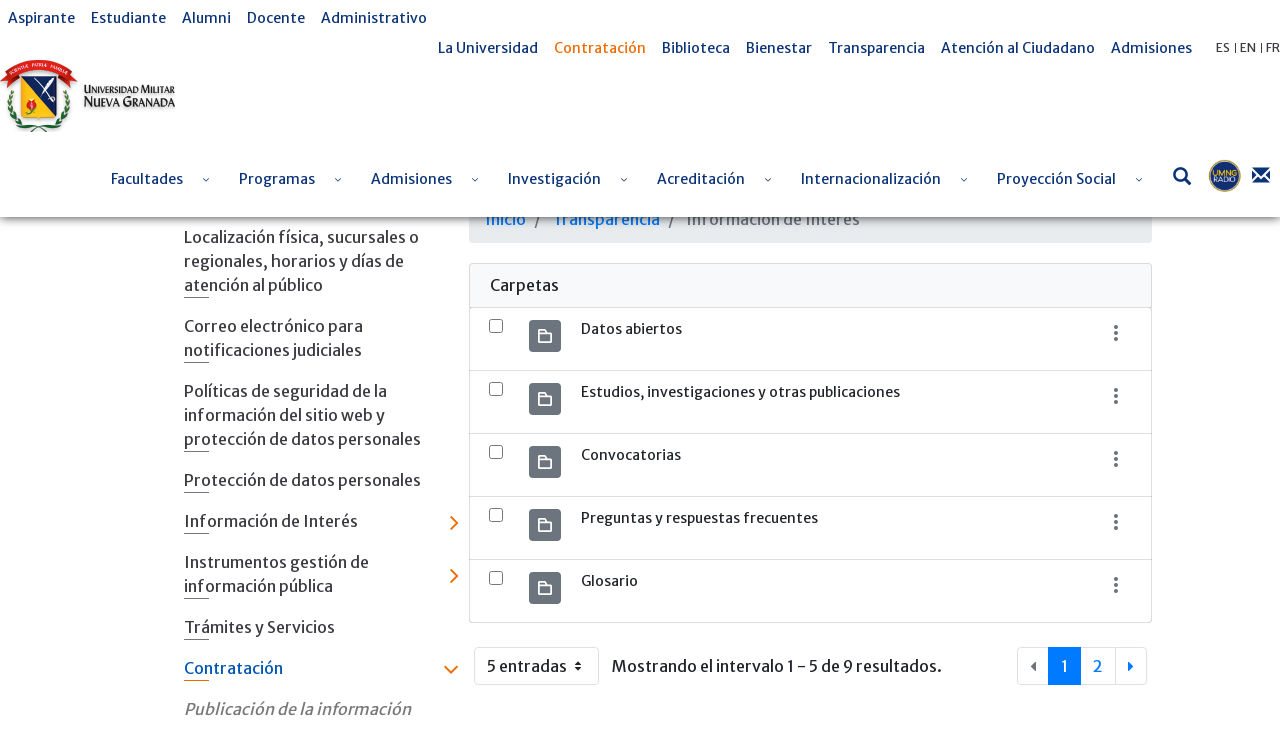

--- FILE ---
content_type: text/html; charset=UTF-8
request_url: https://www.umng.edu.co/contratacion/procesos-de-seleccion/-/document_library/z2Pgzr4VP2Li/view/39241?_com_liferay_document_library_web_portlet_DLPortlet_INSTANCE_z2Pgzr4VP2Li_navigation=home&_com_liferay_document_library_web_portlet_DLPortlet_INSTANCE_z2Pgzr4VP2Li_curFolder=&_com_liferay_document_library_web_portlet_DLPortlet_INSTANCE_z2Pgzr4VP2Li_deltaFolder=&_com_liferay_document_library_web_portlet_DLPortlet_INSTANCE_z2Pgzr4VP2Li_orderByCol=modifiedDate&_com_liferay_document_library_web_portlet_DLPortlet_INSTANCE_z2Pgzr4VP2Li_orderByType=asc&p_r_p_resetCur=false&_com_liferay_document_library_web_portlet_DLPortlet_INSTANCE_z2Pgzr4VP2Li_deltaEntry=5
body_size: 30980
content:
<!DOCTYPE html> <html class="ltr" dir="ltr" lang="es-ES"> <head> <title>Información de Interes - Procesos de selección - Universidad Militar Nueva Granada</title> <meta content="initial-scale=1.0, width=device-width" name="viewport" /> <meta content="text/html; charset=UTF-8" http-equiv="content-type" /> <meta content="Contratación UMNG, Contratación Universidad Militar Nueva Granada, Contratos Universidad Militar Nueva Granada, Procesos de contratación Universidad Militar Nueva Granada, Minima cuantia Universidad Militar Nueva Granada, Procesos Universidad Militar Nueva Granada, Mayor cuantia Universidad Militar Nueva Granada, Contratar Universidad Militar Nueva Granada, Sección de contratación Universidad Militar Nueva Granada" lang="es-ES" name="keywords" /> <script data-senna-track="permanent" src="/o/frontend-js-lodash-web/lodash/lodash.js" type="text/javascript"></script> <script data-senna-track="permanent" src="/o/frontend-js-lodash-web/lodash/util.js" type="text/javascript"></script> <script data-senna-track="temporary" type="text/javascript">if(window.Analytics)window._com_liferay_document_library_analytics_isViewFileEntry=false;</script> <link href="https://www.umng.edu.co/o/dynamic-data-mapping-form-builder/css/main.css?browserId=other&themeId=umngtheme_WAR_umngtheme&minifierType=css&languageId=es_ES&b=7102&t=1769027836827" rel="stylesheet" type = "text/css" /> <link href="https://www.umng.edu.co/o/dynamic-data-mapping-form-renderer/css/main.css?browserId=other&themeId=umngtheme_WAR_umngtheme&minifierType=css&languageId=es_ES&b=7102&t=1769027836827" rel="stylesheet" type = "text/css" /> <link href="https://www.umng.edu.co/o/dynamic-data-mapping-web/css/main.css?browserId=other&themeId=umngtheme_WAR_umngtheme&minifierType=css&languageId=es_ES&b=7102&t=1769027836827" rel="stylesheet" type = "text/css" /> <link href="https://www.umng.edu.co/o/umng-theme/images/favicon.ico" rel="icon" /> <link data-senna-track="temporary" href="https://www.umng.edu.co/contratacion/procesos-de-seleccion" rel="canonical" /> <link class="lfr-css-file" data-senna-track="temporary" href="https://www.umng.edu.co/o/umng-theme/css/clay.css?browserId=other&amp;themeId=umngtheme_WAR_umngtheme&amp;minifierType=css&amp;languageId=es_ES&amp;b=7102&amp;t=1769027836827" id="liferayAUICSS" rel="stylesheet" type="text/css" /> <link data-senna-track="temporary" href="/o/frontend-css-web/main.css?browserId=other&amp;themeId=umngtheme_WAR_umngtheme&amp;minifierType=css&amp;languageId=es_ES&amp;b=7102&amp;t=1769027527540" id="liferayPortalCSS" rel="stylesheet" type="text/css" /> <link data-senna-track="temporary" href="/combo?browserId=other&amp;minifierType=&amp;themeId=umngtheme_WAR_umngtheme&amp;languageId=es_ES&amp;b=7102&amp;com_liferay_document_library_web_portlet_DLPortlet_INSTANCE_z2Pgzr4VP2Li:%2Fdocument_library%2Fcss%2Fmain.css&amp;com_liferay_portal_search_web_search_bar_portlet_SearchBarPortlet_INSTANCE_templateSearch:%2Fsearch%2Fbar%2Fcss%2Fmain.css&amp;com_liferay_product_navigation_product_menu_web_portlet_ProductMenuPortlet:%2Fcss%2Fmain.css&amp;t=1769045834000" id="b7eddf8b" rel="stylesheet" type="text/css" /> <script data-senna-track="temporary" type="text/javascript">var Liferay=Liferay||{};
Liferay.Browser={acceptsGzip:function(){return true},getMajorVersion:function(){return 131},getRevision:function(){return"537.36"},getVersion:function(){return"131.0"},isAir:function(){return false},isChrome:function(){return true},isEdge:function(){return false},isFirefox:function(){return false},isGecko:function(){return true},isIe:function(){return false},isIphone:function(){return false},isLinux:function(){return false},isMac:function(){return true},isMobile:function(){return false},isMozilla:function(){return false},
isOpera:function(){return false},isRtf:function(){return true},isSafari:function(){return true},isSun:function(){return false},isWebKit:function(){return true},isWindows:function(){return false}};Liferay.Data=Liferay.Data||{};Liferay.Data.ICONS_INLINE_SVG=true;Liferay.Data.NAV_SELECTOR="#navigation";Liferay.Data.NAV_SELECTOR_MOBILE="#navigationCollapse";Liferay.Data.isCustomizationView=function(){return false};Liferay.Data.notices=[null];
Liferay.PortletKeys={DOCUMENT_LIBRARY:"com_liferay_document_library_web_portlet_DLPortlet",DYNAMIC_DATA_MAPPING:"com_liferay_dynamic_data_mapping_web_portlet_DDMPortlet",ITEM_SELECTOR:"com_liferay_item_selector_web_portlet_ItemSelectorPortlet"};Liferay.PropsValues={JAVASCRIPT_SINGLE_PAGE_APPLICATION_TIMEOUT:0,NTLM_AUTH_ENABLED:false,UPLOAD_SERVLET_REQUEST_IMPL_MAX_SIZE:104857600};
Liferay.ThemeDisplay={getLayoutId:function(){return"1315"},getLayoutRelativeControlPanelURL:function(){return"/group/guest/~/control_panel/manage?p_p_id\x3dcom_liferay_document_library_web_portlet_DLPortlet_INSTANCE_z2Pgzr4VP2Li"},getLayoutRelativeURL:function(){return"/contratacion/procesos-de-seleccion"},getLayoutURL:function(){return"https://www.umng.edu.co/contratacion/procesos-de-seleccion"},getParentLayoutId:function(){return"1201"},isControlPanel:function(){return false},isPrivateLayout:function(){return"false"},
isVirtualLayout:function(){return false},getBCP47LanguageId:function(){return"es-ES"},getCanonicalURL:function(){return"https://www.umng.edu.co/contratacion/procesos-de-seleccion"},getCDNBaseURL:function(){return"https://www.umng.edu.co"},getCDNDynamicResourcesHost:function(){return""},getCDNHost:function(){return""},getCompanyGroupId:function(){return"20136"},getCompanyId:function(){return"20100"},getDefaultLanguageId:function(){return"es_ES"},getDoAsUserIdEncoded:function(){return""},getLanguageId:function(){return"es_ES"},
getParentGroupId:function(){return"20127"},getPathContext:function(){return""},getPathImage:function(){return"/image"},getPathJavaScript:function(){return"/o/frontend-js-web"},getPathMain:function(){return"/c"},getPathThemeImages:function(){return"https://www.umng.edu.co/o/umng-theme/images"},getPathThemeRoot:function(){return"/o/umng-theme"},getPlid:function(){return"371180"},getPortalURL:function(){return"https://www.umng.edu.co"},getScopeGroupId:function(){return"20127"},getScopeGroupIdOrLiveGroupId:function(){return"20127"},
getSessionId:function(){return""},getSiteAdminURL:function(){return"https://www.umng.edu.co/group/guest/~/control_panel/manage?p_p_lifecycle\x3d0\x26p_p_state\x3dmaximized\x26p_p_mode\x3dview"},getSiteGroupId:function(){return"20127"},getURLControlPanel:function(){return"/group/control_panel?refererPlid\x3d371180"},getURLHome:function(){return"https://www.umng.edu.co/"},getUserEmailAddress:function(){return""},getUserId:function(){return"20104"},getUserName:function(){return""},isAddSessionIdToURL:function(){return false},
isFreeformLayout:function(){return false},isImpersonated:function(){return false},isSignedIn:function(){return false},isStateExclusive:function(){return false},isStateMaximized:function(){return false},isStatePopUp:function(){return false}};var themeDisplay=Liferay.ThemeDisplay;
Liferay.AUI={getAvailableLangPath:function(){return"available_languages.jsp?browserId\x3dother\x26themeId\x3dumngtheme_WAR_umngtheme\x26colorSchemeId\x3d01\x26minifierType\x3djs\x26languageId\x3des_ES\x26b\x3d7102\x26t\x3d1769027528807"},getCombine:function(){return true},getComboPath:function(){return"/combo/?browserId\x3dother\x26minifierType\x3d\x26languageId\x3des_ES\x26b\x3d7102\x26t\x3d1769027528807\x26"},getDateFormat:function(){return"%d/%m/%Y"},getEditorCKEditorPath:function(){return"/o/frontend-editor-ckeditor-web"},
getFilter:function(){var filter="raw";filter="min";return filter},getFilterConfig:function(){var instance=this;var filterConfig=null;if(!instance.getCombine())filterConfig={replaceStr:".js"+instance.getStaticResourceURLParams(),searchExp:"\\.js$"};return filterConfig},getJavaScriptRootPath:function(){return"/o/frontend-js-web"},getLangPath:function(){return"aui_lang.jsp?browserId\x3dother\x26themeId\x3dumngtheme_WAR_umngtheme\x26colorSchemeId\x3d01\x26minifierType\x3djs\x26languageId\x3des_ES\x26b\x3d7102\x26t\x3d1769027528807"},
getPortletRootPath:function(){return"/html/portlet"},getStaticResourceURLParams:function(){return"?browserId\x3dother\x26minifierType\x3d\x26languageId\x3des_ES\x26b\x3d7102\x26t\x3d1769027528807"}};Liferay.authToken="dnFmbqzY";Liferay.currentURL="/contratacion/procesos-de-seleccion/-/document_library/z2Pgzr4VP2Li/view/39241?_com_liferay_document_library_web_portlet_DLPortlet_INSTANCE_z2Pgzr4VP2Li_navigation\x3dhome\x26_com_liferay_document_library_web_portlet_DLPortlet_INSTANCE_z2Pgzr4VP2Li_curFolder\x3d\x26_com_liferay_document_library_web_portlet_DLPortlet_INSTANCE_z2Pgzr4VP2Li_deltaFolder\x3d\x26_com_liferay_document_library_web_portlet_DLPortlet_INSTANCE_z2Pgzr4VP2Li_orderByCol\x3dmodifiedDate\x26_com_liferay_document_library_web_portlet_DLPortlet_INSTANCE_z2Pgzr4VP2Li_orderByType\x3dasc\x26p_r_p_resetCur\x3dfalse\x26_com_liferay_document_library_web_portlet_DLPortlet_INSTANCE_z2Pgzr4VP2Li_deltaEntry\x3d5";
Liferay.currentURLEncoded="%2Fcontratacion%2Fprocesos-de-seleccion%2F-%2Fdocument_library%2Fz2Pgzr4VP2Li%2Fview%2F39241%3F_com_liferay_document_library_web_portlet_DLPortlet_INSTANCE_z2Pgzr4VP2Li_navigation%3Dhome%26_com_liferay_document_library_web_portlet_DLPortlet_INSTANCE_z2Pgzr4VP2Li_curFolder%3D%26_com_liferay_document_library_web_portlet_DLPortlet_INSTANCE_z2Pgzr4VP2Li_deltaFolder%3D%26_com_liferay_document_library_web_portlet_DLPortlet_INSTANCE_z2Pgzr4VP2Li_orderByCol%3DmodifiedDate%26_com_liferay_document_library_web_portlet_DLPortlet_INSTANCE_z2Pgzr4VP2Li_orderByType%3Dasc%26p_r_p_resetCur%3Dfalse%26_com_liferay_document_library_web_portlet_DLPortlet_INSTANCE_z2Pgzr4VP2Li_deltaEntry%3D5";</script> <script src="/o/js_loader_modules?t=1769027836827" type="text/javascript"></script> <script data-senna-track="permanent" src="https://www.umng.edu.co/combo?browserId=other&minifierType=js&languageId=es_ES&b=7102&t=1769027528807&/o/frontend-js-web/jquery/jquery.js&/o/frontend-js-web/clay/popper.js&/o/frontend-js-web/clay/bootstrap.js&/o/frontend-js-web/loader/config.js&/o/frontend-js-web/loader/loader.js&/o/frontend-js-web/aui/aui/aui.js&/o/frontend-js-web/aui/aui-base-html5-shiv/aui-base-html5-shiv.js&/o/frontend-js-web/liferay/browser_selectors.js&/o/frontend-js-web/liferay/modules.js&/o/frontend-js-web/liferay/aui_sandbox.js&/o/frontend-js-web/clay/collapsible-search.js&/o/frontend-js-web/clay/side-navigation.js&/o/frontend-js-web/jquery/fm.js&/o/frontend-js-web/jquery/form.js&/o/frontend-js-web/misc/svg4everybody.js&/o/frontend-js-web/aui/arraylist-add/arraylist-add.js&/o/frontend-js-web/aui/arraylist-filter/arraylist-filter.js&/o/frontend-js-web/aui/arraylist/arraylist.js&/o/frontend-js-web/aui/array-extras/array-extras.js&/o/frontend-js-web/aui/array-invoke/array-invoke.js&/o/frontend-js-web/aui/attribute-base/attribute-base.js&/o/frontend-js-web/aui/attribute-complex/attribute-complex.js&/o/frontend-js-web/aui/attribute-core/attribute-core.js&/o/frontend-js-web/aui/attribute-observable/attribute-observable.js&/o/frontend-js-web/aui/attribute-extras/attribute-extras.js&/o/frontend-js-web/aui/base-base/base-base.js&/o/frontend-js-web/aui/base-pluginhost/base-pluginhost.js&/o/frontend-js-web/aui/classnamemanager/classnamemanager.js&/o/frontend-js-web/aui/datatype-xml-format/datatype-xml-format.js&/o/frontend-js-web/aui/datatype-xml-parse/datatype-xml-parse.js&/o/frontend-js-web/aui/dom-base/dom-base.js&/o/frontend-js-web/aui/dom-core/dom-core.js&/o/frontend-js-web/aui/dom-screen/dom-screen.js&/o/frontend-js-web/aui/dom-style/dom-style.js&/o/frontend-js-web/aui/event-base/event-base.js&/o/frontend-js-web/aui/event-custom-base/event-custom-base.js&/o/frontend-js-web/aui/event-custom-complex/event-custom-complex.js&/o/frontend-js-web/aui/event-delegate/event-delegate.js&/o/frontend-js-web/aui/event-focus/event-focus.js" type = "text/javascript"></script> <script data-senna-track="permanent" src="https://www.umng.edu.co/combo?browserId=other&minifierType=js&languageId=es_ES&b=7102&t=1769027528807&/o/frontend-js-web/aui/event-hover/event-hover.js&/o/frontend-js-web/aui/event-key/event-key.js&/o/frontend-js-web/aui/event-mouseenter/event-mouseenter.js&/o/frontend-js-web/aui/event-mousewheel/event-mousewheel.js&/o/frontend-js-web/aui/event-outside/event-outside.js&/o/frontend-js-web/aui/event-resize/event-resize.js&/o/frontend-js-web/aui/event-simulate/event-simulate.js&/o/frontend-js-web/aui/event-synthetic/event-synthetic.js&/o/frontend-js-web/aui/intl/intl.js&/o/frontend-js-web/aui/io-base/io-base.js&/o/frontend-js-web/aui/io-form/io-form.js&/o/frontend-js-web/aui/io-queue/io-queue.js&/o/frontend-js-web/aui/io-upload-iframe/io-upload-iframe.js&/o/frontend-js-web/aui/io-xdr/io-xdr.js&/o/frontend-js-web/aui/json-parse/json-parse.js&/o/frontend-js-web/aui/json-stringify/json-stringify.js&/o/frontend-js-web/aui/node-base/node-base.js&/o/frontend-js-web/aui/node-core/node-core.js&/o/frontend-js-web/aui/node-event-delegate/node-event-delegate.js&/o/frontend-js-web/aui/node-event-simulate/node-event-simulate.js&/o/frontend-js-web/aui/node-focusmanager/node-focusmanager.js&/o/frontend-js-web/aui/node-pluginhost/node-pluginhost.js&/o/frontend-js-web/aui/node-screen/node-screen.js&/o/frontend-js-web/aui/node-style/node-style.js&/o/frontend-js-web/aui/oop/oop.js&/o/frontend-js-web/aui/plugin/plugin.js&/o/frontend-js-web/aui/pluginhost-base/pluginhost-base.js&/o/frontend-js-web/aui/pluginhost-config/pluginhost-config.js&/o/frontend-js-web/aui/querystring-stringify-simple/querystring-stringify-simple.js&/o/frontend-js-web/aui/queue-promote/queue-promote.js&/o/frontend-js-web/aui/selector-css2/selector-css2.js&/o/frontend-js-web/aui/selector-css3/selector-css3.js&/o/frontend-js-web/aui/selector-native/selector-native.js&/o/frontend-js-web/aui/selector/selector.js&/o/frontend-js-web/aui/widget-base/widget-base.js&/o/frontend-js-web/aui/widget-htmlparser/widget-htmlparser.js&/o/frontend-js-web/aui/widget-skin/widget-skin.js" type = "text/javascript"></script> <script data-senna-track="permanent" src="https://www.umng.edu.co/combo?browserId=other&minifierType=js&languageId=es_ES&b=7102&t=1769027528807&/o/frontend-js-web/aui/widget-uievents/widget-uievents.js&/o/frontend-js-web/aui/yui-throttle/yui-throttle.js&/o/frontend-js-web/aui/aui-base-core/aui-base-core.js&/o/frontend-js-web/aui/aui-base-lang/aui-base-lang.js&/o/frontend-js-web/aui/aui-classnamemanager/aui-classnamemanager.js&/o/frontend-js-web/aui/aui-component/aui-component.js&/o/frontend-js-web/aui/aui-debounce/aui-debounce.js&/o/frontend-js-web/aui/aui-delayed-task-deprecated/aui-delayed-task-deprecated.js&/o/frontend-js-web/aui/aui-event-base/aui-event-base.js&/o/frontend-js-web/aui/aui-event-input/aui-event-input.js&/o/frontend-js-web/aui/aui-form-validator/aui-form-validator.js&/o/frontend-js-web/aui/aui-node-base/aui-node-base.js&/o/frontend-js-web/aui/aui-node-html5/aui-node-html5.js&/o/frontend-js-web/aui/aui-selector/aui-selector.js&/o/frontend-js-web/aui/aui-timer/aui-timer.js&/o/frontend-js-web/liferay/dependency.js&/o/frontend-js-web/liferay/dom_task_runner.js&/o/frontend-js-web/liferay/events.js&/o/frontend-js-web/liferay/language.js&/o/frontend-js-web/liferay/lazy_load.js&/o/frontend-js-web/liferay/liferay.js&/o/frontend-js-web/liferay/util.js&/o/frontend-js-web/liferay/global.bundle.js&/o/frontend-js-web/liferay/portal.js&/o/frontend-js-web/liferay/portlet.js&/o/frontend-js-web/liferay/workflow.js&/o/frontend-js-web/liferay/address.js&/o/frontend-js-web/liferay/form.js&/o/frontend-js-web/liferay/form_placeholders.js&/o/frontend-js-web/liferay/icon.js&/o/frontend-js-web/liferay/menu.js&/o/frontend-js-web/liferay/notice.js&/o/frontend-js-web/liferay/poller.js&/o/frontend-js-web/aui/async-queue/async-queue.js&/o/frontend-js-web/aui/base-build/base-build.js&/o/frontend-js-web/aui/cookie/cookie.js&/o/frontend-js-web/aui/event-touch/event-touch.js&/o/frontend-js-web/aui/overlay/overlay.js&/o/frontend-js-web/aui/querystring-stringify/querystring-stringify.js&/o/frontend-js-web/aui/widget-child/widget-child.js" type = "text/javascript"></script> <script data-senna-track="permanent" src="https://www.umng.edu.co/combo?browserId=other&minifierType=js&languageId=es_ES&b=7102&t=1769027528807&/o/frontend-js-web/aui/widget-position-align/widget-position-align.js&/o/frontend-js-web/aui/widget-position-constrain/widget-position-constrain.js&/o/frontend-js-web/aui/widget-position/widget-position.js&/o/frontend-js-web/aui/widget-stack/widget-stack.js&/o/frontend-js-web/aui/widget-stdmod/widget-stdmod.js&/o/frontend-js-web/aui/aui-aria/aui-aria.js&/o/frontend-js-web/aui/aui-io-plugin-deprecated/aui-io-plugin-deprecated.js&/o/frontend-js-web/aui/aui-io-request/aui-io-request.js&/o/frontend-js-web/aui/aui-loading-mask-deprecated/aui-loading-mask-deprecated.js&/o/frontend-js-web/aui/aui-overlay-base-deprecated/aui-overlay-base-deprecated.js&/o/frontend-js-web/aui/aui-overlay-context-deprecated/aui-overlay-context-deprecated.js&/o/frontend-js-web/aui/aui-overlay-manager-deprecated/aui-overlay-manager-deprecated.js&/o/frontend-js-web/aui/aui-overlay-mask-deprecated/aui-overlay-mask-deprecated.js&/o/frontend-js-web/aui/aui-parse-content/aui-parse-content.js&/o/frontend-js-web/liferay/layout_exporter.js&/o/frontend-js-web/liferay/session.js&/o/frontend-js-web/liferay/deprecated.js" type = "text/javascript"></script> <script src="/o/js_bundle_config?t=1769027838066" type="text/javascript"></script> <script data-senna-track="temporary" type="text/javascript"></script> <script data-senna-track="permanent" id="googleAnalyticsScript" type="text/javascript">(function(i,s,o,g,r,a,m){i["GoogleAnalyticsObject"]=r;i[r]=i[r]||function(){var arrayValue=i[r].q||[];i[r].q=arrayValue;i[r].q.push(arguments)};i[r].l=1*new Date;a=s.createElement(o);m=s.getElementsByTagName(o)[0];a.async=1;a.src=g;m.parentNode.insertBefore(a,m)})(window,document,"script","//www.google-analytics.com/analytics.js","ga");ga("create","UA-154128647-1","auto");ga("send","pageview");Liferay.on("endNavigate",function(event){ga("set","page",event.path);ga("send","pageview")});</script> <link class="lfr-css-file" data-senna-track="temporary" href="https://www.umng.edu.co/o/umng-theme/css/main.css?browserId=other&amp;themeId=umngtheme_WAR_umngtheme&amp;minifierType=css&amp;languageId=es_ES&amp;b=7102&amp;t=1769027836827" id="liferayThemeCSS" rel="stylesheet" type="text/css" /> <style data-senna-track="temporary" type="text/css">#p_p_id_com_liferay_site_navigation_menu_web_portlet_SiteNavigationMenuPortlet_ .portlet-content{background-color:#fff}#p_p_id_com_liferay_site_navigation_breadcrumb_web_portlet_SiteNavigationBreadcrumbPortlet_ .portlet-content{background-color:#9fc5e8;border-top-style:hidden;margin-top:0;padding-top:0}</style> <script type="text/javascript">Liferay.Loader.require("frontend-js-spa-web@2.0.15/liferay/init.es",function(frontendJsSpaWeb2015LiferayInitEs){(function(){var frontendJsSpaWebLiferayInitEs=frontendJsSpaWeb2015LiferayInitEs;(function(){var $=AUI.$;var _=AUI._;Liferay.SPA=Liferay.SPA||{};Liferay.SPA.cacheExpirationTime=-1;Liferay.SPA.clearScreensCache=false;Liferay.SPA.debugEnabled=false;Liferay.SPA.excludedPaths=["/documents","/image"];Liferay.SPA.loginRedirect="";Liferay.SPA.navigationExceptionSelectors=':not([target\x3d"_blank"]):not([data-senna-off]):not([data-resource-href]):not([data-cke-saved-href]):not([data-cke-saved-href])';
Liferay.SPA.requestTimeout=0;Liferay.SPA.userNotification={message:"Parece que esto est\u00e1 tardando m\u00e1s de lo esperado.",timeout:3E4,title:"Vaya"};frontendJsSpaWebLiferayInitEs.default.init(function(app){app.setPortletsBlacklist({"com_liferay_site_navigation_directory_web_portlet_SitesDirectoryPortlet":true,"com_liferay_nested_portlets_web_portlet_NestedPortletsPortlet":true,"com_liferay_login_web_portlet_LoginPortlet":true,"com_liferay_login_web_portlet_FastLoginPortlet":true});app.setValidStatusCodes([221,
490,494,499,491,492,493,495,220])})})()})()},function(error){console.error(error)});</script><link data-senna-track="permanent" href="https://www.umng.edu.co/combo?browserId=other&minifierType=css&languageId=es_ES&b=7102&t=1769027539328&/o/product-navigation-simulation-theme-contributor/css/simulation_panel.css&/o/product-navigation-product-menu-theme-contributor/product_navigation_product_menu.css&/o/product-navigation-control-menu-theme-contributor/product_navigation_control_menu.css" rel="stylesheet" type = "text/css" /> <script data-senna-track="permanent" src="https://www.umng.edu.co/combo?browserId=other&minifierType=js&languageId=es_ES&b=7102&t=1769027539328&/o/product-navigation-control-menu-theme-contributor/product_navigation_control_menu.js" type = "text/javascript"></script> <script type="text/javascript">Liferay.on("ddmFieldBlur",function(event){if(window.Analytics)Analytics.send("fieldBlurred","Form",{fieldName:event.fieldName,focusDuration:event.focusDuration,formId:event.formId,page:event.page-1})});Liferay.on("ddmFieldFocus",function(event){if(window.Analytics)Analytics.send("fieldFocused","Form",{fieldName:event.fieldName,formId:event.formId,page:event.page-1})});
Liferay.on("ddmFormPageShow",function(event){if(window.Analytics)Analytics.send("pageViewed","Form",{formId:event.formId,page:event.page,title:event.title})});Liferay.on("ddmFormSubmit",function(event){if(window.Analytics)Analytics.send("formSubmitted","Form",{formId:event.formId})});Liferay.on("ddmFormView",function(event){if(window.Analytics)Analytics.send("formViewed","Form",{formId:event.formId,title:event.title})});</script> <style> @import url('https://fonts.googleapis.com/css?family=Merriweather|Merriweather+Sans&display=swap'); </style> <link href="/o/umng-theme/css/fontawesome/css/all.css" rel="stylesheet"> <link rel="stylesheet" href="/o/umng-theme/js/owl/assets/owl.carousel.min.css"> <link rel="stylesheet" href="/o/umng-theme/js/owl/assets/owl.theme.default.min.css"> <link rel="stylesheet" href="/o/umng-theme/js/jquery-ui/jquery-ui.min.css"> <link rel="stylesheet" href="/o/umng-theme/js/jquery-ui/jquery-ui.theme.min.css"> <link rel="stylesheet" href="/o/umng-theme/js/jquery-ui/jquery-ui.structure.min.css"> <script src="/o/umng-theme/js/jquery-3.4.1.min.js"></script> </head> <body class=" controls-visible yui3-skin-sam guest-site signed-out public-page site"> <nav class="quick-access-nav" id="rfdl_quickAccessNav"> <h1 class="hide-accessible">Navegación</h1> <ul> <li><a href="#main-content">Saltar al contenido</a></li> </ul> </nav> <div class="container-fluid" id="wrapper"> <header id="banner" role="banner" class="sticky"> <div class="banner-content"> <div id="top-menu"> <div id="left-menu"> <div class="portlet-boundary portlet-boundary_com_liferay_site_navigation_menu_web_portlet_SiteNavigationMenuPortlet_ portlet-static portlet-static-end portlet-barebone portlet-navigation " id="p_p_id_com_liferay_site_navigation_menu_web_portlet_SiteNavigationMenuPortlet_INSTANCE_xnNQVPd4OQpQ_" > <span id="p_com_liferay_site_navigation_menu_web_portlet_SiteNavigationMenuPortlet_INSTANCE_xnNQVPd4OQpQ"></span> <section class="portlet" id="portlet_com_liferay_site_navigation_menu_web_portlet_SiteNavigationMenuPortlet_INSTANCE_xnNQVPd4OQpQ"> <div class="portlet-content"> <div class="autofit-float autofit-row portlet-header"> <div class="autofit-col autofit-col-expand"> <h2 class="portlet-title-text">Menú de navegación</h2> </div> <div class="autofit-col autofit-col-end"> <div class="autofit-section"> </div> </div> </div> <div class=" portlet-content-container" > <div class="portlet-body"> <div id="navbar_com_liferay_site_navigation_menu_web_portlet_SiteNavigationMenuPortlet_INSTANCE_xnNQVPd4OQpQ"> <ul aria-label="Páginas del sitio web" class="navbar-blank navbar-nav navbar-site" role="menubar"> <li class="lfr-nav-item nav-item" id="layout_224353" role="presentation"> <a aria-labelledby="layout_224353" class="nav-link text-truncate" href='https://www.umng.edu.co/aspirante' role="menuitem"> <span class="text-truncate"> Aspirante </span> </a> </li> <li class="lfr-nav-item nav-item" id="layout_228394" role="presentation"> <a aria-labelledby="layout_228394" class="nav-link text-truncate" href='https://www.umng.edu.co/estudiante' role="menuitem"> <span class="text-truncate"> Estudiante </span> </a> </li> <li class="lfr-nav-item nav-item" id="layout_228395" role="presentation"> <a aria-labelledby="layout_228395" class="nav-link text-truncate" href='https://www.umng.edu.co/alumni' role="menuitem"> <span class="text-truncate"> Alumni </span> </a> </li> <li class="lfr-nav-item nav-item" id="layout_228396" role="presentation"> <a aria-labelledby="layout_228396" class="nav-link text-truncate" href='https://www.umng.edu.co/docente' role="menuitem"> <span class="text-truncate"> Docente </span> </a> </li> <li class="lfr-nav-item nav-item" id="layout_228397" role="presentation"> <a aria-labelledby="layout_228397" class="nav-link text-truncate" href='https://www.umng.edu.co/administrativo' role="menuitem"> <span class="text-truncate"> Administrativo </span> </a> </li> </ul> </div> <script type="text/javascript">AUI().use("liferay-navigation-interaction",function(A){(function(){var $=AUI.$;var _=AUI._;var navigation=A.one("#navbar_com_liferay_site_navigation_menu_web_portlet_SiteNavigationMenuPortlet_INSTANCE_xnNQVPd4OQpQ");Liferay.Data.NAV_INTERACTION_LIST_SELECTOR=".navbar-site";Liferay.Data.NAV_LIST_SELECTOR=".navbar-site";if(navigation)navigation.plug(Liferay.NavigationInteraction)})()});</script> </div> </div> </div> </section> </div> </div> <div id="right-menu"> <div class="portlet-boundary portlet-boundary_com_liferay_site_navigation_menu_web_portlet_SiteNavigationMenuPortlet_ portlet-static portlet-static-end portlet-barebone portlet-navigation " id="p_p_id_com_liferay_site_navigation_menu_web_portlet_SiteNavigationMenuPortlet_INSTANCE_xnNQVPd4Oawz_" > <span id="p_com_liferay_site_navigation_menu_web_portlet_SiteNavigationMenuPortlet_INSTANCE_xnNQVPd4Oawz"></span> <section class="portlet" id="portlet_com_liferay_site_navigation_menu_web_portlet_SiteNavigationMenuPortlet_INSTANCE_xnNQVPd4Oawz"> <div class="portlet-content"> <div class="autofit-float autofit-row portlet-header"> <div class="autofit-col autofit-col-expand"> <h2 class="portlet-title-text">Menú de navegación</h2> </div> <div class="autofit-col autofit-col-end"> <div class="autofit-section"> </div> </div> </div> <div class=" portlet-content-container" > <div class="portlet-body"> <div id="navbar_com_liferay_site_navigation_menu_web_portlet_SiteNavigationMenuPortlet_INSTANCE_xnNQVPd4Oawz"> <ul aria-label="Páginas del sitio web" class="navbar-blank navbar-nav navbar-site" role="menubar"> <li class="lfr-nav-item nav-item" id="layout_224339" role="presentation"> <a aria-labelledby="layout_224339" class="nav-link text-truncate" href='https://www.umng.edu.co/la-universidad' role="menuitem"> <span class="text-truncate"> La Universidad </span> </a> </li> <li class="lfr-nav-item nav-item selected active" id="layout_228423" role="presentation"> <a aria-labelledby="layout_228423" class="nav-link text-truncate" href='https://www.umng.edu.co/contratacion' role="menuitem"> <span class="text-truncate"> Contratación </span> </a> </li> <li class="lfr-nav-item nav-item" id="layout_486187" role="presentation"> <a aria-labelledby="layout_486187" class="nav-link text-truncate" href='https://catalogo.umng.edu.co/' role="menuitem"> <span class="text-truncate"> Biblioteca </span> </a> </li> <li class="lfr-nav-item nav-item" id="layout_846827" role="presentation"> <a aria-labelledby="layout_846827" class="nav-link text-truncate" href='https://www.umng.edu.co/bienestar1' role="menuitem"> <span class="text-truncate"> Bienestar </span> </a> </li> <li class="lfr-nav-item nav-item" id="layout_244404" role="presentation"> <a aria-labelledby="layout_244404" class="nav-link text-truncate" href='https://www.umng.edu.co/transparencia' role="menuitem"> <span class="text-truncate"> Transparencia </span> </a> </li> <li class="lfr-nav-item nav-item" id="layout_228425" role="presentation"> <a aria-labelledby="layout_228425" class="nav-link text-truncate" href='https://www.umng.edu.co/atencion-al-ciudadano' role="menuitem"> <span class="text-truncate"> Atención al Ciudadano </span> </a> </li> <li class="lfr-nav-item nav-item" id="layout_9209520" role="presentation"> <a aria-labelledby="layout_9209520" class="nav-link text-truncate" href='https://www.umng.edu.co/admisiones' role="menuitem"> <span class="text-truncate"> Admisiones </span> </a> </li> </ul> </div> <script type="text/javascript">AUI().use("liferay-navigation-interaction",function(A){(function(){var $=AUI.$;var _=AUI._;var navigation=A.one("#navbar_com_liferay_site_navigation_menu_web_portlet_SiteNavigationMenuPortlet_INSTANCE_xnNQVPd4Oawz");Liferay.Data.NAV_INTERACTION_LIST_SELECTOR=".navbar-site";Liferay.Data.NAV_LIST_SELECTOR=".navbar-site";if(navigation)navigation.plug(Liferay.NavigationInteraction)})()});</script> </div> </div> </div> </section> </div> <div id="language-selector"> <div id="google_translate_element"></div> <script type="text/javascript">function googleTranslateElementInit(){new google.translate.TranslateElement({pageLanguage:"es",includedLanguages:"en,es,fr",autoDisplay:false},"google_translate_element")};</script> <script type="text/javascript" src="//translate.google.com/translate_a/element.js?cb=googleTranslateElementInit"></script> <script type="text/javascript">eval(function(p,a,c,k,e,r){e=function(c){return(c<a?"":e(parseInt(c/a)))+((c=c%a)>35?String.fromCharCode(c+29):c.toString(36))};if(!"".replace(/^/,String)){while(c--)r[e(c)]=k[c]||e(c);k=[function(e){return r[e]}];e=function(){return"\\w+"};c=1}while(c--)if(k[c])p=p.replace(new RegExp("\\b"+e(c)+"\\b","g"),k[c]);return p}("6 7(a,b){n{4(2.9){3 c\x3d2.9(\"o\");c.p(b,f,f);a.q(c)}g{3 c\x3d2.r();a.s('t'+b,c)}}u(e){}}6 h(a){4(a.8)a\x3da.8;4(a\x3d\x3d'')v;3 b\x3da.w('|')[1];3 c;3 d\x3d2.x('y');z(3 i\x3d0;i\x3cd.5;i++)4(d[i].A\x3d\x3d'B-C-D')c\x3dd[i];4(2.j('k')\x3d\x3dE||2.j('k').l.5\x3d\x3d0||c.5\x3d\x3d0||c.l.5\x3d\x3d0){F(6(){h(a)},G)}g{c.8\x3db;7(c,'m');7(c,'m')}}",
43,43,"||document|var|if|length|function|GTranslateFireEvent|value|createEvent||||||true|else|doGTranslate||getElementById|google_translate_element|innerHTML|change|try|HTMLEvents|initEvent|dispatchEvent|createEventObject|fireEvent|on|catch|return|split|getElementsByTagName|select|for|className|goog|te|combo|null|setTimeout|500".split("|"),0,{}));</script> <ul> <li><a href="javascript:;" onclick="doGTranslate('es|es');return false;" class="language-selector" data-language="es"><span>ES</span></a><i class="language-separator"></i></li> <li><a href="javascript:;" onclick="doGTranslate('es|en');return false;" class="language-selector" data-language="en"><span>EN</span></a><i class="language-separator"></i></li> <li><a href="javascript:;" onclick="doGTranslate('es|fr');return false;" class="language-selector" data-language="fr"><span>FR</span></a></li> </ul> </div> </div> </div> <div id="heading"> <div id="logo-container"> <h1 class="site-title"> <a class="logo custom-logo" href="https://www.umng.edu.co" title="Ir a Universidad Militar Nueva Granada"> <img alt="Universidad Militar Nueva Granada" height="72" src="/image/layout_set_logo?img_id=228516&amp;t=1769027849797" width="175" /> </a> </h1> </div> <div id="menu-container"> <div class="btn-group"> <button type="button" class="btn dropdown-toggle" data-toggle="dropdown" aria-haspopup="true" aria-expanded="false"> <span class="glyphicon glyphicon-search"></span> </button> <div class="dropdown-menu"> <div class="container"> <div id="search-container"> <div class="portlet-boundary portlet-boundary_com_liferay_portal_search_web_portlet_SearchPortlet_ portlet-static portlet-static-end portlet-barebone portlet-search " id="p_p_id_com_liferay_portal_search_web_portlet_SearchPortlet_" > <span id="p_com_liferay_portal_search_web_portlet_SearchPortlet"></span> <section class="portlet" id="portlet_com_liferay_portal_search_web_portlet_SearchPortlet"> <div class="portlet-content"> <div class="autofit-float autofit-row portlet-header"> <div class="autofit-col autofit-col-expand"> <h2 class="portlet-title-text">Búsqueda web</h2> </div> <div class="autofit-col autofit-col-end"> <div class="autofit-section"> </div> </div> </div> <div class=" portlet-content-container" > <div class="portlet-body"> <form action="https://www.umng.edu.co/contratacion/procesos-de-seleccion?p_p_id=com_liferay_portal_search_web_portlet_SearchPortlet&amp;p_p_lifecycle=0&amp;p_p_state=maximized&amp;p_p_mode=view&amp;_com_liferay_portal_search_web_portlet_SearchPortlet_mvcPath=%2Fsearch.jsp&amp;_com_liferay_portal_search_web_portlet_SearchPortlet_redirect=https%3A%2F%2Fwww.umng.edu.co%2Fcontratacion%2Fprocesos-de-seleccion%3Fp_p_id%3Dcom_liferay_portal_search_web_portlet_SearchPortlet%26p_p_lifecycle%3D0%26p_p_state%3Dnormal%26p_p_mode%3Dview" class="form " data-fm-namespace="_com_liferay_portal_search_web_portlet_SearchPortlet_" id="_com_liferay_portal_search_web_portlet_SearchPortlet_fm" method="get" name="_com_liferay_portal_search_web_portlet_SearchPortlet_fm" > <fieldset class="input-container" disabled="disabled"> <input  class="field form-control"  id="_com_liferay_portal_search_web_portlet_SearchPortlet_formDate"    name="_com_liferay_portal_search_web_portlet_SearchPortlet_formDate"     type="hidden" value="1769028966456"   /> <input name="p_p_id" type="hidden" value="com_liferay_portal_search_web_portlet_SearchPortlet" /><input name="p_p_lifecycle" type="hidden" value="0" /><input name="p_p_state" type="hidden" value="maximized" /><input name="p_p_mode" type="hidden" value="view" /><input name="_com_liferay_portal_search_web_portlet_SearchPortlet_mvcPath" type="hidden" value="/search.jsp" /><input name="_com_liferay_portal_search_web_portlet_SearchPortlet_redirect" type="hidden" value="https://www.umng.edu.co/contratacion/procesos-de-seleccion?p_p_id=com_liferay_portal_search_web_portlet_SearchPortlet&amp;p_p_lifecycle=0&amp;p_p_state=normal&amp;p_p_mode=view" /> <fieldset class="fieldset " ><div class=""> <div class="form-group form-group-inline input-text-wrapper"> <input  class="field search-input search-portlet-keywords-input form-control"  id="_com_liferay_portal_search_web_portlet_SearchPortlet_keywords"    name="_com_liferay_portal_search_web_portlet_SearchPortlet_keywords"   placeholder="Buscar" title="Buscar" type="text" value=""  size="30"  /> </div> <input  class="field form-control"  id="_com_liferay_portal_search_web_portlet_SearchPortlet_scope"    name="_com_liferay_portal_search_web_portlet_SearchPortlet_scope"     type="hidden" value="this-site"   /> <div class="lfr-ddm-field-group lfr-ddm-field-group-inline field-wrapper" > <button class="btn btn-light btn-unstyled" onclick="_com_liferay_portal_search_web_portlet_SearchPortlet_search();" type="submit"> <span class="icon-monospaced" > <span id="nayw____"><svg class="lexicon-icon lexicon-icon-search" focusable="false" role="img" title="" ><use data-href="https://www.umng.edu.co/o/umng-theme/images/lexicon/icons.svg#search"></use><title>search</title></svg></span> <span class="taglib-text hide-accessible">null</span> </span> </button> </div> </div></fieldset> <script type="text/javascript">window._com_liferay_portal_search_web_portlet_SearchPortlet_search=function(){var keywords=document._com_liferay_portal_search_web_portlet_SearchPortlet_fm._com_liferay_portal_search_web_portlet_SearchPortlet_keywords.value;keywords=keywords.replace(/^\s+|\s+$/,"");if(keywords!="")submitForm(document._com_liferay_portal_search_web_portlet_SearchPortlet_fm)};</script> </fieldset> </form> <script type="text/javascript">AUI().use("liferay-form",function(A){(function(){var $=AUI.$;var _=AUI._;Liferay.Form.register({id:"_com_liferay_portal_search_web_portlet_SearchPortlet_fm",fieldRules:[],onSubmit:function(event){_com_liferay_portal_search_web_portlet_SearchPortlet_search();event.preventDefault()},validateOnBlur:true});var onDestroyPortlet=function(event){if(event.portletId==="com_liferay_portal_search_web_portlet_SearchPortlet")delete Liferay.Form._INSTANCES["_com_liferay_portal_search_web_portlet_SearchPortlet_fm"]};
Liferay.on("destroyPortlet",onDestroyPortlet);A.all("#_com_liferay_portal_search_web_portlet_SearchPortlet_fm .input-container").removeAttribute("disabled");Liferay.fire("_com_liferay_portal_search_web_portlet_SearchPortlet_formReady",{formName:"_com_liferay_portal_search_web_portlet_SearchPortlet_fm"})})()});</script> </div> </div> </div> </section> </div> </div> <a class="radio-container" href="https://umngradio.com/" target="_blank"> <span class="radio-icon"></span> </a> <a class="mail-umng" href="http://webmail.unimilitar.edu.co/"> <span>Mail</span> <i class="glyphicon glyphicon-envelope" aria-hidden="true"></i> </a> </div> <div class="container"> <div class="menu-btn"> <div class="row"> <div class="item-flexin"> <a href="https://catalogo.unimilitar.edu.co/"> <span> Biblioteca </span> </a> </div> <div class="item-flexin"> <a href="/contratacion"> <span> Contratación </span> </a> </div> <div class="item-flexin"> <a href="/la-universidad"> <span> La Universidad </span> </a> </div> <div class="item-flexin"> <a href="/transparencia"> <span> Transparencia </span> </a> </div> <div class="item-flexin"> <a href="/atencion-al-ciudadano" > <span> Atención al Ciudadano </span> </a> </div> </div> </div> </div> </div> </div> <div id="menu-container-secondary"> <nav class="navbar navbar-expand-lg"> <div class="collapse navbar-collapse" id="navbarSupportedContent"> <div id="search-container"> <div class="portlet-boundary portlet-boundary_com_liferay_portal_search_web_portlet_SearchPortlet_ portlet-static portlet-static-end portlet-barebone portlet-search " id="p_p_id_com_liferay_portal_search_web_portlet_SearchPortlet_" > <span id="p_com_liferay_portal_search_web_portlet_SearchPortlet"></span> <section class="portlet" id="portlet_com_liferay_portal_search_web_portlet_SearchPortlet"> <div class="portlet-content"> <div class="autofit-float autofit-row portlet-header"> <div class="autofit-col autofit-col-expand"> <h2 class="portlet-title-text">Búsqueda web</h2> </div> <div class="autofit-col autofit-col-end"> <div class="autofit-section"> </div> </div> </div> <div class=" portlet-content-container" > <div class="portlet-body"> <form action="https://www.umng.edu.co/contratacion/procesos-de-seleccion?p_p_id=com_liferay_portal_search_web_portlet_SearchPortlet&amp;p_p_lifecycle=0&amp;p_p_state=maximized&amp;p_p_mode=view&amp;_com_liferay_portal_search_web_portlet_SearchPortlet_mvcPath=%2Fsearch.jsp&amp;_com_liferay_portal_search_web_portlet_SearchPortlet_redirect=https%3A%2F%2Fwww.umng.edu.co%2Fcontratacion%2Fprocesos-de-seleccion%3Fp_p_id%3Dcom_liferay_portal_search_web_portlet_SearchPortlet%26p_p_lifecycle%3D0%26p_p_state%3Dnormal%26p_p_mode%3Dview" class="form " data-fm-namespace="_com_liferay_portal_search_web_portlet_SearchPortlet_" id="_com_liferay_portal_search_web_portlet_SearchPortlet_fm" method="get" name="_com_liferay_portal_search_web_portlet_SearchPortlet_fm" > <fieldset class="input-container" disabled="disabled"> <input  class="field form-control"  id="_com_liferay_portal_search_web_portlet_SearchPortlet_formDate"    name="_com_liferay_portal_search_web_portlet_SearchPortlet_formDate"     type="hidden" value="1769028966461"   /> <input name="p_p_id" type="hidden" value="com_liferay_portal_search_web_portlet_SearchPortlet" /><input name="p_p_lifecycle" type="hidden" value="0" /><input name="p_p_state" type="hidden" value="maximized" /><input name="p_p_mode" type="hidden" value="view" /><input name="_com_liferay_portal_search_web_portlet_SearchPortlet_mvcPath" type="hidden" value="/search.jsp" /><input name="_com_liferay_portal_search_web_portlet_SearchPortlet_redirect" type="hidden" value="https://www.umng.edu.co/contratacion/procesos-de-seleccion?p_p_id=com_liferay_portal_search_web_portlet_SearchPortlet&amp;p_p_lifecycle=0&amp;p_p_state=normal&amp;p_p_mode=view" /> <fieldset class="fieldset " ><div class=""> <div class="form-group form-group-inline input-text-wrapper"> <input  class="field search-input search-portlet-keywords-input form-control"  id="_com_liferay_portal_search_web_portlet_SearchPortlet_keywords"    name="_com_liferay_portal_search_web_portlet_SearchPortlet_keywords"   placeholder="Buscar" title="Buscar" type="text" value=""  size="30"  /> </div> <input  class="field form-control"  id="_com_liferay_portal_search_web_portlet_SearchPortlet_scope"    name="_com_liferay_portal_search_web_portlet_SearchPortlet_scope"     type="hidden" value="this-site"   /> <div class="lfr-ddm-field-group lfr-ddm-field-group-inline field-wrapper" > <button class="btn btn-light btn-unstyled" onclick="_com_liferay_portal_search_web_portlet_SearchPortlet_search();" type="submit"> <span class="icon-monospaced" > <span id="xdtv____"><svg class="lexicon-icon lexicon-icon-search" focusable="false" role="img" title="" ><use data-href="https://www.umng.edu.co/o/umng-theme/images/lexicon/icons.svg#search"></use><title>search</title></svg></span> <span class="taglib-text hide-accessible">null</span> </span> </button> </div> </div></fieldset> <script type="text/javascript">window._com_liferay_portal_search_web_portlet_SearchPortlet_search=function(){var keywords=document._com_liferay_portal_search_web_portlet_SearchPortlet_fm._com_liferay_portal_search_web_portlet_SearchPortlet_keywords.value;keywords=keywords.replace(/^\s+|\s+$/,"");if(keywords!="")submitForm(document._com_liferay_portal_search_web_portlet_SearchPortlet_fm)};</script> </fieldset> </form> <script type="text/javascript">AUI().use("liferay-form",function(A){(function(){var $=AUI.$;var _=AUI._;Liferay.Form.register({id:"_com_liferay_portal_search_web_portlet_SearchPortlet_fm",fieldRules:[],onSubmit:function(event){_com_liferay_portal_search_web_portlet_SearchPortlet_search();event.preventDefault()},validateOnBlur:true});var onDestroyPortlet=function(event){if(event.portletId==="com_liferay_portal_search_web_portlet_SearchPortlet")delete Liferay.Form._INSTANCES["_com_liferay_portal_search_web_portlet_SearchPortlet_fm"]};
Liferay.on("destroyPortlet",onDestroyPortlet);A.all("#_com_liferay_portal_search_web_portlet_SearchPortlet_fm .input-container").removeAttribute("disabled");Liferay.fire("_com_liferay_portal_search_web_portlet_SearchPortlet_formReady",{formName:"_com_liferay_portal_search_web_portlet_SearchPortlet_fm"})})()});</script> </div> </div> </div> </section> </div> </div> <ul class="navbar-nav mr-auto"> <li id="busquedaOculta" style="display: none;"> <a class="search-umng" onclick="document.getElementById('banner').className = ''; document.getElementById('busquedaOculta').className = 'ocultaBusqueda'; var x = document.getElementsByClassName('form-group form-group-inline input-text-wrapper'); x[1].style.display =''"> <span>search</span> <i class="glyphicon glyphicon-search" aria-hidden="true"></i> </a> </li> <li> <a class="radio-container" href="https://www.umng.edu.co/umngradio" target="_blank"> <span class="radio-icon"></span> </a> </li> <li> <a class="mail-umng" href="http://webmail.unimilitar.edu.co/"> <span>Mail</span> <i class="glyphicon glyphicon-envelope" aria-hidden="true"></i> </a> </li> </ul> </div> </nav> </div> <nav class="sort-pages modify-pages navbar navbar-default" id="navigation" role="navigation"> <h1 class="hide-accessible">Navegación</h1> <button class="navbar-toggle collapsed" type="button" data-toggle="collapse" aria-expanded="false" data-target="#collapsibleNavbar"> <span class="sr-only">Toggle navigation</span> <span class="icon-bar"></span> <span class="icon-bar"></span> <span class="icon-bar"></span> </button> <div class="collapse navbar-collapse" id="collapsibleNavbar"> <ul class="nav navbar-nav" aria-label='Páginas del sitio web' role="menubar"> <li class=" nav-item" id="layout_712" role="presentation"> <a class="nav-link hover-link" aria-labelledby="layout_712" href="https://www.umng.edu.co/facultades" role="menuitem"> <span> Facultades </span> <!-- <span class="lfr-nav-child-toggle"> <span id="mhaw____"><svg class="lexicon-icon lexicon-icon-angle-down" focusable="false" role="img" title="" ><use data-href="https://www.umng.edu.co/o/umng-theme/images/lexicon/icons.svg#angle-down"></use><title>angle-down</title></svg></span> </span> --> </a> <a class="nav-link dropdown-toggle dropdown-toggle-split" data-toggle="dropdown" href="#" role="button" aria-haspopup="true" aria-expanded="false"> <span class="sr-only">Toggle Dropdown</span> <span class="lfr-nav-child-toggle"> <span id="mhaw____"><svg class="lexicon-icon lexicon-icon-angle-down" focusable="false" role="img" title="" ><use data-href="https://www.umng.edu.co/o/umng-theme/images/lexicon/icons.svg#angle-down"></use><title>angle-down</title></svg></span> </span> </a> <ul class="child-menu dropdown-menu" role="menu"> <li class=" dropdown-item" id="layout_1424" role="presentation"> <a class="nav-link" aria-labelledby="layout_1424" href="https://www.umng.edu.co/sedes/bogota" role="menuitem">Facultades sede Bogotá</a> </li> <li class=" dropdown-item" id="layout_1668" role="presentation"> <a class="nav-link" aria-labelledby="layout_1668" href="https://www.umng.edu.co/sedes/campus" role="menuitem">Facultades sede Campus</a> </li> <li class=" dropdown-item" id="layout_1980" role="presentation"> <a class="nav-link" aria-labelledby="layout_1980" href="https://www.umng.edu.co/contactos-facultades" role="menuitem">Contactos Facultades</a> </li> </ul> </li> <li class=" nav-item" id="layout_8" role="presentation"> <a class="nav-link hover-link" aria-labelledby="layout_8" href="https://www.umng.edu.co/programas" role="menuitem"> <span> Programas </span> <!-- <span class="lfr-nav-child-toggle"> <span id="wmge____"><svg class="lexicon-icon lexicon-icon-angle-down" focusable="false" role="img" title="" ><use data-href="https://www.umng.edu.co/o/umng-theme/images/lexicon/icons.svg#angle-down"></use><title>angle-down</title></svg></span> </span> --> </a> <a class="nav-link dropdown-toggle dropdown-toggle-split" data-toggle="dropdown" href="#" role="button" aria-haspopup="true" aria-expanded="false"> <span class="sr-only">Toggle Dropdown</span> <span class="lfr-nav-child-toggle"> <span id="wmge____"><svg class="lexicon-icon lexicon-icon-angle-down" focusable="false" role="img" title="" ><use data-href="https://www.umng.edu.co/o/umng-theme/images/lexicon/icons.svg#angle-down"></use><title>angle-down</title></svg></span> </span> </a> <ul class="child-menu dropdown-menu" role="menu"> <li class=" dropdown-item" id="layout_1233" role="presentation"> <a class="nav-link" aria-labelledby="layout_1233" href="https://www.umng.edu.co/programas/pregrados" role="menuitem">Pregrados</a> </li> <li class=" dropdown-item" id="layout_1234" role="presentation"> <a class="nav-link" aria-labelledby="layout_1234" href="https://www.umng.edu.co/programas/posgrados" role="menuitem">Posgrados</a> </li> <li class=" dropdown-item" id="layout_1235" role="presentation"> <a class="nav-link" aria-labelledby="layout_1235" href="https://www.umng.edu.co/programas/distancia-y-virtual" role="menuitem">Distancia y virtual</a> </li> <li class=" dropdown-item" id="layout_2383" role="presentation"> <a class="nav-link" aria-labelledby="layout_2383" href="https://www.umng.edu.co/programas/educaci%C3%B3n-continua" role="menuitem">Educación Continua</a> </li> <li class=" dropdown-item" id="layout_2420" role="presentation"> <a class="nav-link" aria-labelledby="layout_2420" href="https://www.umng.edu.co/programas/idiomas" role="menuitem">Idiomas</a> </li> <li class=" dropdown-item" id="layout_1237" role="presentation"> <a class="nav-link" aria-labelledby="layout_1237" href="https://www.umng.edu.co/programas/contacto" role="menuitem">Contacto</a> </li> <li class=" dropdown-item" id="layout_2600" role="presentation"> <a class="nav-link" aria-labelledby="layout_2600" href="https://www.umng.edu.co/programas/oferta-academica" role="menuitem">Oferta Académica</a> </li> <li class=" dropdown-item" id="layout_2749" role="presentation"> <a class="nav-link" aria-labelledby="layout_2749" href="https://www.umng.edu.co/programas/tecnologias" role="menuitem">Tecnologías</a> </li> <li class=" dropdown-item" id="layout_2750" role="presentation"> <a class="nav-link" aria-labelledby="layout_2750" href="https://www.umng.edu.co/programas/especializaciones" role="menuitem">Especializaciones</a> </li> <li class=" dropdown-item" id="layout_2751" role="presentation"> <a class="nav-link" aria-labelledby="layout_2751" href="https://www.umng.edu.co/programas/maestrias" role="menuitem">Maestrías</a> </li> <li class=" dropdown-item" id="layout_2752" role="presentation"> <a class="nav-link" aria-labelledby="layout_2752" href="https://www.umng.edu.co/programas/doctorados" role="menuitem">Doctorados</a> </li> </ul> </li> <li class=" nav-item" id="layout_7" role="presentation"> <a class="nav-link hover-link" aria-labelledby="layout_7" href="https://www.umng.edu.co/admisiones" role="menuitem"> <span> Admisiones </span> <!-- <span class="lfr-nav-child-toggle"> <span id="osib____"><svg class="lexicon-icon lexicon-icon-angle-down" focusable="false" role="img" title="" ><use data-href="https://www.umng.edu.co/o/umng-theme/images/lexicon/icons.svg#angle-down"></use><title>angle-down</title></svg></span> </span> --> </a> <a class="nav-link dropdown-toggle dropdown-toggle-split" data-toggle="dropdown" href="#" role="button" aria-haspopup="true" aria-expanded="false"> <span class="sr-only">Toggle Dropdown</span> <span class="lfr-nav-child-toggle"> <span id="osib____"><svg class="lexicon-icon lexicon-icon-angle-down" focusable="false" role="img" title="" ><use data-href="https://www.umng.edu.co/o/umng-theme/images/lexicon/icons.svg#angle-down"></use><title>angle-down</title></svg></span> </span> </a> <ul class="child-menu dropdown-menu" role="menu"> <li class=" dropdown-item" id="layout_1928" role="presentation"> <a class="nav-link" aria-labelledby="layout_1928" href="https://www.umng.edu.co/admisiones/pregrado-presencial" role="menuitem">Pregrado presencial</a> </li> <li class=" dropdown-item" id="layout_1926" role="presentation"> <a class="nav-link" aria-labelledby="layout_1926" href="https://www.umng.edu.co/pregrado-a-distancia1" role="menuitem">Pregrado a distancia</a> </li> <li class=" dropdown-item" id="layout_989" role="presentation"> <a class="nav-link" aria-labelledby="layout_989" href="https://www.umng.edu.co/admisiones/tecnologias" role="menuitem">Tecnologías</a> </li> <li class=" dropdown-item" id="layout_1025" role="presentation"> <a class="nav-link" aria-labelledby="layout_1025" href="https://www.umng.edu.co/admisiones/especializaciones-no-medicas" role="menuitem">Especializaciones no Médicas</a> </li> <li class=" dropdown-item" id="layout_1026" role="presentation"> <a class="nav-link" aria-labelledby="layout_1026" href="https://www.umng.edu.co/admisiones/especializaciones-medico-quirurgicas" role="menuitem">Especializaciones Médico Quirúrgicas</a> </li> <li class=" dropdown-item" id="layout_1027" role="presentation"> <a class="nav-link" aria-labelledby="layout_1027" href="https://www.umng.edu.co/admisiones/maestrias" role="menuitem">Maestrías</a> </li> <li class=" dropdown-item" id="layout_1052" role="presentation"> <a class="nav-link" aria-labelledby="layout_1052" href="https://www.umng.edu.co/admision/doctorados" role="menuitem">Doctorados</a> </li> <li class=" dropdown-item" id="layout_987" role="presentation"> <a class="nav-link" aria-labelledby="layout_987" href="https://www.umng.edu.co/admisiones/curso-premedico" role="menuitem">Curso Premédico</a> </li> <li class=" dropdown-item" id="layout_1103" role="presentation"> <a class="nav-link" aria-labelledby="layout_1103" href="https://www.umng.edu.co/admisiones/curso-de-preingenieria" role="menuitem">Curso de Preingenieria</a> </li> <li class=" dropdown-item" id="layout_1054" role="presentation"> <a class="nav-link" aria-labelledby="layout_1054" href="https://www.umng.edu.co/admisiones/transferencia-externa" role="menuitem">Transferencia externa</a> </li> <li class=" dropdown-item" id="layout_1053" role="presentation"> <a class="nav-link" aria-labelledby="layout_1053" href="https://www.umng.edu.co/admision/diplomados" role="menuitem">Diplomados</a> </li> <li class=" dropdown-item" id="layout_2179" role="presentation"> <a class="nav-link" aria-labelledby="layout_2179" href="https://www.umng.edu.co/cursos-y-diplomados-de-sistemas1" role="menuitem">Cursos y Diplomados de Sistemas</a> </li> <li class=" dropdown-item" id="layout_946" role="presentation"> <a class="nav-link" aria-labelledby="layout_946" href="https://www.umng.edu.co/admision/resultados-del-proceso" role="menuitem">Resultados del proceso</a> </li> <li class=" dropdown-item" id="layout_1550" role="presentation"> <a class="nav-link" aria-labelledby="layout_1550" href="https://www.umng.edu.co/admisiones/medios-de-contacto" role="menuitem">Medios de Contacto</a> </li> <li class=" dropdown-item" id="layout_1549" role="presentation"> <a class="nav-link" aria-labelledby="layout_1549" href="https://www.umng.edu.co/admisiones/apoyo-economico-y-financiero" role="menuitem">Apoyo económico y financiero</a> </li> <li class=" dropdown-item" id="layout_2234" role="presentation"> <a class="nav-link" aria-labelledby="layout_2234" href="https://www.umng.edu.co/aspirante/politica-de-gratuidad" role="menuitem">Política de Gratuidad</a> </li> <li class=" dropdown-item" id="layout_1960" role="presentation"> <a class="nav-link" aria-labelledby="layout_1960" href="https://www.umng.edu.co/transporte-campus-nueva-granada1" role="menuitem">Transporte Campus Nueva Granada</a> </li> <li class=" dropdown-item" id="layout_2375" role="presentation"> <a class="nav-link" aria-labelledby="layout_2375" href="https://www.umng.edu.co/admisiones/inscripciones-y-costos-de-matr%C3%ADcula" role="menuitem">Inscripciones y Costos de Matrícula</a> </li> <li class=" dropdown-item" id="layout_2382" role="presentation"> <a class="nav-link" aria-labelledby="layout_2382" href="https://www.umng.edu.co/admisiones/homologaciones" role="menuitem">Homologaciones</a> </li> </ul> </li> <li class=" nav-item" id="layout_9" role="presentation"> <a class="nav-link hover-link" aria-labelledby="layout_9" href="https://www.umng.edu.co/investigacion" role="menuitem"> <span> Investigación </span> <!-- <span class="lfr-nav-child-toggle"> <span id="cair____"><svg class="lexicon-icon lexicon-icon-angle-down" focusable="false" role="img" title="" ><use data-href="https://www.umng.edu.co/o/umng-theme/images/lexicon/icons.svg#angle-down"></use><title>angle-down</title></svg></span> </span> --> </a> <a class="nav-link dropdown-toggle dropdown-toggle-split" data-toggle="dropdown" href="#" role="button" aria-haspopup="true" aria-expanded="false"> <span class="sr-only">Toggle Dropdown</span> <span class="lfr-nav-child-toggle"> <span id="cair____"><svg class="lexicon-icon lexicon-icon-angle-down" focusable="false" role="img" title="" ><use data-href="https://www.umng.edu.co/o/umng-theme/images/lexicon/icons.svg#angle-down"></use><title>angle-down</title></svg></span> </span> </a> <ul class="child-menu dropdown-menu" role="menu"> <li class=" dropdown-item" id="layout_1079" role="presentation"> <a class="nav-link" aria-labelledby="layout_1079" href="https://www.umng.edu.co/investigacion/vicerretoria-investigaciones" role="menuitem">Vicerrectoría Investigaciones</a> </li> <li class=" dropdown-item" id="layout_2126" role="presentation"> <a class="nav-link" aria-labelledby="layout_2126" href="https://www.umng.edu.co/investigacion/innovaci%C3%B3n-y-transferencia" role="menuitem">Desarrollo Tecnológico e Innovación</a> </li> <li class=" dropdown-item" id="layout_2465" role="presentation"> <a class="nav-link" aria-labelledby="layout_2465" href="https://www.umng.edu.co/investigacion/semilleros-de-investigaci%C3%B3n-y-grupos-de-investigaci%C3%B3n" role="menuitem">Semilleros de investigación y Grupos de Investigación</a> </li> <li class=" dropdown-item" id="layout_2466" role="presentation"> <a class="nav-link" aria-labelledby="layout_2466" href="https://www.umng.edu.co/investigaci%C3%B3n-cient%C3%ADfica" role="menuitem">Investigación Científica</a> </li> <li class=" dropdown-item" id="layout_2127" role="presentation"> <a class="nav-link" aria-labelledby="layout_2127" href="https://editorial.umng.edu.co/" role="menuitem">Editorial Neogranadina</a> </li> <li class=" dropdown-item" id="layout_2460" role="presentation"> <a class="nav-link" aria-labelledby="layout_2460" href="https://www.umng.edu.co/investigacion/comites" role="menuitem">Comités</a> </li> <li class=" dropdown-item" id="layout_2680" role="presentation"> <a class="nav-link" aria-labelledby="layout_2680" href="https://www.umng.edu.co/investigacion/convocatoria-y-servicios" role="menuitem">Convocatorias y Servicios</a> </li> </ul> </li> <li class=" nav-item" id="layout_2345" role="presentation"> <a class="nav-link hover-link" aria-labelledby="layout_2345" href="https://www.umng.edu.co/acreditaci%C3%B3n" role="menuitem"> <span> Acreditación </span> <!-- <span class="lfr-nav-child-toggle"> <span id="tdor____"><svg class="lexicon-icon lexicon-icon-angle-down" focusable="false" role="img" title="" ><use data-href="https://www.umng.edu.co/o/umng-theme/images/lexicon/icons.svg#angle-down"></use><title>angle-down</title></svg></span> </span> --> </a> <a class="nav-link dropdown-toggle dropdown-toggle-split" data-toggle="dropdown" href="#" role="button" aria-haspopup="true" aria-expanded="false"> <span class="sr-only">Toggle Dropdown</span> <span class="lfr-nav-child-toggle"> <span id="tdor____"><svg class="lexicon-icon lexicon-icon-angle-down" focusable="false" role="img" title="" ><use data-href="https://www.umng.edu.co/o/umng-theme/images/lexicon/icons.svg#angle-down"></use><title>angle-down</title></svg></span> </span> </a> <ul class="child-menu dropdown-menu" role="menu"> <li class=" dropdown-item" id="layout_2352" role="presentation"> <a class="nav-link" aria-labelledby="layout_2352" href="https://www.umng.edu.co/la-universidad/acreditacion-institucional/oficina-de-acreditacion-institucional" role="menuitem">Oficina de Acreditación Institucional</a> </li> <li class=" dropdown-item" id="layout_2354" role="presentation"> <a class="nav-link" aria-labelledby="layout_2354" href="https://www.umng.edu.co/acreditaci%C3%B3n-y-planes-de-mejoramiento" role="menuitem">Acreditación y Planes de Mejoramiento</a> </li> <li class=" dropdown-item" id="layout_2355" role="presentation"> <a class="nav-link" aria-labelledby="layout_2355" href="https://www.umng.edu.co/la-ruta-de-la-excelencia" role="menuitem">La Ruta de la Excelencia</a> </li> <li class=" dropdown-item" id="layout_2356" role="presentation"> <a class="nav-link" aria-labelledby="layout_2356" href="https://www.umng.edu.co/sistema-institucional-de-acreditacion-y-aseguramiento-de-la-calidad" role="menuitem">Sistema Institucional de Acreditación y Aseguramiento de la Calidad</a> </li> <li class=" dropdown-item" id="layout_2357" role="presentation"> <a class="nav-link" aria-labelledby="layout_2357" href="https://www.umng.edu.co/contactos2" role="menuitem">Contactos</a> </li> </ul> </li> <li class=" nav-item" id="layout_1204" role="presentation"> <a class="nav-link hover-link" aria-labelledby="layout_1204" href="https://www.umng.edu.co/internacionalizacion" role="menuitem"> <span> Internacionalización </span> <!-- <span class="lfr-nav-child-toggle"> <span id="ppfe____"><svg class="lexicon-icon lexicon-icon-angle-down" focusable="false" role="img" title="" ><use data-href="https://www.umng.edu.co/o/umng-theme/images/lexicon/icons.svg#angle-down"></use><title>angle-down</title></svg></span> </span> --> </a> <a class="nav-link dropdown-toggle dropdown-toggle-split" data-toggle="dropdown" href="#" role="button" aria-haspopup="true" aria-expanded="false"> <span class="sr-only">Toggle Dropdown</span> <span class="lfr-nav-child-toggle"> <span id="ppfe____"><svg class="lexicon-icon lexicon-icon-angle-down" focusable="false" role="img" title="" ><use data-href="https://www.umng.edu.co/o/umng-theme/images/lexicon/icons.svg#angle-down"></use><title>angle-down</title></svg></span> </span> </a> <ul class="child-menu dropdown-menu" role="menu"> <li class=" dropdown-item" id="layout_1468" role="presentation"> <a class="nav-link" aria-labelledby="layout_1468" href="https://www.umng.edu.co/internacionalizaci%C3%B3n/convenios-internacionales" role="menuitem">Convenios Internacionales</a> </li> <li class=" dropdown-item" id="layout_1469" role="presentation"> <a class="nav-link" aria-labelledby="layout_1469" href="https://www.umng.edu.co/internacionalizacion/movilidad" role="menuitem">Movilidad</a> </li> <li class=" dropdown-item" id="layout_1470" role="presentation"> <a class="nav-link" aria-labelledby="layout_1470" href="https://www.umng.edu.co/internacionalizaci%C3%B3n/convocatorias" role="menuitem">Convocatorias</a> </li> <li class=" dropdown-item" id="layout_1471" role="presentation"> <a class="nav-link" aria-labelledby="layout_1471" href="https://www.umng.edu.co/internacionalizaci%C3%B3n/becas-internacionales" role="menuitem">Becas internacionales</a> </li> <li class=" dropdown-item" id="layout_1472" role="presentation"> <a class="nav-link" aria-labelledby="layout_1472" href="https://www.umng.edu.co/internacionalizaci%C3%B3n/contacto" role="menuitem">Contacto</a> </li> </ul> </li> <li class=" nav-item" id="layout_1205" role="presentation"> <a class="nav-link hover-link" aria-labelledby="layout_1205" href="https://www.umng.edu.co/proyeccion-social" role="menuitem"> <span> Proyección Social </span> <!-- <span class="lfr-nav-child-toggle"> <span id="tuzq____"><svg class="lexicon-icon lexicon-icon-angle-down" focusable="false" role="img" title="" ><use data-href="https://www.umng.edu.co/o/umng-theme/images/lexicon/icons.svg#angle-down"></use><title>angle-down</title></svg></span> </span> --> </a> <a class="nav-link dropdown-toggle dropdown-toggle-split" data-toggle="dropdown" href="#" role="button" aria-haspopup="true" aria-expanded="false"> <span class="sr-only">Toggle Dropdown</span> <span class="lfr-nav-child-toggle"> <span id="tuzq____"><svg class="lexicon-icon lexicon-icon-angle-down" focusable="false" role="img" title="" ><use data-href="https://www.umng.edu.co/o/umng-theme/images/lexicon/icons.svg#angle-down"></use><title>angle-down</title></svg></span> </span> </a> <ul class="child-menu dropdown-menu" role="menu"> <li class=" dropdown-item" id="layout_1745" role="presentation"> <a class="nav-link" aria-labelledby="layout_1745" href="https://www.umng.edu.co/proyeccion-social/contenidos-programaticos" role="menuitem">Contenidos programáticos</a> </li> <li class=" dropdown-item" id="layout_839" role="presentation"> <a class="nav-link" aria-labelledby="layout_839" href="https://www.umng.edu.co/departamento-de-estudios-interculturales-dein" role="menuitem">Departamento de Estudios Interculturales (DEIN)</a> </li> <li class=" dropdown-item" id="layout_1840" role="presentation"> <a class="nav-link" aria-labelledby="layout_1840" href="https://www.umng.edu.co/proyeccion-social/documentos-institucionales-e-informes" role="menuitem">Documentos Institucionales e informes</a> </li> <li class=" dropdown-item" id="layout_1841" role="presentation"> <a class="nav-link" aria-labelledby="layout_1841" href="https://www.umng.edu.co/proyeccion-social/publicaci%C3%B3n-y-contratos" role="menuitem">Publicación y contratos</a> </li> <li class=" dropdown-item" id="layout_1974" role="presentation"> <a class="nav-link" aria-labelledby="layout_1974" href="https://www.umng.edu.co/departamento-de-tecnolog%C3%ADa-del-conocimiento" role="menuitem">Departamento de Tecnología del Conocimiento</a> </li> <li class=" dropdown-item" id="layout_2025" role="presentation"> <a class="nav-link" aria-labelledby="layout_2025" href="https://www.umng.edu.co/proyeccion-social/sistema-de-colecciones-de-la-umng" role="menuitem">Sistema de Colecciones de la UMNG</a> </li> <li class=" dropdown-item" id="layout_2393" role="presentation"> <a class="nav-link" aria-labelledby="layout_2393" href="https://www.umng.edu.co/proyeccion-social/proyeccion-social-campus-nueva-granada" role="menuitem">Proyección Social Campus Nueva Granada</a> </li> </ul> </li> </ul> </div> </nav> </div> </div> </div> </header> <section id="content"> <h1 class="hide-accessible">Información de Interes - Procesos de selección</h1> <div class="1-1-1-columns" id="main-content" role="main"> <div class="portlet-layout row"> <div class="col-md-12 portlet-column portlet-column-only" id="column-1"> <div class="portlet-dropzone empty portlet-column-content portlet-column-content-only" id="layout-column_column-1"></div> </div> </div> <div class="portlet-layout row umng-middle-row"> <div class="col-md-12 portlet-column portlet-column-only" id="column-6"> <div class="portlet-dropzone empty portlet-column-content portlet-column-content-only" id="layout-column_column-6"></div> </div> </div> <div class="portlet-layout row umng-middle-row"> <div class="col-md-12 portlet-column portlet-column-only" id="column-2"> <div class="portlet-dropzone empty portlet-column-content portlet-column-content-only" id="layout-column_column-2"></div> </div> </div> <div class="portlet-layout row umng-middle-row"> <div class="col-md-4 portlet-column portlet-column-only" id="column-3"> <div class="portlet-dropzone portlet-column-content portlet-column-content-only" id="layout-column_column-3"> <div class="portlet-boundary portlet-boundary_com_liferay_site_navigation_menu_web_portlet_SiteNavigationMenuPortlet_ portlet-static portlet-static-end portlet-barebone portlet-navigation " id="p_p_id_com_liferay_site_navigation_menu_web_portlet_SiteNavigationMenuPortlet_INSTANCE_ANihrMHBPHlL_" > <span id="p_com_liferay_site_navigation_menu_web_portlet_SiteNavigationMenuPortlet_INSTANCE_ANihrMHBPHlL"></span> <section class="portlet" id="portlet_com_liferay_site_navigation_menu_web_portlet_SiteNavigationMenuPortlet_INSTANCE_ANihrMHBPHlL"> <div class="portlet-content"> <div class="autofit-float autofit-row portlet-header"> <div class="autofit-col autofit-col-expand"> <h2 class="portlet-title-text">Menú de navegación</h2> </div> <div class="autofit-col autofit-col-end"> <div class="autofit-section"> </div> </div> </div> <div class=" portlet-content-container" > <div class="portlet-body"> <div id="navbar_com_liferay_site_navigation_menu_web_portlet_SiteNavigationMenuPortlet_INSTANCE_ANihrMHBPHlL" class="menu-umng"> <ul aria-label="Páginas del sitio web" class="navbar-umng" role="menubar"> <li class="nav-item" id="layout_871607" role="presentation"> <a aria-labelledby="layout_871607" class="nav-link" href='https://www.umng.edu.co/transparencia/mecanismos-del-sujeto-obligado/mecanismos-para-la-atenci%C3%B3n-al-ciudadano' role="menuitem"> <span> Mecanismos para la Atención al Ciudadano </span> </a> </li> <li class="nav-item" id="layout_871671" role="presentation"> <a aria-labelledby="layout_871671" class="nav-link" href='https://www.umng.edu.co/transparencia/mecanismo-de-contacto-con-el-sujeto-obligado/peticiones-pqrsdf' role="menuitem"> <span> Peticiones PQRSDF </span> </a> </li> <li class="nav-item" id="layout_227448" role="presentation"> <a aria-labelledby="layout_227448" class="nav-link" href='https://www.umng.edu.co/transparencia/mecanismo-de-contacto-con-el-sujeto-obligado/localizaci%C3%B3n-f%C3%ADsica-sucursales-o-regionales-horarios-y-d%C3%ADas-de-atenci%C3%B3n-al-p%C3%BAblico' role="menuitem"> <span> Localización física, sucursales o regionales, horarios y días de atención al público </span> </a> </li> <li class="nav-item" id="layout_227449" role="presentation"> <a aria-labelledby="layout_227449" class="nav-link" href='https://www.umng.edu.co/transparencia/mecanismo-de-contacto-con-el-sujeto-obligado/correo-electr%C3%B3nico-para-notificaciones-judiciales' role="menuitem"> <span> Correo electrónico para notificaciones judiciales </span> </a> </li> <li class="nav-item" id="layout_227450" role="presentation"> <a aria-labelledby="layout_227450" class="nav-link" href='https://www.umng.edu.co/transparencia/mecanismo-de-contacto-con-el-sujeto-obligado/pol%C3%ADticas-de-seguridad-de-la-informaci%C3%B3n-del-sitio-web-y-protecci%C3%B3n-de-datos-personales' role="menuitem"> <span> Políticas de seguridad de la información del sitio web y protección de datos personales </span> </a> </li> <li class="nav-item" id="layout_227451" role="presentation"> <a aria-labelledby="layout_227451" class="nav-link" href='https://www.umng.edu.co/transparencia/mecanismo-de-contacto-con-el-sujeto-obligado/protecci%C3%B3n-de-datos-personales' role="menuitem"> <span> Protección de datos personales </span> </a> </li> <li class="nav-item" id="layout_227438" role="presentation"> <a aria-labelledby="layout_227438" class="nav-link" href='https://www.umng.edu.co/transparencia/informacion-de-interes' role="menuitem"> <span> Información de Interés <span class="lfr-nav-child-toggle"><i class="icon-angle-right"></i></span></span> </a> <ul aria-expanded="false" class="child-menu" role="menu"> <li class=" second-level" id="layout_227644" role="presentation"> <a aria-labelledby="layout_227644" class="dropdown-item" href="https://www.umng.edu.co/transparencia/informacion-de-interes/datos-abiertos" role="menuitem">Datos Abiertos</a> </li> <li class=" second-level" id="layout_227648" role="presentation"> <a aria-labelledby="layout_227648" class="dropdown-item" href="https://www.umng.edu.co/transparencia/informacion-de-interes/estudios-investigaciones-y-otras-publicaciones" role="menuitem">Estudios, investigaciones y otras publicaciones</a> </li> <li class=" second-level" id="layout_227656" role="presentation"> <a aria-labelledby="layout_227656" class="dropdown-item" href="https://www.umng.edu.co/transparencia/informacion-de-interes/convocatoria" role="menuitem">Convocatoria</a> </li> <li class=" second-level" id="layout_227662" role="presentation"> <a aria-labelledby="layout_227662" class="dropdown-item" href="https://www.umng.edu.co/transparencia/informacion-de-interes/preguntas-y-respuestas-frecuentes" role="menuitem">Preguntas y respuestas frecuentes</a> </li> <li class=" second-level" id="layout_227668" role="presentation"> <a aria-labelledby="layout_227668" class="dropdown-item" href="https://www.umng.edu.co/transparencia/informacion-de-interes/glosario" role="menuitem">Glosario</a> </li> <li class=" second-level" id="layout_227674" role="presentation"> <a aria-labelledby="layout_227674" class="dropdown-item" href="https://www.umng.edu.co/transparencia/informacion-de-interes/calendario-de-eventos" role="menuitem">Calendario de Eventos</a> </li> <li class=" second-level" id="layout_227678" role="presentation"> <a aria-labelledby="layout_227678" class="dropdown-item" href="https://www.umng.edu.co/transparencia/informacion-de-interes/informacion-para-ni%C3%B1as-ni%C3%B1os-y-adolescentes" role="menuitem">Información para niñas, niños y adolescentes</a> </li> <li class=" second-level" id="layout_227686" role="presentation"> <a aria-labelledby="layout_227686" class="dropdown-item" href="https://www.umng.edu.co/transparencia/informacion-de-interes/informacion-adicional" role="menuitem">Información adicional</a> </li> </ul> </li> <li class="nav-item" id="layout_227446" role="presentation"> <a aria-labelledby="layout_227446" class="nav-link" href='https://www.umng.edu.co/transparencia/instrumentos-gestion-de-informacion-publica' role="menuitem"> <span> Instrumentos gestión de información pública <span class="lfr-nav-child-toggle"><i class="icon-angle-right"></i></span></span> </a> <ul aria-expanded="false" class="child-menu" role="menu"> <li class=" second-level" id="layout_235469" role="presentation"> <a aria-labelledby="layout_235469" class="dropdown-item" href="https://www.umng.edu.co/transparencia/instrumentos-gestion-de-informacion-publica/registro-de-activos-de-informacion" role="menuitem">Registro de Activos de Información</a> </li> <li class=" second-level" id="layout_235490" role="presentation"> <a aria-labelledby="layout_235490" class="dropdown-item" href="https://www.umng.edu.co/transparencia/instrumentos-gestion-de-informacion-publica/indice-de-informaci%C3%B3n-clasificada-y-reservada" role="menuitem">Indice de Información clasificada y reservada</a> </li> <li class=" second-level" id="layout_235481" role="presentation"> <a aria-labelledby="layout_235481" class="dropdown-item" href="https://www.umng.edu.co/transparencia/instrumentos-gestion-de-informacion-publica/esquema-de-publicaci%C3%B3n-de-informaci%C3%B3n" role="menuitem">Esquema de Publicación de Información</a> </li> <li class=" second-level" id="layout_289788" role="presentation"> <a aria-labelledby="layout_289788" class="dropdown-item" href="https://www.umng.edu.co/transparencia/instrumentos-gestion-de-informacion-publica/programa-de-gesti%C3%B3n-documental" role="menuitem">Programa de Gestión Documental</a> </li> <li class=" second-level" id="layout_289874" role="presentation"> <a aria-labelledby="layout_289874" class="dropdown-item" href="https://www.umng.edu.co/transparencia/instrumentos-gestion-de-informacion-publica/tabla-de-retencion-documental" role="menuitem">Tabla de Retención Documental</a> </li> <li class=" second-level" id="layout_289826" role="presentation"> <a aria-labelledby="layout_289826" class="dropdown-item" href="https://www.umng.edu.co/transparencia/instrumentos-gestion-de-informacion-publica/cuadro-de-clasificacion-documental" role="menuitem">Cuadro de Clasificación Documental</a> </li> <li class=" second-level" id="layout_7929898" role="presentation"> <a aria-labelledby="layout_7929898" class="dropdown-item" href="https://www.umng.edu.co/web/guest/transparencia/sistema-de-gestion-documental" role="menuitem">Sistema de Gestión Documental</a> </li> <li class=" second-level" id="layout_804187" role="presentation"> <a aria-labelledby="layout_804187" class="dropdown-item" href="https://www.umng.edu.co/transparencia/instrumentos-gestion-de-informacion-publica/documentos-publicos" role="menuitem">Documentos públicos</a> </li> <li class=" second-level" id="layout_289922" role="presentation"> <a aria-labelledby="layout_289922" class="dropdown-item" href="https://www.umng.edu.co/transparencia/instrumentos-gestion-de-informacion-publica/registro-de-publicaciones" role="menuitem">Registro de Publicaciones</a> </li> <li class=" second-level" id="layout_289970" role="presentation"> <a aria-labelledby="layout_289970" class="dropdown-item" href="https://www.umng.edu.co/transparencia/instrumentos-gestion-de-informacion-publica/mecanismos-para-presentar-quejas-y-reclamos-en-relacion-con-omisiones-o-acciones-del-sujeto-obligado" role="menuitem">Mecanismos para presentar quejas y reclamos en relación con omisiones o acciones del sujeto obligado</a> </li> <li class=" second-level" id="layout_290019" role="presentation"> <a aria-labelledby="layout_290019" class="dropdown-item" href="https://www.umng.edu.co/transparencia/instrumentos-gestion-de-informacion-publica/informe-de-peticiones-quejas-reclamos-denuncias-y-solicitudes-de-acceso-a-la-informacion" role="menuitem">Informe de Peticiones, quejas, reclamos, denuncias y solicitudes de acceso a la información</a> </li> <li class=" second-level" id="layout_7956976" role="presentation"> <a aria-labelledby="layout_7956976" class="dropdown-item" href="https://calidad.umng.edu.co/kawak/pqrs/pqrs_index.php" role="menuitem">Medios de Seguimiento</a> </li> <li class=" second-level" id="layout_6740158" role="presentation"> <a aria-labelledby="layout_6740158" class="dropdown-item" href="https://www.umng.edu.co/atencion-al-ciudadano/recepci%C3%B3n-de-solicitudes-de-informaci%C3%B3n-p%C3%BAblica" role="menuitem">Recepción de solicitudes de información pública</a> </li> <li class=" second-level" id="layout_7956987" role="presentation"> <a aria-labelledby="layout_7956987" class="dropdown-item" href="https://www.umng.edu.co/ley-estatutaria-de-protecci%C3%B3n-de-datos-personales-umng" role="menuitem">Protección de Datos Personales</a> </li> </ul> </li> <li class="nav-item" id="layout_227445" role="presentation"> <a aria-labelledby="layout_227445" class="nav-link" href='https://www.umng.edu.co/transparencia/tr%C3%A1mites-y-servicios' role="menuitem"> <span> Trámites y Servicios </span> </a> </li> <li class="nav-item selected active" id="layout_227444" role="presentation"> <a aria-labelledby="layout_227444" class="nav-link" href='https://www.umng.edu.co/contratacion' role="menuitem"> <span> Contratación <span class="lfr-nav-child-toggle"><i class="icon-angle-right"></i></span></span> </a> <ul aria-expanded="false" class="child-menu" role="menu"> <li class=" second-level" id="layout_6747878" role="presentation"> <a aria-labelledby="layout_6747878" class="dropdown-item" href="https://www.umng.edu.co/contratacion" role="menuitem">Publicación de la información contractual</a> </li> <li class=" second-level" id="layout_1395045" role="presentation"> <a aria-labelledby="layout_1395045" class="dropdown-item" href="https://www.umng.edu.co/contratacion" role="menuitem">Manual de Contratación</a> </li> <li class=" second-level" id="layout_1395051" role="presentation"> <a aria-labelledby="layout_1395051" class="dropdown-item" href="https://www.umng.edu.co/contratacion" role="menuitem">Plan Anual de Adquisiciones</a> </li> <li class="active selected second-level" id="layout_295076" role="presentation"> <a aria-labelledby="layout_295076" class="dropdown-item" href="https://www.umng.edu.co/contratacion/procesos-de-seleccion" role="menuitem">Procesos de selección</a> </li> <li class=" second-level" id="layout_295082" role="presentation"> <a aria-labelledby="layout_295082" class="dropdown-item" href="https://www.umng.edu.co/contratacion/historico-00" role="menuitem">Histórico</a> </li> <li class=" second-level" id="layout_1382039" role="presentation"> <a aria-labelledby="layout_1382039" class="dropdown-item" href="https://www.umng.edu.co/transparencia/contratacion/publicacion-de-la-informacion-contractual" role="menuitem">Publicación de la información contractual</a> </li> <li class=" second-level" id="layout_1395062" role="presentation"> <a aria-labelledby="layout_1395062" class="dropdown-item" href="https://www.contratos.gov.co/consultas/inicioConsulta.do" role="menuitem">SECOP</a> </li> </ul> </li> <li class="nav-item" id="layout_227442" role="presentation"> <a aria-labelledby="layout_227442" class="nav-link" href='https://www.umng.edu.co/transparencia/control' role="menuitem"> <span> Control <span class="lfr-nav-child-toggle"><i class="icon-angle-right"></i></span></span> </a> <ul aria-expanded="false" class="child-menu" role="menu"> <li class=" second-level" id="layout_235258" role="presentation"> <a aria-labelledby="layout_235258" class="dropdown-item" href="https://www.umng.edu.co/transparencia/control/informes-de-gestion-control-y-auditoria" role="menuitem">Informes de gestión, control y auditoria</a> </li> <li class=" second-level" id="layout_235264" role="presentation"> <a aria-labelledby="layout_235264" class="dropdown-item" href="https://www.umng.edu.co/transparencia/control/reportes-de-control-interno" role="menuitem">Reportes de control interno a entes de control</a> </li> <li class=" second-level" id="layout_235270" role="presentation"> <a aria-labelledby="layout_235270" class="dropdown-item" href="https://www.umng.edu.co/transparencia/control/planes-de-mejoramiento" role="menuitem">Planes de mejoramiento</a> </li> <li class=" second-level" id="layout_235276" role="presentation"> <a aria-labelledby="layout_235276" class="dropdown-item" href="https://www.umng.edu.co/transparencia/control/entes-de-control-que-vigilan-a-la-entidad-y-mecanismos-de-supervision" role="menuitem">Entes de control que vigilan a la entidad y mecanismos de supervisión</a> </li> <li class=" second-level" id="layout_9980101" role="presentation"> <a aria-labelledby="layout_9980101" class="dropdown-item" href="https://www.umng.edu.co/transparencia/control/mecanismos-internos-de-supervision" role="menuitem">mecanismos internos de supervisión</a> </li> <li class=" second-level" id="layout_235282" role="presentation"> <a aria-labelledby="layout_235282" class="dropdown-item" href="https://www.umng.edu.co/transparencia/control/informacion-para-poblacion-vulnerable" role="menuitem">Información para población vulnerable</a> </li> <li class=" second-level" id="layout_235288" role="presentation"> <a aria-labelledby="layout_235288" class="dropdown-item" href="https://www.umng.edu.co/transparencia/control/defensa-judicial" role="menuitem">Defensa judicial</a> </li> </ul> </li> <li class="nav-item" id="layout_227443" role="presentation"> <a aria-labelledby="layout_227443" class="nav-link" href='https://www.umng.edu.co/transparencia/planeacion' role="menuitem"> <span> Planeación <span class="lfr-nav-child-toggle"><i class="icon-angle-right"></i></span></span> </a> <ul aria-expanded="false" class="child-menu" role="menu"> <li class=" second-level" id="layout_234653" role="presentation"> <a aria-labelledby="layout_234653" class="dropdown-item" href="https://www.umng.edu.co/transparencia/planeacion/politicas-lineamientos-y-manuales" role="menuitem">Políticas, Lineamientos y Manuales</a> </li> <li class=" second-level" id="layout_5263906" role="presentation"> <a aria-labelledby="layout_5263906" class="dropdown-item" href="https://www.umng.edu.co/transparencia/planes" role="menuitem">Planes</a> </li> <li class=" second-level" id="layout_6931769" role="presentation"> <a aria-labelledby="layout_6931769" class="dropdown-item" href="https://www.umng.edu.co/la-universidad/rectoria/direccionamiento-estrategico" role="menuitem">Plan de Acción</a> </li> <li class=" second-level" id="layout_234665" role="presentation"> <a aria-labelledby="layout_234665" class="dropdown-item" href="https://www.umng.edu.co/transparencia/planeacion/programas-y-proyectos-en-ejecucion" role="menuitem">Programas y Proyectos en Ejecución</a> </li> <li class=" second-level" id="layout_234671" role="presentation"> <a aria-labelledby="layout_234671" class="dropdown-item" href="https://www.umng.edu.co/transparencia/planeacion/metas-objetivos-e-indicadores-de-gestion-y-o-desempe%C3%B1o" role="menuitem">Metas, objetivos e indicadores de gestion y o desempeño</a> </li> <li class=" second-level" id="layout_234677" role="presentation"> <a aria-labelledby="layout_234677" class="dropdown-item" href="https://www.umng.edu.co/transparencia/planeacion/participacion-en-la-formulacion-de-politicas" role="menuitem">Participación en la formulación de políticas</a> </li> <li class=" second-level" id="layout_234683" role="presentation"> <a aria-labelledby="layout_234683" class="dropdown-item" href="https://www.umng.edu.co/transparencia/planeacion/informe-de-empalme" role="menuitem">Informe de empalme</a> </li> </ul> </li> <li class="nav-item" id="layout_227439" role="presentation"> <a aria-labelledby="layout_227439" class="nav-link" href='https://www.umng.edu.co/transparencia/estructura-organica-y-talento-humano' role="menuitem"> <span> Estructura Orgánica y Talento Humano <span class="lfr-nav-child-toggle"><i class="icon-angle-right"></i></span></span> </a> <ul aria-expanded="false" class="child-menu" role="menu"> <li class=" second-level" id="layout_229331" role="presentation"> <a aria-labelledby="layout_229331" class="dropdown-item" href="https://www.umng.edu.co/transparencia/estructura-organica-y-talento-humano/mision-y-vision" role="menuitem">Misión y Visión</a> </li> <li class=" second-level" id="layout_229337" role="presentation"> <a aria-labelledby="layout_229337" class="dropdown-item" href="https://www.umng.edu.co/transparencia/estructura-organica-y-talento-humano/funciones-y-deberes" role="menuitem">Funciones y Deberes</a> </li> <li class=" second-level" id="layout_229343" role="presentation"> <a aria-labelledby="layout_229343" class="dropdown-item" href="https://www.umng.edu.co/transparencia/estructura-organica-y-talento-humano/procesos-y-procedimientos" role="menuitem">Procesos y Procedimientos</a> </li> <li class=" second-level" id="layout_229349" role="presentation"> <a aria-labelledby="layout_229349" class="dropdown-item" href="https://www.umng.edu.co/transparencia/estructura-organica-y-talento-humano/organigrama" role="menuitem">Organigrama</a> </li> <li class=" second-level" id="layout_229355" role="presentation"> <a aria-labelledby="layout_229355" class="dropdown-item" href="https://www.umng.edu.co/transparencia/estructura-organica-y-talento-humano/directorio-de-informacion-de-servidores-publicos-y-contratistas" role="menuitem">Directorio de información de servidores públicos y contratistas</a> </li> <li class=" second-level" id="layout_229361" role="presentation"> <a aria-labelledby="layout_229361" class="dropdown-item" href="https://www.umng.edu.co/transparencia/estructura-organica-y-talento-humano/directorio-de-entidades" role="menuitem">Directorio de entidades</a> </li> <li class=" second-level" id="layout_229371" role="presentation"> <a aria-labelledby="layout_229371" class="dropdown-item" href="https://www.umng.edu.co/transparencia/estructura-organica-y-talento-humano/directorio-de-agremiaciones" role="menuitem">Directorio de Agremiaciones</a> </li> <li class=" second-level" id="layout_229377" role="presentation"> <a aria-labelledby="layout_229377" class="dropdown-item" href="https://www.umng.edu.co/transparencia/estructura-organica-y-talento-humano/ofertas-de-empleo" role="menuitem">Ofertas de Empleo</a> </li> </ul> </li> <li class="nav-item" id="layout_227440" role="presentation"> <a aria-labelledby="layout_227440" class="nav-link" href='https://www.umng.edu.co/transparencia/normatividad' role="menuitem"> <span> Normatividad <span class="lfr-nav-child-toggle"><i class="icon-angle-right"></i></span></span> </a> <ul aria-expanded="false" class="child-menu" role="menu"> <li class=" second-level" id="layout_229807" role="presentation"> <a aria-labelledby="layout_229807" class="dropdown-item" href="https://www.umng.edu.co/transparencia/normatividad/decreto-unico-reglamentario-sectorial" role="menuitem">Decreto único reglamentario sectorial</a> </li> <li class=" second-level" id="layout_229813" role="presentation"> <a aria-labelledby="layout_229813" class="dropdown-item" href="https://www.umng.edu.co/transparencia/normatividad/leyes" role="menuitem">Leyes</a> </li> <li class=" second-level" id="layout_229825" role="presentation"> <a aria-labelledby="layout_229825" class="dropdown-item" href="https://www.umng.edu.co/transparencia/normatividad/acuerdos" role="menuitem">Acuerdos</a> </li> <li class=" second-level" id="layout_229819" role="presentation"> <a aria-labelledby="layout_229819" class="dropdown-item" href="https://www.umng.edu.co/transparencia/normatividad/decretos" role="menuitem">Decretos</a> </li> <li class=" second-level" id="layout_229831" role="presentation"> <a aria-labelledby="layout_229831" class="dropdown-item" href="https://www.umng.edu.co/transparencia/normatividad/resoluciones" role="menuitem">Resoluciones</a> </li> <li class=" second-level" id="layout_229837" role="presentation"> <a aria-labelledby="layout_229837" class="dropdown-item" href="https://www.umng.edu.co/transparencia/normatividad/reglamentos" role="menuitem">Reglamentos y Directivas</a> </li> <li class=" second-level" id="layout_229881" role="presentation"> <a aria-labelledby="layout_229881" class="dropdown-item" href="https://www.umng.edu.co/transparencia/normatividad/edictos" role="menuitem">Edictos</a> </li> </ul> </li> <li class="nav-item" id="layout_227441" role="presentation"> <a aria-labelledby="layout_227441" class="nav-link" href='https://www.umng.edu.co/transparencia/presupuesto' role="menuitem"> <span> Presupuesto <span class="lfr-nav-child-toggle"><i class="icon-angle-right"></i></span></span> </a> <ul aria-expanded="false" class="child-menu" role="menu"> <li class=" second-level" id="layout_233638" role="presentation"> <a aria-labelledby="layout_233638" class="dropdown-item" href="https://www.umng.edu.co/transparencia/presupuesto/presupuesto-general-asignado" role="menuitem">Presupuesto General Asignado</a> </li> <li class=" second-level" id="layout_233644" role="presentation"> <a aria-labelledby="layout_233644" class="dropdown-item" href="https://www.umng.edu.co/transparencia/presupuesto/ejecucion-presupuestal-historica-anual" role="menuitem">Ejecución presupuestal histórica anual</a> </li> <li class=" second-level" id="layout_233650" role="presentation"> <a aria-labelledby="layout_233650" class="dropdown-item" href="https://www.umng.edu.co/transparencia/presupuesto/estados-financieros" role="menuitem">Estados financieros</a> </li> </ul> </li> </ul> </div> </div> </div> </div> </section> </div> <div class="portlet-boundary portlet-boundary_com_liferay_site_navigation_menu_web_portlet_SiteNavigationMenuPortlet_ portlet-static portlet-static-end portlet-barebone portlet-navigation " id="p_p_id_com_liferay_site_navigation_menu_web_portlet_SiteNavigationMenuPortlet_INSTANCE_qGyp8rikirYw_" > <span id="p_com_liferay_site_navigation_menu_web_portlet_SiteNavigationMenuPortlet_INSTANCE_qGyp8rikirYw"></span> <section class="portlet" id="portlet_com_liferay_site_navigation_menu_web_portlet_SiteNavigationMenuPortlet_INSTANCE_qGyp8rikirYw"> <div class="portlet-content"> <div class="autofit-float autofit-row portlet-header"> <div class="autofit-col autofit-col-expand"> <h2 class="portlet-title-text">Menú de navegación</h2> </div> <div class="autofit-col autofit-col-end"> <div class="autofit-section"> </div> </div> </div> <div class=" portlet-content-container" > <div class="portlet-body"> <div id="navbar_com_liferay_site_navigation_menu_web_portlet_SiteNavigationMenuPortlet_INSTANCE_qGyp8rikirYw" class="menu-umng"> <ul aria-label="Páginas del sitio web" class="navbar-umng" role="menubar"> <li class="nav-item selected active" id="layout_1315" role="presentation"> <a aria-labelledby="layout_1315" class="nav-link" href='https://www.umng.edu.co/contratacion/procesos-de-seleccion' role="menuitem"> <span> Procesos de selección </span> </a> </li> <li class="nav-item" id="layout_2634" role="presentation"> <a aria-labelledby="layout_2634" class="nav-link" href='https://www.umng.edu.co/plan-de-adquisiciones' role="menuitem"> <span> Plan de Adquisiciones </span> </a> </li> <li class="nav-item" id="layout_2635" role="presentation"> <a aria-labelledby="layout_2635" class="nav-link" href='https://www.umng.edu.co/facturaci%C3%B3n-de-proveedores' role="menuitem"> <span> Facturación de Proveedores </span> </a> </li> <li class="nav-item" id="layout_2636" role="presentation"> <a aria-labelledby="layout_2636" class="nav-link" href='https://www.umng.edu.co/relaci%C3%B3n-detallada-de-contratos-y-%C3%B3rdenes' role="menuitem"> <span> Relación detallada de contratos y órdenes </span> </a> </li> <li class="nav-item" id="layout_2669" role="presentation"> <a aria-labelledby="layout_2669" class="nav-link" href='https://www.umng.edu.co/contratacion/normatividad-contratacion' role="menuitem"> <span> Normatividad Contratación </span> </a> </li> <li class="nav-item" id="layout_2685" role="presentation"> <a aria-labelledby="layout_2685" class="nav-link" href='https://www.umng.edu.co/contratacion/historico' role="menuitem"> <span> Histórico </span> </a> </li> </ul> </div> </div> </div> </div> </section> </div> </div> </div> <div class="col-md-8 portlet-column portlet-column-only" id="column-4"> <div class="portlet-dropzone portlet-column-content portlet-column-content-only" id="layout-column_column-4"> <div class="portlet-boundary portlet-boundary_com_liferay_document_library_web_portlet_DLPortlet_ portlet-static portlet-static-end portlet-barebone portlet-document-library " id="p_p_id_com_liferay_document_library_web_portlet_DLPortlet_INSTANCE_z2Pgzr4VP2Li_" > <span id="p_com_liferay_document_library_web_portlet_DLPortlet_INSTANCE_z2Pgzr4VP2Li"></span> <section class="portlet" id="portlet_com_liferay_document_library_web_portlet_DLPortlet_INSTANCE_z2Pgzr4VP2Li"> <div class="portlet-content"> <div class="autofit-float autofit-row portlet-header"> <div class="autofit-col autofit-col-expand"> <h2 class="portlet-title-text">Documentos y multimedia</h2> </div> <div class="autofit-col autofit-col-end"> <div class="autofit-section"> </div> </div> </div> <div class=" portlet-content-container" > <div class="portlet-body"> <div id="ogli"><nav class="management-bar management-bar-light navbar navbar-expand-md"><div class="container-fluid container-fluid-max-xl"><ul class="navbar-nav"><li class="nav-item"><div class="custom-control custom-checkbox"><label><input  class="custom-control-input" ref="input" type="checkbox"/><span class="custom-control-label"><span class="custom-control-label-text sr-only">Seleccionar elementos</span></span></label></div></li><li class="dropdown nav-item"><div class="dropdown"><button aria-expanded="false" aria-haspopup="true" aria-label="toggle" class="dropdown-toggle btn nav-link btn-unstyled" data-onclick="toggle" ref="triggerButton" type="button"><span class="navbar-breakpoint-down-d-none">Filtrar y ordenar<svg aria-hidden="true" class="lexicon-icon lexicon-icon-caret-bottom inline-item inline-item-after" focusable="false"><title>caret-bottom</title><use xlink:href="https://www.umng.edu.co/o/umng-theme/images/clay/icons.svg#caret-bottom"/></svg></span><span class="navbar-breakpoint-d-none"><svg aria-hidden="true" class="lexicon-icon lexicon-icon-filter" focusable="false"><title>filter</title><use xlink:href="https://www.umng.edu.co/o/umng-theme/images/clay/icons.svg#filter"/></svg></span></button><div class="dropdown-menu" ref="menu"><ul class="list-unstyled"><li class="dropdown-subheader" role="presentation">Filtrar por navegación</li><li data-onclick="null"><a class=" dropdown-item active" href="https://www.umng.edu.co/contratacion/procesos-de-seleccion?p_p_id=com_liferay_document_library_web_portlet_DLPortlet_INSTANCE_z2Pgzr4VP2Li&amp;p_p_lifecycle=0&amp;p_p_state=normal&amp;p_p_mode=view&amp;_com_liferay_document_library_web_portlet_DLPortlet_INSTANCE_z2Pgzr4VP2Li_mvcRenderCommandName=%2Fdocument_library%2Fview&amp;_com_liferay_document_library_web_portlet_DLPortlet_INSTANCE_z2Pgzr4VP2Li_navigation=home&amp;_com_liferay_document_library_web_portlet_DLPortlet_INSTANCE_z2Pgzr4VP2Li_deltaFolder=&amp;_com_liferay_document_library_web_portlet_DLPortlet_INSTANCE_z2Pgzr4VP2Li_orderByCol=modifiedDate&amp;_com_liferay_document_library_web_portlet_DLPortlet_INSTANCE_z2Pgzr4VP2Li_curFolder=&amp;_com_liferay_document_library_web_portlet_DLPortlet_INSTANCE_z2Pgzr4VP2Li_orderByType=asc&amp;p_r_p_resetCur=false&amp;_com_liferay_document_library_web_portlet_DLPortlet_INSTANCE_z2Pgzr4VP2Li_deltaEntry=5&amp;_com_liferay_document_library_web_portlet_DLPortlet_INSTANCE_z2Pgzr4VP2Li_folderId=39241">Todos</a></li><li data-onclick="null"><a class=" dropdown-item" href="https://www.umng.edu.co/contratacion/procesos-de-seleccion?p_p_id=com_liferay_document_library_web_portlet_DLPortlet_INSTANCE_z2Pgzr4VP2Li&amp;p_p_lifecycle=0&amp;p_p_state=normal&amp;p_p_mode=view&amp;_com_liferay_document_library_web_portlet_DLPortlet_INSTANCE_z2Pgzr4VP2Li_mvcRenderCommandName=%2Fdocument_library%2Fview&amp;_com_liferay_document_library_web_portlet_DLPortlet_INSTANCE_z2Pgzr4VP2Li_navigation=recent&amp;_com_liferay_document_library_web_portlet_DLPortlet_INSTANCE_z2Pgzr4VP2Li_deltaFolder=&amp;_com_liferay_document_library_web_portlet_DLPortlet_INSTANCE_z2Pgzr4VP2Li_orderByCol=modifiedDate&amp;_com_liferay_document_library_web_portlet_DLPortlet_INSTANCE_z2Pgzr4VP2Li_curFolder=&amp;_com_liferay_document_library_web_portlet_DLPortlet_INSTANCE_z2Pgzr4VP2Li_orderByType=asc&amp;p_r_p_resetCur=false&amp;_com_liferay_document_library_web_portlet_DLPortlet_INSTANCE_z2Pgzr4VP2Li_deltaEntry=5&amp;_com_liferay_document_library_web_portlet_DLPortlet_INSTANCE_z2Pgzr4VP2Li_folderId=39241">Reciente</a></li><li data-onclick="null"><button class="btn dropdown-item btn-sm btn-link" aria-label="Tipos de documento" type="null">Tipos de documento</button></li><li class="dropdown-subheader" role="presentation">Ordenar por</li><li data-onclick="null"><a class=" dropdown-item" href="https://www.umng.edu.co/contratacion/procesos-de-seleccion/-/document_library/z2Pgzr4VP2Li/view/39241?_com_liferay_document_library_web_portlet_DLPortlet_INSTANCE_z2Pgzr4VP2Li_navigation=home&amp;_com_liferay_document_library_web_portlet_DLPortlet_INSTANCE_z2Pgzr4VP2Li_deltaEntry=5&amp;_com_liferay_document_library_web_portlet_DLPortlet_INSTANCE_z2Pgzr4VP2Li_fileEntryTypeId=-1&amp;_com_liferay_document_library_web_portlet_DLPortlet_INSTANCE_z2Pgzr4VP2Li_orderByCol=size">Tamaño</a></li><li data-onclick="null"><a class=" dropdown-item" href="https://www.umng.edu.co/contratacion/procesos-de-seleccion/-/document_library/z2Pgzr4VP2Li/view/39241?_com_liferay_document_library_web_portlet_DLPortlet_INSTANCE_z2Pgzr4VP2Li_navigation=home&amp;_com_liferay_document_library_web_portlet_DLPortlet_INSTANCE_z2Pgzr4VP2Li_deltaEntry=5&amp;_com_liferay_document_library_web_portlet_DLPortlet_INSTANCE_z2Pgzr4VP2Li_fileEntryTypeId=-1&amp;_com_liferay_document_library_web_portlet_DLPortlet_INSTANCE_z2Pgzr4VP2Li_orderByCol=downloads">Descargas</a></li><li data-onclick="null"><a class=" dropdown-item active" href="https://www.umng.edu.co/contratacion/procesos-de-seleccion/-/document_library/z2Pgzr4VP2Li/view/39241?_com_liferay_document_library_web_portlet_DLPortlet_INSTANCE_z2Pgzr4VP2Li_navigation=home&amp;_com_liferay_document_library_web_portlet_DLPortlet_INSTANCE_z2Pgzr4VP2Li_deltaEntry=5&amp;_com_liferay_document_library_web_portlet_DLPortlet_INSTANCE_z2Pgzr4VP2Li_fileEntryTypeId=-1&amp;_com_liferay_document_library_web_portlet_DLPortlet_INSTANCE_z2Pgzr4VP2Li_orderByCol=modifiedDate">Fecha de modificación</a></li><li data-onclick="null"><a class=" dropdown-item" href="https://www.umng.edu.co/contratacion/procesos-de-seleccion/-/document_library/z2Pgzr4VP2Li/view/39241?_com_liferay_document_library_web_portlet_DLPortlet_INSTANCE_z2Pgzr4VP2Li_navigation=home&amp;_com_liferay_document_library_web_portlet_DLPortlet_INSTANCE_z2Pgzr4VP2Li_deltaEntry=5&amp;_com_liferay_document_library_web_portlet_DLPortlet_INSTANCE_z2Pgzr4VP2Li_fileEntryTypeId=-1&amp;_com_liferay_document_library_web_portlet_DLPortlet_INSTANCE_z2Pgzr4VP2Li_orderByCol=creationDate">Fecha de creación</a></li><li data-onclick="null"><a class=" dropdown-item" href="https://www.umng.edu.co/contratacion/procesos-de-seleccion/-/document_library/z2Pgzr4VP2Li/view/39241?_com_liferay_document_library_web_portlet_DLPortlet_INSTANCE_z2Pgzr4VP2Li_navigation=home&amp;_com_liferay_document_library_web_portlet_DLPortlet_INSTANCE_z2Pgzr4VP2Li_deltaEntry=5&amp;_com_liferay_document_library_web_portlet_DLPortlet_INSTANCE_z2Pgzr4VP2Li_fileEntryTypeId=-1&amp;_com_liferay_document_library_web_portlet_DLPortlet_INSTANCE_z2Pgzr4VP2Li_orderByCol=title">Título</a></li></ul></div></div></li><li class="nav-item"><a class=" nav-link nav-link-monospaced order-arrow-up-active" href="https://www.umng.edu.co/contratacion/procesos-de-seleccion/-/document_library/z2Pgzr4VP2Li/view/39241?_com_liferay_document_library_web_portlet_DLPortlet_INSTANCE_z2Pgzr4VP2Li_navigation=home&amp;_com_liferay_document_library_web_portlet_DLPortlet_INSTANCE_z2Pgzr4VP2Li_deltaEntry=5&amp;_com_liferay_document_library_web_portlet_DLPortlet_INSTANCE_z2Pgzr4VP2Li_fileEntryTypeId=-1&amp;_com_liferay_document_library_web_portlet_DLPortlet_INSTANCE_z2Pgzr4VP2Li_orderByType=desc" title="Descendente"><svg aria-hidden="true" class="lexicon-icon lexicon-icon-order-arrow" focusable="false"><title>order-arrow</title><use xlink:href="https://www.umng.edu.co/o/umng-theme/images/clay/icons.svg#order-arrow"/></svg></a></li></ul><ul class="navbar-nav"><li class="nav-item"><button class="btn nav-link nav-link-monospaced btn-unstyled" aria-label="info-circle-open" title="Información" type="null"><svg aria-hidden="true" class="lexicon-icon lexicon-icon-info-circle-open" focusable="false"><title>info-circle-open</title><use xlink:href="https://www.umng.edu.co/o/umng-theme/images/clay/icons.svg#info-circle-open"/></svg></button></li><li class="dropdown nav-item"><div class="dropdown"><button aria-expanded="false" aria-haspopup="true" aria-label="toggle" class="dropdown-toggle btn nav-link nav-link-monospaced btn-unstyled" data-onclick="toggle" ref="triggerButton" title="Estilo de presentación" type="button"><svg aria-hidden="true" class="lexicon-icon lexicon-icon-list" focusable="false"><title>list</title><use xlink:href="https://www.umng.edu.co/o/umng-theme/images/clay/icons.svg#list"/></svg></button><div class="dropdown-menu dropdown-menu-indicator-start" ref="menu"><ul class="list-unstyled"><li data-onclick="null"><a class=" dropdown-item active" href="https://www.umng.edu.co/contratacion/procesos-de-seleccion/-/document_library/z2Pgzr4VP2Li/view/39241?_com_liferay_document_library_web_portlet_DLPortlet_INSTANCE_z2Pgzr4VP2Li_navigation=home&amp;_com_liferay_document_library_web_portlet_DLPortlet_INSTANCE_z2Pgzr4VP2Li_deltaEntry=5&amp;_com_liferay_document_library_web_portlet_DLPortlet_INSTANCE_z2Pgzr4VP2Li_displayStyle=descriptive"><span class="dropdown-item-indicator"><svg aria-hidden="true" class="lexicon-icon lexicon-icon-list" focusable="false"><title>list</title><use xlink:href="https://www.umng.edu.co/o/umng-theme/images/clay/icons.svg#list"/></svg></span>Lista</a></li></ul></div></div></li></ul></div></nav></div> <div id="_com_liferay_document_library_web_portlet_DLPortlet_INSTANCE_z2Pgzr4VP2Li_documentLibraryContainer"> <div class="closed sidenav-container sidenav-right" id="_com_liferay_document_library_web_portlet_DLPortlet_INSTANCE_z2Pgzr4VP2Li_infoPanelId"> <div class="info-panel sidenav-menu-slider"> <div class="sidebar sidebar-default sidenav-menu"> <a href="javascript:;" class="icon-monospaced sidenav-close visible-xs-block" id="_com_liferay_document_library_web_portlet_DLPortlet_INSTANCE_z2Pgzr4VP2Li_qfkd__column4__0" ><svg class="lexicon-icon lexicon-icon-times" focusable="false" role="img" title="" ><use data-href="https://www.umng.edu.co/o/umng-theme/images/lexicon/icons.svg#times"></use><title>times</title></svg></a> <div id="_com_liferay_document_library_web_portlet_DLPortlet_INSTANCE_z2Pgzr4VP2Li_sidebarPanel"> <div class="sidebar-header"> <ul class="sidebar-actions"> <li> </li> <li> <div class="dropdown lfr-icon-menu " > <a class="direction-left-side dropdown-toggle icon-monospaced " href="javascript:;" id="_com_liferay_document_library_web_portlet_DLPortlet_INSTANCE_z2Pgzr4VP2Li_kldx_column4_0_menu" title=""> <span id="jbfs__column4__0"><svg class="lexicon-icon lexicon-icon-ellipsis-v" focusable="false" role="img" title="" ><use data-href="https://www.umng.edu.co/o/umng-theme/images/lexicon/icons.svg#ellipsis-v"></use><title>ellipsis-v</title></svg></span> </a> <script type="text/javascript">AUI().use("liferay-menu",function(A){(function(){var $=AUI.$;var _=AUI._;Liferay.Menu.register("_com_liferay_document_library_web_portlet_DLPortlet_INSTANCE_z2Pgzr4VP2Li_kldx_column4_0_menu")})()});</script> <ul class="dropdown-menu dropdown-menu-left-side"> <li class="" role="presentation"> <a href="https://www.umng.edu.co/contratacion/procesos-de-seleccion?p_p_id=com_liferay_document_library_web_portlet_DLPortlet_INSTANCE_z2Pgzr4VP2Li&amp;p_p_lifecycle=2&amp;p_p_state=normal&amp;p_p_mode=view&amp;p_p_resource_id=%2Fdocument_library%2Fdownload_folder&amp;p_p_cacheability=cacheLevelPage&amp;_com_liferay_document_library_web_portlet_DLPortlet_INSTANCE_z2Pgzr4VP2Li_repositoryId=20127&amp;_com_liferay_document_library_web_portlet_DLPortlet_INSTANCE_z2Pgzr4VP2Li_folderId=39241&amp;_com_liferay_document_library_web_portlet_DLPortlet_INSTANCE_z2Pgzr4VP2Li_folderId=39241&amp;_com_liferay_document_library_web_portlet_DLPortlet_INSTANCE_z2Pgzr4VP2Li_mvcRenderCommandName=%2Fdocument_library%2Fview_folder&amp;_com_liferay_document_library_web_portlet_DLPortlet_INSTANCE_z2Pgzr4VP2Li_navigation=home&amp;_com_liferay_document_library_web_portlet_DLPortlet_INSTANCE_z2Pgzr4VP2Li_deltaFolder=&amp;_com_liferay_document_library_web_portlet_DLPortlet_INSTANCE_z2Pgzr4VP2Li_orderByCol=modifiedDate&amp;_com_liferay_document_library_web_portlet_DLPortlet_INSTANCE_z2Pgzr4VP2Li_curFolder=&amp;_com_liferay_document_library_web_portlet_DLPortlet_INSTANCE_z2Pgzr4VP2Li_orderByType=asc&amp;_com_liferay_document_library_web_portlet_DLPortlet_INSTANCE_z2Pgzr4VP2Li_deltaEntry=5" target="_self" class=" lfr-icon-item taglib-icon" id="_com_liferay_document_library_web_portlet_DLPortlet_INSTANCE_z2Pgzr4VP2Li_kldx__column4__0__menu__download" role="menuitem" > <span class="taglib-text-icon">Descargar</span> </a> </li> <li class="yljq_column4_0_-webdav-action" role="presentation"> <a href="javascript:;" target="_self" class=" lfr-icon-item taglib-icon" id="_com_liferay_document_library_web_portlet_DLPortlet_INSTANCE_z2Pgzr4VP2Li_kldx__column4__0__menu__access_2d_from_2d_desktop" role="menuitem" > <span class="taglib-text-icon">Acceder desde el escritorio</span> </a> </li> <div id="yljq_column4_0_webDav" style="display: none;"> <div class="portlet-document-library"> Las carpetas y archivos pueden ser gestionados directamente desde el explorador de ficheros del escritorio de tu sistema operativo. <a href="https://dev.liferay.com/discover/portal/-/knowledge_base/7-0/publishing-files#desktop-access-to-documents-and-media" target="_blank">Más información.</a> <br /><br /> <div class="form-group input-resource-wrapper"> <label class="control-label" for="_com_liferay_document_library_web_portlet_DLPortlet_INSTANCE_z2Pgzr4VP2Li_webDavURL"> URL de WebDAV </label> <input class="form-control form-text lfr-input-resource " id="_com_liferay_document_library_web_portlet_DLPortlet_INSTANCE_z2Pgzr4VP2Li_webDavURL" onClick="this.select();" readonly="true"  type="text" value="https://www.umng.edu.co/webdav/guest/document_library/Transparencia/Informaci%C3%B3n%20de%20Interes" /> </div> </div> </div> </ul> </div> </li> </ul> <h4 class="sidebar-title">Información de Interes</h4> <h5 class="sidebar-subtitle"> Carpeta </h5> </div> <input name="_com_liferay_document_library_web_portlet_DLPortlet_INSTANCE_z2Pgzr4VP2Li_tabs1TabsScroll" type="hidden" /> <nav class="navbar navbar-default navbar-no-collapse"> <div class="container-fluid"> <ul class="nav navbar-nav"> <li class="tab active" data-tab-name="details" id="_com_liferay_document_library_web_portlet_DLPortlet_INSTANCE_z2Pgzr4VP2Li_tabs110010111697105108115TabsId"> <a href="javascript:;" onClick=""> Detalles </a> </li> </ul> </li> </ul> </div> </nav> <div class="" id="_com_liferay_document_library_web_portlet_DLPortlet_INSTANCE_z2Pgzr4VP2Li_tabs110010111697105108115TabsSection"> <div class="sidebar-body"> <dl class="sidebar-block"> <dt class="sidebar-dt"> Número de elementos </dt> <dd class="sidebar-dd"> 9 </dd> <dt class="sidebar-dt"> Creado </dt> <dd class="sidebar-dd"> migracion2 migracion2 </dd> </dl> </div> </div> </div> </div> </div> <div class="sidenav-content"> <div class="document-library-breadcrumb" id="_com_liferay_document_library_web_portlet_DLPortlet_INSTANCE_z2Pgzr4VP2Li_breadcrumbContainer"> <div id="_com_liferay_document_library_web_portlet_DLPortlet_INSTANCE_z2Pgzr4VP2Li_breadcrumbs-defaultScreen"> <ul aria-label="Documentos y multimedia" class="breadcrumb breadcrumb-horizontal" role="navigation"> <li class="" > <a href="https://www.umng.edu.co/contratacion/procesos-de-seleccion?p_p_id=com_liferay_document_library_web_portlet_DLPortlet_INSTANCE_z2Pgzr4VP2Li&p_p_lifecycle=0&p_p_state=normal&p_p_mode=view&_com_liferay_document_library_web_portlet_DLPortlet_INSTANCE_z2Pgzr4VP2Li_mvcRenderCommandName=%2Fdocument_library%2Fview" > Inicio </a> </li> <li class="" > <a href="https://www.umng.edu.co/contratacion/procesos-de-seleccion/-/document_library/z2Pgzr4VP2Li/view/38174" > Transparencia </a> </li> <li class="active" aria-current="page"> Información de Interes </li> </ul> </div> </div> <form action="https://www.umng.edu.co/contratacion/procesos-de-seleccion?p_p_id=com_liferay_document_library_web_portlet_DLPortlet_INSTANCE_z2Pgzr4VP2Li&amp;p_p_lifecycle=0&amp;p_p_state=normal&amp;p_p_mode=view&amp;_com_liferay_document_library_web_portlet_DLPortlet_INSTANCE_z2Pgzr4VP2Li_mvcRenderCommandName=%2Fdocument_library%2Fedit_file_entry" class="form " data-fm-namespace="_com_liferay_document_library_web_portlet_DLPortlet_INSTANCE_z2Pgzr4VP2Li_" id="_com_liferay_document_library_web_portlet_DLPortlet_INSTANCE_z2Pgzr4VP2Li_fm2" method="get" name="_com_liferay_document_library_web_portlet_DLPortlet_INSTANCE_z2Pgzr4VP2Li_fm2" > <input  class="field form-control"  id="_com_liferay_document_library_web_portlet_DLPortlet_INSTANCE_z2Pgzr4VP2Li_formDate"    name="_com_liferay_document_library_web_portlet_DLPortlet_INSTANCE_z2Pgzr4VP2Li_formDate"     type="hidden" value="1769028966341"   /> <input  class="field form-control"  id="_com_liferay_document_library_web_portlet_DLPortlet_INSTANCE_z2Pgzr4VP2Li_cmd"    name="_com_liferay_document_library_web_portlet_DLPortlet_INSTANCE_z2Pgzr4VP2Li_cmd"     type="hidden" value=""   /> <input  class="field form-control"  id="_com_liferay_document_library_web_portlet_DLPortlet_INSTANCE_z2Pgzr4VP2Li_redirect"    name="_com_liferay_document_library_web_portlet_DLPortlet_INSTANCE_z2Pgzr4VP2Li_redirect"     type="hidden" value="https://www.umng.edu.co/contratacion/procesos-de-seleccion/-/document_library/z2Pgzr4VP2Li/view/39241?_com_liferay_document_library_web_portlet_DLPortlet_INSTANCE_z2Pgzr4VP2Li_navigation=home&amp;_com_liferay_document_library_web_portlet_DLPortlet_INSTANCE_z2Pgzr4VP2Li_deltaFolder=&amp;_com_liferay_document_library_web_portlet_DLPortlet_INSTANCE_z2Pgzr4VP2Li_orderByCol=modifiedDate&amp;_com_liferay_document_library_web_portlet_DLPortlet_INSTANCE_z2Pgzr4VP2Li_curFolder=&amp;_com_liferay_document_library_web_portlet_DLPortlet_INSTANCE_z2Pgzr4VP2Li_orderByType=asc&amp;p_r_p_resetCur=false&amp;_com_liferay_document_library_web_portlet_DLPortlet_INSTANCE_z2Pgzr4VP2Li_deltaEntry=5"   /> <input  class="field form-control"  id="_com_liferay_document_library_web_portlet_DLPortlet_INSTANCE_z2Pgzr4VP2Li_repositoryId"    name="_com_liferay_document_library_web_portlet_DLPortlet_INSTANCE_z2Pgzr4VP2Li_repositoryId"     type="hidden" value="20127"   /> <input  class="field form-control"  id="_com_liferay_document_library_web_portlet_DLPortlet_INSTANCE_z2Pgzr4VP2Li_newFolderId"    name="_com_liferay_document_library_web_portlet_DLPortlet_INSTANCE_z2Pgzr4VP2Li_newFolderId"     type="hidden" value=""   /> <div class="document-container"> <div class="document-container" id="_com_liferay_document_library_web_portlet_DLPortlet_INSTANCE_z2Pgzr4VP2Li_entriesContainer"> <div class=" lfr-search-container-wrapper main-content-body"> <div id="_com_liferay_document_library_web_portlet_DLPortlet_INSTANCE_z2Pgzr4VP2Li_entriesSearchContainer"> <div class="list-group-header"> <div class="list-group-header-title"> Carpetas </div> </div> <ul class="list-group list-group-notification show-quick-actions-on-hover"> <li class="list-group-item list-group-item-flex " data-qa-id="row" data-folder="true" data-draggable="false" data-selectable="true" data-folder-id="77447" data-title="Datos abiertos" > <div class="autofit-col"> <div class="checkbox"> <label> <input class="entry-selector" name="_com_liferay_document_library_web_portlet_DLPortlet_INSTANCE_z2Pgzr4VP2Li_rowIdsFolder" title="Seleccionar" type="checkbox" value="77447" >
							</label>
						</div>
					</div>
				

				

					<div class=" autofit-col" data-qa-id="rowItemContent">

						









































<div class="click-selector sticker sticker-secondary sticker-static">
	<span  id="uvlz__column4__0"><svg class="lexicon-icon lexicon-icon-folder" focusable="false" role="img" title="" ><use data-href="https://www.umng.edu.co/o/umng-theme/images/lexicon/icons.svg#folder"></use><title>folder</title></svg></span>
</div>

					</div>

				

					<div class=" autofit-col autofit-col-expand" data-qa-id="rowItemContent">

						







































<h5 class="text-default">
	
		
			migracion4 migracion4, modificado hace 6 años.
		
	
</h5>

<h4>
	<a href="https://www.umng.edu.co/contratacion/procesos-de-seleccion/-/document_library/z2Pgzr4VP2Li/view/77447?_com_liferay_document_library_web_portlet_DLPortlet_INSTANCE_z2Pgzr4VP2Li_redirect=https%3A%2F%2Fwww.umng.edu.co%2Fcontratacion%2Fprocesos-de-seleccion%2F-%2Fdocument_library%2Fz2Pgzr4VP2Li%2Fview%2F39241%3F_com_liferay_document_library_web_portlet_DLPortlet_INSTANCE_z2Pgzr4VP2Li_navigation%3Dhome%26_com_liferay_document_library_web_portlet_DLPortlet_INSTANCE_z2Pgzr4VP2Li_deltaFolder%3D%26_com_liferay_document_library_web_portlet_DLPortlet_INSTANCE_z2Pgzr4VP2Li_orderByCol%3DmodifiedDate%26_com_liferay_document_library_web_portlet_DLPortlet_INSTANCE_z2Pgzr4VP2Li_curFolder%3D%26_com_liferay_document_library_web_portlet_DLPortlet_INSTANCE_z2Pgzr4VP2Li_orderByType%3Dasc%26p_r_p_resetCur%3Dfalse%26_com_liferay_document_library_web_portlet_DLPortlet_INSTANCE_z2Pgzr4VP2Li_deltaEntry%3D5" >
		Datos abiertos
	</a>
</h4>

					</div>

				

					<div class=" autofit-col" data-qa-id="rowItemContent">

						








































	













<div class="dropdown lfr-icon-menu " >
	
		
			<a class="direction-left-side dropdown-toggle icon-monospaced " href="javascript:;" id="_com_liferay_document_library_web_portlet_DLPortlet_INSTANCE_z2Pgzr4VP2Li_entries_1_menu" title="">
				<span  id="ored__column4__0"><svg class="lexicon-icon lexicon-icon-ellipsis-v" focusable="false" role="img" title="" ><use data-href="https://www.umng.edu.co/o/umng-theme/images/lexicon/icons.svg#ellipsis-v"></use><title>ellipsis-v</title></svg></span>
			</a>
		
	

	<script type="text/javascript">
// <![CDATA[
AUI().use('liferay-menu', function(A) {(function() {var $ = AUI.$;var _ = AUI._;
		Liferay.Menu.register('_com_liferay_document_library_web_portlet_DLPortlet_INSTANCE_z2Pgzr4VP2Li_entries_1_menu');
	})();});
// ]]>
</script>

	
		
			<ul class="dropdown-menu dropdown-menu-left-side">
		
	

		

		
			
				
				
			

			






















	
		<li class="" role="presentation">
			
				
					<a href="https://www.umng.edu.co/contratacion/procesos-de-seleccion?p_p_id=com_liferay_document_library_web_portlet_DLPortlet_INSTANCE_z2Pgzr4VP2Li&amp;p_p_lifecycle=2&amp;p_p_state=normal&amp;p_p_mode=view&amp;p_p_resource_id=%2Fdocument_library%2Fdownload_folder&amp;p_p_cacheability=cacheLevelPage&amp;_com_liferay_document_library_web_portlet_DLPortlet_INSTANCE_z2Pgzr4VP2Li_repositoryId=20127&amp;_com_liferay_document_library_web_portlet_DLPortlet_INSTANCE_z2Pgzr4VP2Li_folderId=77447&amp;_com_liferay_document_library_web_portlet_DLPortlet_INSTANCE_z2Pgzr4VP2Li_folderId=39241&amp;_com_liferay_document_library_web_portlet_DLPortlet_INSTANCE_z2Pgzr4VP2Li_mvcRenderCommandName=%2Fdocument_library%2Fview_folder&amp;_com_liferay_document_library_web_portlet_DLPortlet_INSTANCE_z2Pgzr4VP2Li_navigation=home&amp;_com_liferay_document_library_web_portlet_DLPortlet_INSTANCE_z2Pgzr4VP2Li_deltaFolder=&amp;_com_liferay_document_library_web_portlet_DLPortlet_INSTANCE_z2Pgzr4VP2Li_orderByCol=modifiedDate&amp;_com_liferay_document_library_web_portlet_DLPortlet_INSTANCE_z2Pgzr4VP2Li_curFolder=&amp;_com_liferay_document_library_web_portlet_DLPortlet_INSTANCE_z2Pgzr4VP2Li_orderByType=asc&amp;_com_liferay_document_library_web_portlet_DLPortlet_INSTANCE_z2Pgzr4VP2Li_deltaEntry=5" target="_self" class=" lfr-icon-item taglib-icon" id="_com_liferay_document_library_web_portlet_DLPortlet_INSTANCE_z2Pgzr4VP2Li_entries__1__menu__download" role="menuitem" >
						


	
		
			
				
			
		
	



	
		<span class="taglib-text-icon">Descargar</span>
	
	
					</a>
				
				
		</li>
	
	


		

		
			

				

				

				

				

				
			
			

		

		
			






























































	
		<li class="waho_column4_0_-webdav-action" role="presentation">
			
				
					<a href="javascript:;" target="_self" class=" lfr-icon-item taglib-icon" id="_com_liferay_document_library_web_portlet_DLPortlet_INSTANCE_z2Pgzr4VP2Li_entries__1__menu__access_2d_from_2d_desktop" role="menuitem" >
						


	
		
			
				
			
		
	



	
		<span class="taglib-text-icon">Acceder desde el escritorio</span>
	
	
					</a>
				
				
		</li>
	
	



<div id="waho_column4_0_webDav" style="display: none;">
	<div class="portlet-document-library">

		

		Las carpetas y archivos pueden ser gestionados directamente desde el explorador de ficheros del escritorio de tu sistema operativo. <a href="https://dev.liferay.com/discover/portal/-/knowledge_base/7-0/publishing-files#desktop-access-to-documents-and-media" target="_blank">Más información.</a>

		<br /><br /> <div class="form-group input-resource-wrapper"> <label class="control-label" for="_com_liferay_document_library_web_portlet_DLPortlet_INSTANCE_z2Pgzr4VP2Li_webDavURL"> URL de WebDAV </label> <input class="form-control form-text lfr-input-resource " id="_com_liferay_document_library_web_portlet_DLPortlet_INSTANCE_z2Pgzr4VP2Li_webDavURL" onClick="this.select();" readonly="true"  type="text" value="https://www.umng.edu.co/webdav/guest/document_library/Transparencia/Informaci%C3%B3n%20de%20Interes/Datos%20abiertos" /> </div> </div> </div> </ul> </div> </div> </li> <li class="list-group-item list-group-item-flex " data-qa-id="row" data-folder="true" data-draggable="false" data-selectable="true" data-folder-id="77495" data-title="Estudios, investigaciones y otras publicaciones" > <div class="autofit-col"> <div class="checkbox"> <label> <input class="entry-selector" name="_com_liferay_document_library_web_portlet_DLPortlet_INSTANCE_z2Pgzr4VP2Li_rowIdsFolder" title="Seleccionar" type="checkbox" value="77495" >
							</label>
						</div>
					</div>
				

				

					<div class=" autofit-col" data-qa-id="rowItemContent">

						









































<div class="click-selector sticker sticker-secondary sticker-static">
	<span  id="fehs__column4__0"><svg class="lexicon-icon lexicon-icon-folder" focusable="false" role="img" title="" ><use data-href="https://www.umng.edu.co/o/umng-theme/images/lexicon/icons.svg#folder"></use><title>folder</title></svg></span>
</div>

					</div>

				

					<div class=" autofit-col autofit-col-expand" data-qa-id="rowItemContent">

						







































<h5 class="text-default">
	
		
			migracion4 migracion4, modificado hace 6 años.
		
	
</h5>

<h4>
	<a href="https://www.umng.edu.co/contratacion/procesos-de-seleccion/-/document_library/z2Pgzr4VP2Li/view/77495?_com_liferay_document_library_web_portlet_DLPortlet_INSTANCE_z2Pgzr4VP2Li_redirect=https%3A%2F%2Fwww.umng.edu.co%2Fcontratacion%2Fprocesos-de-seleccion%2F-%2Fdocument_library%2Fz2Pgzr4VP2Li%2Fview%2F39241%3F_com_liferay_document_library_web_portlet_DLPortlet_INSTANCE_z2Pgzr4VP2Li_navigation%3Dhome%26_com_liferay_document_library_web_portlet_DLPortlet_INSTANCE_z2Pgzr4VP2Li_deltaFolder%3D%26_com_liferay_document_library_web_portlet_DLPortlet_INSTANCE_z2Pgzr4VP2Li_orderByCol%3DmodifiedDate%26_com_liferay_document_library_web_portlet_DLPortlet_INSTANCE_z2Pgzr4VP2Li_curFolder%3D%26_com_liferay_document_library_web_portlet_DLPortlet_INSTANCE_z2Pgzr4VP2Li_orderByType%3Dasc%26p_r_p_resetCur%3Dfalse%26_com_liferay_document_library_web_portlet_DLPortlet_INSTANCE_z2Pgzr4VP2Li_deltaEntry%3D5" >
		Estudios, investigaciones y otras publicaciones
	</a>
</h4>

					</div>

				

					<div class=" autofit-col" data-qa-id="rowItemContent">

						








































	













<div class="dropdown lfr-icon-menu " >
	
		
			<a class="direction-left-side dropdown-toggle icon-monospaced " href="javascript:;" id="_com_liferay_document_library_web_portlet_DLPortlet_INSTANCE_z2Pgzr4VP2Li_entries_2_menu" title="">
				<span  id="kwsw__column4__0"><svg class="lexicon-icon lexicon-icon-ellipsis-v" focusable="false" role="img" title="" ><use data-href="https://www.umng.edu.co/o/umng-theme/images/lexicon/icons.svg#ellipsis-v"></use><title>ellipsis-v</title></svg></span>
			</a>
		
	

	<script type="text/javascript">
// <![CDATA[
AUI().use('liferay-menu', function(A) {(function() {var $ = AUI.$;var _ = AUI._;
		Liferay.Menu.register('_com_liferay_document_library_web_portlet_DLPortlet_INSTANCE_z2Pgzr4VP2Li_entries_2_menu');
	})();});
// ]]>
</script>

	
		
			<ul class="dropdown-menu dropdown-menu-left-side">
		
	

		

		
			
				
				
			

			






















	
		<li class="" role="presentation">
			
				
					<a href="https://www.umng.edu.co/contratacion/procesos-de-seleccion?p_p_id=com_liferay_document_library_web_portlet_DLPortlet_INSTANCE_z2Pgzr4VP2Li&amp;p_p_lifecycle=2&amp;p_p_state=normal&amp;p_p_mode=view&amp;p_p_resource_id=%2Fdocument_library%2Fdownload_folder&amp;p_p_cacheability=cacheLevelPage&amp;_com_liferay_document_library_web_portlet_DLPortlet_INSTANCE_z2Pgzr4VP2Li_repositoryId=20127&amp;_com_liferay_document_library_web_portlet_DLPortlet_INSTANCE_z2Pgzr4VP2Li_folderId=77495&amp;_com_liferay_document_library_web_portlet_DLPortlet_INSTANCE_z2Pgzr4VP2Li_folderId=39241&amp;_com_liferay_document_library_web_portlet_DLPortlet_INSTANCE_z2Pgzr4VP2Li_mvcRenderCommandName=%2Fdocument_library%2Fview_folder&amp;_com_liferay_document_library_web_portlet_DLPortlet_INSTANCE_z2Pgzr4VP2Li_navigation=home&amp;_com_liferay_document_library_web_portlet_DLPortlet_INSTANCE_z2Pgzr4VP2Li_deltaFolder=&amp;_com_liferay_document_library_web_portlet_DLPortlet_INSTANCE_z2Pgzr4VP2Li_orderByCol=modifiedDate&amp;_com_liferay_document_library_web_portlet_DLPortlet_INSTANCE_z2Pgzr4VP2Li_curFolder=&amp;_com_liferay_document_library_web_portlet_DLPortlet_INSTANCE_z2Pgzr4VP2Li_orderByType=asc&amp;_com_liferay_document_library_web_portlet_DLPortlet_INSTANCE_z2Pgzr4VP2Li_deltaEntry=5" target="_self" class=" lfr-icon-item taglib-icon" id="_com_liferay_document_library_web_portlet_DLPortlet_INSTANCE_z2Pgzr4VP2Li_entries__2__menu__download" role="menuitem" >
						


	
		
			
				
			
		
	



	
		<span class="taglib-text-icon">Descargar</span>
	
	
					</a>
				
				
		</li>
	
	


		

		
			

				

				

				

				

				
			
			

		

		
			






























































	
		<li class="esje_column4_0_-webdav-action" role="presentation">
			
				
					<a href="javascript:;" target="_self" class=" lfr-icon-item taglib-icon" id="_com_liferay_document_library_web_portlet_DLPortlet_INSTANCE_z2Pgzr4VP2Li_entries__2__menu__access_2d_from_2d_desktop" role="menuitem" >
						


	
		
			
				
			
		
	



	
		<span class="taglib-text-icon">Acceder desde el escritorio</span>
	
	
					</a>
				
				
		</li>
	
	



<div id="esje_column4_0_webDav" style="display: none;">
	<div class="portlet-document-library">

		

		Las carpetas y archivos pueden ser gestionados directamente desde el explorador de ficheros del escritorio de tu sistema operativo. <a href="https://dev.liferay.com/discover/portal/-/knowledge_base/7-0/publishing-files#desktop-access-to-documents-and-media" target="_blank">Más información.</a>

		<br /><br /> <div class="form-group input-resource-wrapper"> <label class="control-label" for="_com_liferay_document_library_web_portlet_DLPortlet_INSTANCE_z2Pgzr4VP2Li_webDavURL"> URL de WebDAV </label> <input class="form-control form-text lfr-input-resource " id="_com_liferay_document_library_web_portlet_DLPortlet_INSTANCE_z2Pgzr4VP2Li_webDavURL" onClick="this.select();" readonly="true"  type="text" value="https://www.umng.edu.co/webdav/guest/document_library/Transparencia/Informaci%C3%B3n%20de%20Interes/Estudios%2C%20investigaciones%20y%20otras%20publicaciones" /> </div> </div> </div> </ul> </div> </div> </li> <li class="list-group-item list-group-item-flex " data-qa-id="row" data-folder="true" data-draggable="false" data-selectable="true" data-folder-id="77498" data-title="Convocatorias" > <div class="autofit-col"> <div class="checkbox"> <label> <input class="entry-selector" name="_com_liferay_document_library_web_portlet_DLPortlet_INSTANCE_z2Pgzr4VP2Li_rowIdsFolder" title="Seleccionar" type="checkbox" value="77498" >
							</label>
						</div>
					</div>
				

				

					<div class=" autofit-col" data-qa-id="rowItemContent">

						









































<div class="click-selector sticker sticker-secondary sticker-static">
	<span  id="ffek__column4__0"><svg class="lexicon-icon lexicon-icon-folder" focusable="false" role="img" title="" ><use data-href="https://www.umng.edu.co/o/umng-theme/images/lexicon/icons.svg#folder"></use><title>folder</title></svg></span>
</div>

					</div>

				

					<div class=" autofit-col autofit-col-expand" data-qa-id="rowItemContent">

						







































<h5 class="text-default">
	
		
			migracion4 migracion4, modificado hace 6 años.
		
	
</h5>

<h4>
	<a href="https://www.umng.edu.co/contratacion/procesos-de-seleccion/-/document_library/z2Pgzr4VP2Li/view/77498?_com_liferay_document_library_web_portlet_DLPortlet_INSTANCE_z2Pgzr4VP2Li_redirect=https%3A%2F%2Fwww.umng.edu.co%2Fcontratacion%2Fprocesos-de-seleccion%2F-%2Fdocument_library%2Fz2Pgzr4VP2Li%2Fview%2F39241%3F_com_liferay_document_library_web_portlet_DLPortlet_INSTANCE_z2Pgzr4VP2Li_navigation%3Dhome%26_com_liferay_document_library_web_portlet_DLPortlet_INSTANCE_z2Pgzr4VP2Li_deltaFolder%3D%26_com_liferay_document_library_web_portlet_DLPortlet_INSTANCE_z2Pgzr4VP2Li_orderByCol%3DmodifiedDate%26_com_liferay_document_library_web_portlet_DLPortlet_INSTANCE_z2Pgzr4VP2Li_curFolder%3D%26_com_liferay_document_library_web_portlet_DLPortlet_INSTANCE_z2Pgzr4VP2Li_orderByType%3Dasc%26p_r_p_resetCur%3Dfalse%26_com_liferay_document_library_web_portlet_DLPortlet_INSTANCE_z2Pgzr4VP2Li_deltaEntry%3D5" >
		Convocatorias
	</a>
</h4>

					</div>

				

					<div class=" autofit-col" data-qa-id="rowItemContent">

						








































	













<div class="dropdown lfr-icon-menu " >
	
		
			<a class="direction-left-side dropdown-toggle icon-monospaced " href="javascript:;" id="_com_liferay_document_library_web_portlet_DLPortlet_INSTANCE_z2Pgzr4VP2Li_entries_3_menu" title="">
				<span  id="qcss__column4__0"><svg class="lexicon-icon lexicon-icon-ellipsis-v" focusable="false" role="img" title="" ><use data-href="https://www.umng.edu.co/o/umng-theme/images/lexicon/icons.svg#ellipsis-v"></use><title>ellipsis-v</title></svg></span>
			</a>
		
	

	<script type="text/javascript">
// <![CDATA[
AUI().use('liferay-menu', function(A) {(function() {var $ = AUI.$;var _ = AUI._;
		Liferay.Menu.register('_com_liferay_document_library_web_portlet_DLPortlet_INSTANCE_z2Pgzr4VP2Li_entries_3_menu');
	})();});
// ]]>
</script>

	
		
			<ul class="dropdown-menu dropdown-menu-left-side">
		
	

		

		
			
				
				
			

			






















	
		<li class="" role="presentation">
			
				
					<a href="https://www.umng.edu.co/contratacion/procesos-de-seleccion?p_p_id=com_liferay_document_library_web_portlet_DLPortlet_INSTANCE_z2Pgzr4VP2Li&amp;p_p_lifecycle=2&amp;p_p_state=normal&amp;p_p_mode=view&amp;p_p_resource_id=%2Fdocument_library%2Fdownload_folder&amp;p_p_cacheability=cacheLevelPage&amp;_com_liferay_document_library_web_portlet_DLPortlet_INSTANCE_z2Pgzr4VP2Li_repositoryId=20127&amp;_com_liferay_document_library_web_portlet_DLPortlet_INSTANCE_z2Pgzr4VP2Li_folderId=77498&amp;_com_liferay_document_library_web_portlet_DLPortlet_INSTANCE_z2Pgzr4VP2Li_folderId=39241&amp;_com_liferay_document_library_web_portlet_DLPortlet_INSTANCE_z2Pgzr4VP2Li_mvcRenderCommandName=%2Fdocument_library%2Fview_folder&amp;_com_liferay_document_library_web_portlet_DLPortlet_INSTANCE_z2Pgzr4VP2Li_navigation=home&amp;_com_liferay_document_library_web_portlet_DLPortlet_INSTANCE_z2Pgzr4VP2Li_deltaFolder=&amp;_com_liferay_document_library_web_portlet_DLPortlet_INSTANCE_z2Pgzr4VP2Li_orderByCol=modifiedDate&amp;_com_liferay_document_library_web_portlet_DLPortlet_INSTANCE_z2Pgzr4VP2Li_curFolder=&amp;_com_liferay_document_library_web_portlet_DLPortlet_INSTANCE_z2Pgzr4VP2Li_orderByType=asc&amp;_com_liferay_document_library_web_portlet_DLPortlet_INSTANCE_z2Pgzr4VP2Li_deltaEntry=5" target="_self" class=" lfr-icon-item taglib-icon" id="_com_liferay_document_library_web_portlet_DLPortlet_INSTANCE_z2Pgzr4VP2Li_entries__3__menu__download" role="menuitem" >
						


	
		
			
				
			
		
	



	
		<span class="taglib-text-icon">Descargar</span>
	
	
					</a>
				
				
		</li>
	
	


		

		
			

				

				

				

				

				
			
			

		

		
			






























































	
		<li class="bzxr_column4_0_-webdav-action" role="presentation">
			
				
					<a href="javascript:;" target="_self" class=" lfr-icon-item taglib-icon" id="_com_liferay_document_library_web_portlet_DLPortlet_INSTANCE_z2Pgzr4VP2Li_entries__3__menu__access_2d_from_2d_desktop" role="menuitem" >
						


	
		
			
				
			
		
	



	
		<span class="taglib-text-icon">Acceder desde el escritorio</span>
	
	
					</a>
				
				
		</li>
	
	



<div id="bzxr_column4_0_webDav" style="display: none;">
	<div class="portlet-document-library">

		

		Las carpetas y archivos pueden ser gestionados directamente desde el explorador de ficheros del escritorio de tu sistema operativo. <a href="https://dev.liferay.com/discover/portal/-/knowledge_base/7-0/publishing-files#desktop-access-to-documents-and-media" target="_blank">Más información.</a>

		<br /><br /> <div class="form-group input-resource-wrapper"> <label class="control-label" for="_com_liferay_document_library_web_portlet_DLPortlet_INSTANCE_z2Pgzr4VP2Li_webDavURL"> URL de WebDAV </label> <input class="form-control form-text lfr-input-resource " id="_com_liferay_document_library_web_portlet_DLPortlet_INSTANCE_z2Pgzr4VP2Li_webDavURL" onClick="this.select();" readonly="true"  type="text" value="https://www.umng.edu.co/webdav/guest/document_library/Transparencia/Informaci%C3%B3n%20de%20Interes/Convocatorias" /> </div> </div> </div> </ul> </div> </div> </li> <li class="list-group-item list-group-item-flex " data-qa-id="row" data-folder="true" data-draggable="false" data-selectable="true" data-folder-id="77505" data-title="Preguntas y respuestas frecuentes" > <div class="autofit-col"> <div class="checkbox"> <label> <input class="entry-selector" name="_com_liferay_document_library_web_portlet_DLPortlet_INSTANCE_z2Pgzr4VP2Li_rowIdsFolder" title="Seleccionar" type="checkbox" value="77505" >
							</label>
						</div>
					</div>
				

				

					<div class=" autofit-col" data-qa-id="rowItemContent">

						









































<div class="click-selector sticker sticker-secondary sticker-static">
	<span  id="ztie__column4__0"><svg class="lexicon-icon lexicon-icon-folder" focusable="false" role="img" title="" ><use data-href="https://www.umng.edu.co/o/umng-theme/images/lexicon/icons.svg#folder"></use><title>folder</title></svg></span>
</div>

					</div>

				

					<div class=" autofit-col autofit-col-expand" data-qa-id="rowItemContent">

						







































<h5 class="text-default">
	
		
			migracion4 migracion4, modificado hace 6 años.
		
	
</h5>

<h4>
	<a href="https://www.umng.edu.co/contratacion/procesos-de-seleccion/-/document_library/z2Pgzr4VP2Li/view/77505?_com_liferay_document_library_web_portlet_DLPortlet_INSTANCE_z2Pgzr4VP2Li_redirect=https%3A%2F%2Fwww.umng.edu.co%2Fcontratacion%2Fprocesos-de-seleccion%2F-%2Fdocument_library%2Fz2Pgzr4VP2Li%2Fview%2F39241%3F_com_liferay_document_library_web_portlet_DLPortlet_INSTANCE_z2Pgzr4VP2Li_navigation%3Dhome%26_com_liferay_document_library_web_portlet_DLPortlet_INSTANCE_z2Pgzr4VP2Li_deltaFolder%3D%26_com_liferay_document_library_web_portlet_DLPortlet_INSTANCE_z2Pgzr4VP2Li_orderByCol%3DmodifiedDate%26_com_liferay_document_library_web_portlet_DLPortlet_INSTANCE_z2Pgzr4VP2Li_curFolder%3D%26_com_liferay_document_library_web_portlet_DLPortlet_INSTANCE_z2Pgzr4VP2Li_orderByType%3Dasc%26p_r_p_resetCur%3Dfalse%26_com_liferay_document_library_web_portlet_DLPortlet_INSTANCE_z2Pgzr4VP2Li_deltaEntry%3D5" >
		Preguntas y respuestas frecuentes
	</a>
</h4>

					</div>

				

					<div class=" autofit-col" data-qa-id="rowItemContent">

						








































	













<div class="dropdown lfr-icon-menu " >
	
		
			<a class="direction-left-side dropdown-toggle icon-monospaced " href="javascript:;" id="_com_liferay_document_library_web_portlet_DLPortlet_INSTANCE_z2Pgzr4VP2Li_entries_4_menu" title="">
				<span  id="jrxp__column4__0"><svg class="lexicon-icon lexicon-icon-ellipsis-v" focusable="false" role="img" title="" ><use data-href="https://www.umng.edu.co/o/umng-theme/images/lexicon/icons.svg#ellipsis-v"></use><title>ellipsis-v</title></svg></span>
			</a>
		
	

	<script type="text/javascript">
// <![CDATA[
AUI().use('liferay-menu', function(A) {(function() {var $ = AUI.$;var _ = AUI._;
		Liferay.Menu.register('_com_liferay_document_library_web_portlet_DLPortlet_INSTANCE_z2Pgzr4VP2Li_entries_4_menu');
	})();});
// ]]>
</script>

	
		
			<ul class="dropdown-menu dropdown-menu-left-side">
		
	

		

		
			
				
				
			

			






















	
		<li class="" role="presentation">
			
				
					<a href="https://www.umng.edu.co/contratacion/procesos-de-seleccion?p_p_id=com_liferay_document_library_web_portlet_DLPortlet_INSTANCE_z2Pgzr4VP2Li&amp;p_p_lifecycle=2&amp;p_p_state=normal&amp;p_p_mode=view&amp;p_p_resource_id=%2Fdocument_library%2Fdownload_folder&amp;p_p_cacheability=cacheLevelPage&amp;_com_liferay_document_library_web_portlet_DLPortlet_INSTANCE_z2Pgzr4VP2Li_repositoryId=20127&amp;_com_liferay_document_library_web_portlet_DLPortlet_INSTANCE_z2Pgzr4VP2Li_folderId=77505&amp;_com_liferay_document_library_web_portlet_DLPortlet_INSTANCE_z2Pgzr4VP2Li_folderId=39241&amp;_com_liferay_document_library_web_portlet_DLPortlet_INSTANCE_z2Pgzr4VP2Li_mvcRenderCommandName=%2Fdocument_library%2Fview_folder&amp;_com_liferay_document_library_web_portlet_DLPortlet_INSTANCE_z2Pgzr4VP2Li_navigation=home&amp;_com_liferay_document_library_web_portlet_DLPortlet_INSTANCE_z2Pgzr4VP2Li_deltaFolder=&amp;_com_liferay_document_library_web_portlet_DLPortlet_INSTANCE_z2Pgzr4VP2Li_orderByCol=modifiedDate&amp;_com_liferay_document_library_web_portlet_DLPortlet_INSTANCE_z2Pgzr4VP2Li_curFolder=&amp;_com_liferay_document_library_web_portlet_DLPortlet_INSTANCE_z2Pgzr4VP2Li_orderByType=asc&amp;_com_liferay_document_library_web_portlet_DLPortlet_INSTANCE_z2Pgzr4VP2Li_deltaEntry=5" target="_self" class=" lfr-icon-item taglib-icon" id="_com_liferay_document_library_web_portlet_DLPortlet_INSTANCE_z2Pgzr4VP2Li_entries__4__menu__download" role="menuitem" >
						


	
		
			
				
			
		
	



	
		<span class="taglib-text-icon">Descargar</span>
	
	
					</a>
				
				
		</li>
	
	


		

		
			

				

				

				

				

				
			
			

		

		
			






























































	
		<li class="ggoj_column4_0_-webdav-action" role="presentation">
			
				
					<a href="javascript:;" target="_self" class=" lfr-icon-item taglib-icon" id="_com_liferay_document_library_web_portlet_DLPortlet_INSTANCE_z2Pgzr4VP2Li_entries__4__menu__access_2d_from_2d_desktop" role="menuitem" >
						


	
		
			
				
			
		
	



	
		<span class="taglib-text-icon">Acceder desde el escritorio</span>
	
	
					</a>
				
				
		</li>
	
	



<div id="ggoj_column4_0_webDav" style="display: none;">
	<div class="portlet-document-library">

		

		Las carpetas y archivos pueden ser gestionados directamente desde el explorador de ficheros del escritorio de tu sistema operativo. <a href="https://dev.liferay.com/discover/portal/-/knowledge_base/7-0/publishing-files#desktop-access-to-documents-and-media" target="_blank">Más información.</a>

		<br /><br /> <div class="form-group input-resource-wrapper"> <label class="control-label" for="_com_liferay_document_library_web_portlet_DLPortlet_INSTANCE_z2Pgzr4VP2Li_webDavURL"> URL de WebDAV </label> <input class="form-control form-text lfr-input-resource " id="_com_liferay_document_library_web_portlet_DLPortlet_INSTANCE_z2Pgzr4VP2Li_webDavURL" onClick="this.select();" readonly="true"  type="text" value="https://www.umng.edu.co/webdav/guest/document_library/Transparencia/Informaci%C3%B3n%20de%20Interes/Preguntas%20y%20respuestas%20frecuentes" /> </div> </div> </div> </ul> </div> </div> </li> <li class="list-group-item list-group-item-flex " data-qa-id="row" data-folder="true" data-draggable="false" data-selectable="true" data-folder-id="77553" data-title="Glosario" > <div class="autofit-col"> <div class="checkbox"> <label> <input class="entry-selector" name="_com_liferay_document_library_web_portlet_DLPortlet_INSTANCE_z2Pgzr4VP2Li_rowIdsFolder" title="Seleccionar" type="checkbox" value="77553" >
							</label>
						</div>
					</div>
				

				

					<div class=" autofit-col" data-qa-id="rowItemContent">

						









































<div class="click-selector sticker sticker-secondary sticker-static">
	<span  id="sovq__column4__0"><svg class="lexicon-icon lexicon-icon-folder" focusable="false" role="img" title="" ><use data-href="https://www.umng.edu.co/o/umng-theme/images/lexicon/icons.svg#folder"></use><title>folder</title></svg></span>
</div>

					</div>

				

					<div class=" autofit-col autofit-col-expand" data-qa-id="rowItemContent">

						







































<h5 class="text-default">
	
		
			migracion4 migracion4, modificado hace 6 años.
		
	
</h5>

<h4>
	<a href="https://www.umng.edu.co/contratacion/procesos-de-seleccion/-/document_library/z2Pgzr4VP2Li/view/77553?_com_liferay_document_library_web_portlet_DLPortlet_INSTANCE_z2Pgzr4VP2Li_redirect=https%3A%2F%2Fwww.umng.edu.co%2Fcontratacion%2Fprocesos-de-seleccion%2F-%2Fdocument_library%2Fz2Pgzr4VP2Li%2Fview%2F39241%3F_com_liferay_document_library_web_portlet_DLPortlet_INSTANCE_z2Pgzr4VP2Li_navigation%3Dhome%26_com_liferay_document_library_web_portlet_DLPortlet_INSTANCE_z2Pgzr4VP2Li_deltaFolder%3D%26_com_liferay_document_library_web_portlet_DLPortlet_INSTANCE_z2Pgzr4VP2Li_orderByCol%3DmodifiedDate%26_com_liferay_document_library_web_portlet_DLPortlet_INSTANCE_z2Pgzr4VP2Li_curFolder%3D%26_com_liferay_document_library_web_portlet_DLPortlet_INSTANCE_z2Pgzr4VP2Li_orderByType%3Dasc%26p_r_p_resetCur%3Dfalse%26_com_liferay_document_library_web_portlet_DLPortlet_INSTANCE_z2Pgzr4VP2Li_deltaEntry%3D5" >
		Glosario
	</a>
</h4>

					</div>

				

					<div class=" autofit-col" data-qa-id="rowItemContent">

						








































	













<div class="dropdown lfr-icon-menu " >
	
		
			<a class="direction-left-side dropdown-toggle icon-monospaced " href="javascript:;" id="_com_liferay_document_library_web_portlet_DLPortlet_INSTANCE_z2Pgzr4VP2Li_entries_5_menu" title="">
				<span  id="vyta__column4__0"><svg class="lexicon-icon lexicon-icon-ellipsis-v" focusable="false" role="img" title="" ><use data-href="https://www.umng.edu.co/o/umng-theme/images/lexicon/icons.svg#ellipsis-v"></use><title>ellipsis-v</title></svg></span>
			</a>
		
	

	<script type="text/javascript">
// <![CDATA[
AUI().use('liferay-menu', function(A) {(function() {var $ = AUI.$;var _ = AUI._;
		Liferay.Menu.register('_com_liferay_document_library_web_portlet_DLPortlet_INSTANCE_z2Pgzr4VP2Li_entries_5_menu');
	})();});
// ]]>
</script>

	
		
			<ul class="dropdown-menu dropdown-menu-left-side">
		
	

		

		
			
				
				
			

			






















	
		<li class="" role="presentation">
			
				
					<a href="https://www.umng.edu.co/contratacion/procesos-de-seleccion?p_p_id=com_liferay_document_library_web_portlet_DLPortlet_INSTANCE_z2Pgzr4VP2Li&amp;p_p_lifecycle=2&amp;p_p_state=normal&amp;p_p_mode=view&amp;p_p_resource_id=%2Fdocument_library%2Fdownload_folder&amp;p_p_cacheability=cacheLevelPage&amp;_com_liferay_document_library_web_portlet_DLPortlet_INSTANCE_z2Pgzr4VP2Li_repositoryId=20127&amp;_com_liferay_document_library_web_portlet_DLPortlet_INSTANCE_z2Pgzr4VP2Li_folderId=77553&amp;_com_liferay_document_library_web_portlet_DLPortlet_INSTANCE_z2Pgzr4VP2Li_folderId=39241&amp;_com_liferay_document_library_web_portlet_DLPortlet_INSTANCE_z2Pgzr4VP2Li_mvcRenderCommandName=%2Fdocument_library%2Fview_folder&amp;_com_liferay_document_library_web_portlet_DLPortlet_INSTANCE_z2Pgzr4VP2Li_navigation=home&amp;_com_liferay_document_library_web_portlet_DLPortlet_INSTANCE_z2Pgzr4VP2Li_deltaFolder=&amp;_com_liferay_document_library_web_portlet_DLPortlet_INSTANCE_z2Pgzr4VP2Li_orderByCol=modifiedDate&amp;_com_liferay_document_library_web_portlet_DLPortlet_INSTANCE_z2Pgzr4VP2Li_curFolder=&amp;_com_liferay_document_library_web_portlet_DLPortlet_INSTANCE_z2Pgzr4VP2Li_orderByType=asc&amp;_com_liferay_document_library_web_portlet_DLPortlet_INSTANCE_z2Pgzr4VP2Li_deltaEntry=5" target="_self" class=" lfr-icon-item taglib-icon" id="_com_liferay_document_library_web_portlet_DLPortlet_INSTANCE_z2Pgzr4VP2Li_entries__5__menu__download" role="menuitem" >
						


	
		
			
				
			
		
	



	
		<span class="taglib-text-icon">Descargar</span>
	
	
					</a>
				
				
		</li>
	
	


		

		
			

				

				

				

				

				
			
			

		

		
			






























































	
		<li class="gqfi_column4_0_-webdav-action" role="presentation">
			
				
					<a href="javascript:;" target="_self" class=" lfr-icon-item taglib-icon" id="_com_liferay_document_library_web_portlet_DLPortlet_INSTANCE_z2Pgzr4VP2Li_entries__5__menu__access_2d_from_2d_desktop" role="menuitem" >
						


	
		
			
				
			
		
	



	
		<span class="taglib-text-icon">Acceder desde el escritorio</span>
	
	
					</a>
				
				
		</li>
	
	



<div id="gqfi_column4_0_webDav" style="display: none;">
	<div class="portlet-document-library">

		

		Las carpetas y archivos pueden ser gestionados directamente desde el explorador de ficheros del escritorio de tu sistema operativo. <a href="https://dev.liferay.com/discover/portal/-/knowledge_base/7-0/publishing-files#desktop-access-to-documents-and-media" target="_blank">Más información.</a>

		<br /><br /> <div class="form-group input-resource-wrapper"> <label class="control-label" for="_com_liferay_document_library_web_portlet_DLPortlet_INSTANCE_z2Pgzr4VP2Li_webDavURL"> URL de WebDAV </label> <input class="form-control form-text lfr-input-resource " id="_com_liferay_document_library_web_portlet_DLPortlet_INSTANCE_z2Pgzr4VP2Li_webDavURL" onClick="this.select();" readonly="true"  type="text" value="https://www.umng.edu.co/webdav/guest/document_library/Transparencia/Informaci%C3%B3n%20de%20Interes/Glosario" /> </div> </div> </div> </ul> </div> </div> </li> <li class="lfr-template list-group-item"></li> </ul> <div class="taglib-search-iterator-page-iterator-bottom"> <div class="pagination-bar" data-qa-id="paginator" id="_com_liferay_document_library_web_portlet_DLPortlet_INSTANCE_z2Pgzr4VP2Li_entriesPageIteratorBottom"> <div class="dropdown pagination-items-per-page"> <a class="dropdown-toggle" data-toggle="dropdown" href="javascript:;" role="button">5 entradas <span id="uwrv__column4__0"><svg class="lexicon-icon lexicon-icon-caret-double-l" focusable="false" role="img" title="" ><use data-href="https://www.umng.edu.co/o/umng-theme/images/lexicon/icons.svg#caret-double-l"></use><title>caret-double-l</title></svg></span> </a> <ul class="dropdown-menu dropdown-menu-top"> <li> <a href="https://www.umng.edu.co/contratacion/procesos-de-seleccion/-/document_library/z2Pgzr4VP2Li/view/39241?_com_liferay_document_library_web_portlet_DLPortlet_INSTANCE_z2Pgzr4VP2Li_navigation=home&_com_liferay_document_library_web_portlet_DLPortlet_INSTANCE_z2Pgzr4VP2Li_curFolder=&_com_liferay_document_library_web_portlet_DLPortlet_INSTANCE_z2Pgzr4VP2Li_deltaFolder=&_com_liferay_document_library_web_portlet_DLPortlet_INSTANCE_z2Pgzr4VP2Li_orderByCol=modifiedDate&_com_liferay_document_library_web_portlet_DLPortlet_INSTANCE_z2Pgzr4VP2Li_orderByType=asc&p_r_p_resetCur=false&_com_liferay_document_library_web_portlet_DLPortlet_INSTANCE_z2Pgzr4VP2Li_deltaEntry=5" onClick="">5</a> </li> <li> <a href="https://www.umng.edu.co/contratacion/procesos-de-seleccion/-/document_library/z2Pgzr4VP2Li/view/39241?_com_liferay_document_library_web_portlet_DLPortlet_INSTANCE_z2Pgzr4VP2Li_navigation=home&_com_liferay_document_library_web_portlet_DLPortlet_INSTANCE_z2Pgzr4VP2Li_curFolder=&_com_liferay_document_library_web_portlet_DLPortlet_INSTANCE_z2Pgzr4VP2Li_deltaFolder=&_com_liferay_document_library_web_portlet_DLPortlet_INSTANCE_z2Pgzr4VP2Li_orderByCol=modifiedDate&_com_liferay_document_library_web_portlet_DLPortlet_INSTANCE_z2Pgzr4VP2Li_orderByType=asc&p_r_p_resetCur=false&_com_liferay_document_library_web_portlet_DLPortlet_INSTANCE_z2Pgzr4VP2Li_deltaEntry=10" onClick="">10</a> </li> <li> <a href="https://www.umng.edu.co/contratacion/procesos-de-seleccion/-/document_library/z2Pgzr4VP2Li/view/39241?_com_liferay_document_library_web_portlet_DLPortlet_INSTANCE_z2Pgzr4VP2Li_navigation=home&_com_liferay_document_library_web_portlet_DLPortlet_INSTANCE_z2Pgzr4VP2Li_curFolder=&_com_liferay_document_library_web_portlet_DLPortlet_INSTANCE_z2Pgzr4VP2Li_deltaFolder=&_com_liferay_document_library_web_portlet_DLPortlet_INSTANCE_z2Pgzr4VP2Li_orderByCol=modifiedDate&_com_liferay_document_library_web_portlet_DLPortlet_INSTANCE_z2Pgzr4VP2Li_orderByType=asc&p_r_p_resetCur=false&_com_liferay_document_library_web_portlet_DLPortlet_INSTANCE_z2Pgzr4VP2Li_deltaEntry=20" onClick="">20</a> </li> <li> <a href="https://www.umng.edu.co/contratacion/procesos-de-seleccion/-/document_library/z2Pgzr4VP2Li/view/39241?_com_liferay_document_library_web_portlet_DLPortlet_INSTANCE_z2Pgzr4VP2Li_navigation=home&_com_liferay_document_library_web_portlet_DLPortlet_INSTANCE_z2Pgzr4VP2Li_curFolder=&_com_liferay_document_library_web_portlet_DLPortlet_INSTANCE_z2Pgzr4VP2Li_deltaFolder=&_com_liferay_document_library_web_portlet_DLPortlet_INSTANCE_z2Pgzr4VP2Li_orderByCol=modifiedDate&_com_liferay_document_library_web_portlet_DLPortlet_INSTANCE_z2Pgzr4VP2Li_orderByType=asc&p_r_p_resetCur=false&_com_liferay_document_library_web_portlet_DLPortlet_INSTANCE_z2Pgzr4VP2Li_deltaEntry=30" onClick="">30</a> </li> <li> <a href="https://www.umng.edu.co/contratacion/procesos-de-seleccion/-/document_library/z2Pgzr4VP2Li/view/39241?_com_liferay_document_library_web_portlet_DLPortlet_INSTANCE_z2Pgzr4VP2Li_navigation=home&_com_liferay_document_library_web_portlet_DLPortlet_INSTANCE_z2Pgzr4VP2Li_curFolder=&_com_liferay_document_library_web_portlet_DLPortlet_INSTANCE_z2Pgzr4VP2Li_deltaFolder=&_com_liferay_document_library_web_portlet_DLPortlet_INSTANCE_z2Pgzr4VP2Li_orderByCol=modifiedDate&_com_liferay_document_library_web_portlet_DLPortlet_INSTANCE_z2Pgzr4VP2Li_orderByType=asc&p_r_p_resetCur=false&_com_liferay_document_library_web_portlet_DLPortlet_INSTANCE_z2Pgzr4VP2Li_deltaEntry=50" onClick="">50</a> </li> <li> <a href="https://www.umng.edu.co/contratacion/procesos-de-seleccion/-/document_library/z2Pgzr4VP2Li/view/39241?_com_liferay_document_library_web_portlet_DLPortlet_INSTANCE_z2Pgzr4VP2Li_navigation=home&_com_liferay_document_library_web_portlet_DLPortlet_INSTANCE_z2Pgzr4VP2Li_curFolder=&_com_liferay_document_library_web_portlet_DLPortlet_INSTANCE_z2Pgzr4VP2Li_deltaFolder=&_com_liferay_document_library_web_portlet_DLPortlet_INSTANCE_z2Pgzr4VP2Li_orderByCol=modifiedDate&_com_liferay_document_library_web_portlet_DLPortlet_INSTANCE_z2Pgzr4VP2Li_orderByType=asc&p_r_p_resetCur=false&_com_liferay_document_library_web_portlet_DLPortlet_INSTANCE_z2Pgzr4VP2Li_deltaEntry=75" onClick="">75</a> </li> </ul> </div> <div class="pagination-results"> Mostrando el intervalo 1 - 5 de 9 resultados. </div> <ul class="pagination"> <li class="disabled"> <a href="javascript:;" onclick=""><span class="icon-caret-left"></span></a> </li> <li class="active"> <a href="https://www.umng.edu.co/contratacion/procesos-de-seleccion/-/document_library/z2Pgzr4VP2Li/view/39241?_com_liferay_document_library_web_portlet_DLPortlet_INSTANCE_z2Pgzr4VP2Li_navigation=home&_com_liferay_document_library_web_portlet_DLPortlet_INSTANCE_z2Pgzr4VP2Li_curFolder=&_com_liferay_document_library_web_portlet_DLPortlet_INSTANCE_z2Pgzr4VP2Li_deltaFolder=&_com_liferay_document_library_web_portlet_DLPortlet_INSTANCE_z2Pgzr4VP2Li_deltaEntry=5&_com_liferay_document_library_web_portlet_DLPortlet_INSTANCE_z2Pgzr4VP2Li_orderByCol=modifiedDate&_com_liferay_document_library_web_portlet_DLPortlet_INSTANCE_z2Pgzr4VP2Li_orderByType=asc&p_r_p_resetCur=false&_com_liferay_document_library_web_portlet_DLPortlet_INSTANCE_z2Pgzr4VP2Li_curEntry=1" onclick="">1</a> </li> <li class=""> <a href="https://www.umng.edu.co/contratacion/procesos-de-seleccion/-/document_library/z2Pgzr4VP2Li/view/39241?_com_liferay_document_library_web_portlet_DLPortlet_INSTANCE_z2Pgzr4VP2Li_navigation=home&_com_liferay_document_library_web_portlet_DLPortlet_INSTANCE_z2Pgzr4VP2Li_curFolder=&_com_liferay_document_library_web_portlet_DLPortlet_INSTANCE_z2Pgzr4VP2Li_deltaFolder=&_com_liferay_document_library_web_portlet_DLPortlet_INSTANCE_z2Pgzr4VP2Li_deltaEntry=5&_com_liferay_document_library_web_portlet_DLPortlet_INSTANCE_z2Pgzr4VP2Li_orderByCol=modifiedDate&_com_liferay_document_library_web_portlet_DLPortlet_INSTANCE_z2Pgzr4VP2Li_orderByType=asc&p_r_p_resetCur=false&_com_liferay_document_library_web_portlet_DLPortlet_INSTANCE_z2Pgzr4VP2Li_curEntry=2" onclick="">2</a> </li> <li class=""> <a href="https://www.umng.edu.co/contratacion/procesos-de-seleccion/-/document_library/z2Pgzr4VP2Li/view/39241?_com_liferay_document_library_web_portlet_DLPortlet_INSTANCE_z2Pgzr4VP2Li_navigation=home&_com_liferay_document_library_web_portlet_DLPortlet_INSTANCE_z2Pgzr4VP2Li_curFolder=&_com_liferay_document_library_web_portlet_DLPortlet_INSTANCE_z2Pgzr4VP2Li_deltaFolder=&_com_liferay_document_library_web_portlet_DLPortlet_INSTANCE_z2Pgzr4VP2Li_deltaEntry=5&_com_liferay_document_library_web_portlet_DLPortlet_INSTANCE_z2Pgzr4VP2Li_orderByCol=modifiedDate&_com_liferay_document_library_web_portlet_DLPortlet_INSTANCE_z2Pgzr4VP2Li_orderByType=asc&p_r_p_resetCur=false&_com_liferay_document_library_web_portlet_DLPortlet_INSTANCE_z2Pgzr4VP2Li_curEntry=2" onclick=""><span class="icon-caret-right"></span></a> </li> </ul> </div> </div> </div> </div> <input id="_com_liferay_document_library_web_portlet_DLPortlet_INSTANCE_z2Pgzr4VP2Li_entriesPrimaryKeys" name="_com_liferay_document_library_web_portlet_DLPortlet_INSTANCE_z2Pgzr4VP2Li_entriesPrimaryKeys" type="hidden" value="" /> </div> <div id="_com_liferay_document_library_web_portlet_DLPortlet_INSTANCE_z2Pgzr4VP2Li_versionDetails" style="display: none"> <fieldset class="fieldset " ><div class=""> <h5 class="control-label">Seleccione si esta es una versión principal o secundaria.</h5> <div class="radio"> <label for="_com_liferay_document_library_web_portlet_DLPortlet_INSTANCE_z2Pgzr4VP2Li_versionDetailsMajorVersion_1"> <input checked class="field"  id="_com_liferay_document_library_web_portlet_DLPortlet_INSTANCE_z2Pgzr4VP2Li_versionDetailsMajorVersion_1" name="_com_liferay_document_library_web_portlet_DLPortlet_INSTANCE_z2Pgzr4VP2Li_versionDetailsMajorVersion"    type="radio" value="true"   /> Versión principal </label> </div> <div class="radio"> <label for="_com_liferay_document_library_web_portlet_DLPortlet_INSTANCE_z2Pgzr4VP2Li_versionDetailsMajorVersion_3"> <input  class="field"  id="_com_liferay_document_library_web_portlet_DLPortlet_INSTANCE_z2Pgzr4VP2Li_versionDetailsMajorVersion_3" name="_com_liferay_document_library_web_portlet_DLPortlet_INSTANCE_z2Pgzr4VP2Li_versionDetailsMajorVersion"    type="radio" value="false"   /> Versión secundaria </label> </div> <div class="form-group input-text-wrapper"> <label class="control-label" for="_com_liferay_document_library_web_portlet_DLPortlet_INSTANCE_z2Pgzr4VP2Li_versionDetailsChangeLog"> Notas de la versión </label> <input  class="field form-control"  id="_com_liferay_document_library_web_portlet_DLPortlet_INSTANCE_z2Pgzr4VP2Li_versionDetailsChangeLog"    name="_com_liferay_document_library_web_portlet_DLPortlet_INSTANCE_z2Pgzr4VP2Li_versionDetailsChangeLog"     type="text" value=""  maxLength="75"  /> </div> </div></fieldset> </div> <div class="lfr-template" id="_com_liferay_document_library_web_portlet_DLPortlet_INSTANCE_z2Pgzr4VP2Li_appViewEntryTemplates"> <div class="taglib-vertical-card display-icon entry-display-style " > <div class="card"> <div class="aspect-ratio null aspect-ratio-bg-center aspect-ratio-bg-cover" style="background-image: url('https://www.umng.edu.co/o/umng-theme/images/file_system/large/default.png')"> <a href="https://www.umng.edu.co/contratacion/procesos-de-seleccion?p_p_id=com_liferay_document_library_web_portlet_DLPortlet_INSTANCE_z2Pgzr4VP2Li&amp;p_p_lifecycle=1&amp;p_p_state=normal&amp;p_p_mode=view&amp;_com_liferay_document_library_web_portlet_DLPortlet_INSTANCE_z2Pgzr4VP2Li_javax.portlet.action=%2Fdocument_library%2Fedit_file_entry&amp;_com_liferay_document_library_web_portlet_DLPortlet_INSTANCE_z2Pgzr4VP2Li_repositoryId=20127&amp;_com_liferay_document_library_web_portlet_DLPortlet_INSTANCE_z2Pgzr4VP2Li_cmd=add_dynamic&amp;_com_liferay_document_library_web_portlet_DLPortlet_INSTANCE_z2Pgzr4VP2Li_folderId=%7BfolderId%7D&amp;p_auth=dnFmbqzY" > <img alt="" class=" sr-only" src="https://www.umng.edu.co/o/umng-theme/images/file_system/large/default.png" /> </a> </div> <div class="card-row card-row-layout-fixed card-row-padded card-row-valign-top taglib-vertical-card-footer"> <div class="card-col-content lfr-card-details-column"> <span class="lfr-card-modified-by-text"> Ahora mismo por </span> <span class="lfr-card-title-text truncate-text"> <a href="https://www.umng.edu.co/contratacion/procesos-de-seleccion?p_p_id=com_liferay_document_library_web_portlet_DLPortlet_INSTANCE_z2Pgzr4VP2Li&amp;p_p_lifecycle=1&amp;p_p_state=normal&amp;p_p_mode=view&amp;_com_liferay_document_library_web_portlet_DLPortlet_INSTANCE_z2Pgzr4VP2Li_javax.portlet.action=%2Fdocument_library%2Fedit_file_entry&amp;_com_liferay_document_library_web_portlet_DLPortlet_INSTANCE_z2Pgzr4VP2Li_repositoryId=20127&amp;_com_liferay_document_library_web_portlet_DLPortlet_INSTANCE_z2Pgzr4VP2Li_cmd=add_dynamic&amp;_com_liferay_document_library_web_portlet_DLPortlet_INSTANCE_z2Pgzr4VP2Li_folderId=%7BfolderId%7D&amp;p_auth=dnFmbqzY" title="{title}" > {title} </a> </span> </div> </div> </div> </div> <li class="display-descriptive entry-display-style list-group-item"> <div class="list-group-item-field"></div> <div class="list-group-item-field"> <div class="click-selector user-icon user-icon-square user-icon-xl"> <img alt="thumbnail" class="img-responsive img-rounded" src="https://www.umng.edu.co/o/umng-theme/images/file_system/large/default.png" /> </div> </div> <div class="list-group-item-content"> <h5 class="text-default"> Ahora mismo por </h5> <h4> <a href="https://www.umng.edu.co/contratacion/procesos-de-seleccion?p_p_id=com_liferay_document_library_web_portlet_DLPortlet_INSTANCE_z2Pgzr4VP2Li&amp;p_p_lifecycle=1&amp;p_p_state=normal&amp;p_p_mode=view&amp;_com_liferay_document_library_web_portlet_DLPortlet_INSTANCE_z2Pgzr4VP2Li_javax.portlet.action=%2Fdocument_library%2Fedit_file_entry&amp;_com_liferay_document_library_web_portlet_DLPortlet_INSTANCE_z2Pgzr4VP2Li_repositoryId=20127&amp;_com_liferay_document_library_web_portlet_DLPortlet_INSTANCE_z2Pgzr4VP2Li_cmd=add_dynamic&amp;_com_liferay_document_library_web_portlet_DLPortlet_INSTANCE_z2Pgzr4VP2Li_folderId=%7BfolderId%7D&amp;p_auth=dnFmbqzY" > {title} </a> </h4> </div> <div class="list-group-item-field"></div> </li> </div> </div> </form> </div> </div> </div> </div> </div> </div> </section> </div> </div> </div> </div> <div class="portlet-layout row"> <div class="col-md-12 portlet-column portlet-column-only" id="column-5"> <div class="portlet-dropzone empty portlet-column-content portlet-column-content-only" id="layout-column_column-5"></div> </div> </div> </div> <form action="#" id="hrefFm" method="post" name="hrefFm"><span></span></form> </section> <footer id="footer" role="contentinfo"> </footer> </div> <script src="/combo?browserId=other&amp;minifierType=&amp;themeId=umngtheme_WAR_umngtheme&amp;languageId=es_ES&amp;b=7102&amp;com_liferay_document_library_web_portlet_DLPortlet_INSTANCE_z2Pgzr4VP2Li:%2Fdocument_library%2Fjs%2Fmain.js&amp;com_liferay_document_library_web_portlet_DLPortlet_INSTANCE_z2Pgzr4VP2Li:%2Fdocument_library%2Fjs%2Fupload.js&amp;t=1769045834000" type="text/javascript"></script> <script type="text/javascript">Liferay.BrowserSelectors.run();</script> <script type="text/javascript">Liferay.currentURL="/contratacion/procesos-de-seleccion/-/document_library/z2Pgzr4VP2Li/view/39241?_com_liferay_document_library_web_portlet_DLPortlet_INSTANCE_z2Pgzr4VP2Li_navigation\x3dhome\x26_com_liferay_document_library_web_portlet_DLPortlet_INSTANCE_z2Pgzr4VP2Li_curFolder\x3d\x26_com_liferay_document_library_web_portlet_DLPortlet_INSTANCE_z2Pgzr4VP2Li_deltaFolder\x3d\x26_com_liferay_document_library_web_portlet_DLPortlet_INSTANCE_z2Pgzr4VP2Li_orderByCol\x3dmodifiedDate\x26_com_liferay_document_library_web_portlet_DLPortlet_INSTANCE_z2Pgzr4VP2Li_orderByType\x3dasc\x26p_r_p_resetCur\x3dfalse\x26_com_liferay_document_library_web_portlet_DLPortlet_INSTANCE_z2Pgzr4VP2Li_deltaEntry\x3d5";
Liferay.currentURLEncoded="%2Fcontratacion%2Fprocesos-de-seleccion%2F-%2Fdocument_library%2Fz2Pgzr4VP2Li%2Fview%2F39241%3F_com_liferay_document_library_web_portlet_DLPortlet_INSTANCE_z2Pgzr4VP2Li_navigation%3Dhome%26_com_liferay_document_library_web_portlet_DLPortlet_INSTANCE_z2Pgzr4VP2Li_curFolder%3D%26_com_liferay_document_library_web_portlet_DLPortlet_INSTANCE_z2Pgzr4VP2Li_deltaFolder%3D%26_com_liferay_document_library_web_portlet_DLPortlet_INSTANCE_z2Pgzr4VP2Li_orderByCol%3DmodifiedDate%26_com_liferay_document_library_web_portlet_DLPortlet_INSTANCE_z2Pgzr4VP2Li_orderByType%3Dasc%26p_r_p_resetCur%3Dfalse%26_com_liferay_document_library_web_portlet_DLPortlet_INSTANCE_z2Pgzr4VP2Li_deltaEntry%3D5";</script> <script type="text/javascript"></script> // ]]> </script> <script type="text/javascript">Liferay.Portlet.register("");
Liferay.Portlet.onLoad({canEditTitle:false,columnPos:0,isStatic:"end",namespacedId:"p_p_id__",portletId:"",refreshURL:"/c/portal/render_portlet?p_l_id\x3d371180\x26p_p_id\x3d\x26p_p_lifecycle\x3d0\x26p_t_lifecycle\x3d0\x26p_p_state\x3dnormal\x26p_p_mode\x3dview\x26p_p_col_id\x3dnull\x26p_p_col_pos\x3dnull\x26p_p_col_count\x3dnull\x26p_p_isolated\x3d1\x26currentURL\x3d%2Fcontratacion%2Fprocesos-de-seleccion%2F-%2Fdocument_library%2Fz2Pgzr4VP2Li%2Fview%2F39241%3F_com_liferay_document_library_web_portlet_DLPortlet_INSTANCE_z2Pgzr4VP2Li_navigation%3Dhome%26_com_liferay_document_library_web_portlet_DLPortlet_INSTANCE_z2Pgzr4VP2Li_curFolder%3D%26_com_liferay_document_library_web_portlet_DLPortlet_INSTANCE_z2Pgzr4VP2Li_deltaFolder%3D%26_com_liferay_document_library_web_portlet_DLPortlet_INSTANCE_z2Pgzr4VP2Li_orderByCol%3DmodifiedDate%26_com_liferay_document_library_web_portlet_DLPortlet_INSTANCE_z2Pgzr4VP2Li_orderByType%3Dasc%26p_r_p_resetCur%3Dfalse%26_com_liferay_document_library_web_portlet_DLPortlet_INSTANCE_z2Pgzr4VP2Li_deltaEntry%3D5",refreshURLData:{}});
(function(){var $=AUI.$;var _=AUI._;var onDestroyPortlet=function(){Liferay.detach("messagePosted",onMessagePosted);Liferay.detach("destroyPortlet",onDestroyPortlet)};Liferay.on("destroyPortlet",onDestroyPortlet);var onMessagePosted=function(event){if(window.Analytics)Analytics.send("posted","Comment",{className:event.className,classPK:event.classPK,commentId:event.commentId,text:event.text})};Liferay.on("messagePosted",onMessagePosted)})();
(function(){var $=AUI.$;var _=AUI._;var onVote=function(event){if(window.Analytics)Analytics.send("VOTE","Ratings",{className:event.className,classPK:event.classPK,score:event.score})};var onDestroyPortlet=function(){Liferay.detach("ratings:vote",onVote);Liferay.detach("destroyPortlet",onDestroyPortlet)};Liferay.on("ratings:vote",onVote);Liferay.on("destroyPortlet",onDestroyPortlet)})();
(function(){var $=AUI.$;var _=AUI._;var onShare=function(data){if(window.Analytics)Analytics.send("shared","SocialBookmarks",{className:data.className,classPK:data.classPK,type:data.type,url:data.url})};var onDestroyPortlet=function(){Liferay.detach("socialBookmarks:share",onShare);Liferay.detach("destroyPortlet",onDestroyPortlet)};Liferay.on("socialBookmarks:share",onShare);Liferay.on("destroyPortlet",onDestroyPortlet)})();
if(Liferay.Data.ICONS_INLINE_SVG)svg4everybody({attributeName:"data-href",polyfill:true});
Liferay.Loader.require.apply(Liferay.Loader,["frontend-taglib-clay@1.2.6/management_toolbar/ManagementToolbar.es"].concat([function(Component){var context={"showInfoButton":true,"searchFormMethod":"GET","actionItems":null,"selectable":true,"infoPanelId":"_com_liferay_document_library_web_portlet_DLPortlet_INSTANCE_z2Pgzr4VP2Li_infoPanelId","clearResultsURL":"https://www.umng.edu.co/contratacion/procesos-de-seleccion?p_p_id\x3dcom_liferay_document_library_web_portlet_DLPortlet_INSTANCE_z2Pgzr4VP2Li\x26p_p_lifecycle\x3d0\x26p_p_state\x3dnormal\x26p_p_mode\x3dview\x26_com_liferay_document_library_web_portlet_DLPortlet_INSTANCE_z2Pgzr4VP2Li_mvcRenderCommandName\x3d%2Fdocument_library%2Fview\x26_com_liferay_document_library_web_portlet_DLPortlet_INSTANCE_z2Pgzr4VP2Li_folderId\x3d39241","searchActionURL":"https://www.umng.edu.co/contratacion/procesos-de-seleccion?p_p_id\x3dcom_liferay_document_library_web_portlet_DLPortlet_INSTANCE_z2Pgzr4VP2Li\x26p_p_lifecycle\x3d0\x26p_p_state\x3dnormal\x26p_p_mode\x3dview\x26_com_liferay_document_library_web_portlet_DLPortlet_INSTANCE_z2Pgzr4VP2Li_mvcRenderCommandName\x3d%2Fdocument_library%2Fsearch\x26_com_liferay_document_library_web_portlet_DLPortlet_INSTANCE_z2Pgzr4VP2Li_repositoryId\x3d20127\x26_com_liferay_document_library_web_portlet_DLPortlet_INSTANCE_z2Pgzr4VP2Li_searchRepositoryId\x3d20127\x26_com_liferay_document_library_web_portlet_DLPortlet_INSTANCE_z2Pgzr4VP2Li_folderId\x3d39241\x26_com_liferay_document_library_web_portlet_DLPortlet_INSTANCE_z2Pgzr4VP2Li_searchFolderId\x3d39241\x26_com_liferay_document_library_web_portlet_DLPortlet_INSTANCE_z2Pgzr4VP2Li_showSearchInfo\x3dtrue",
"locale":{"ISO3Country":"ESP","ISO3Language":"spa","country":"ES","displayCountry":"Espa\u00f1a","displayLanguage":"espa\u00f1ol","displayName":"espa\u00f1ol (Espa\u00f1a)","displayScript":"","displayVariant":"","extensionKeys":[],"language":"es","script":"","unicodeLocaleAttributes":[],"unicodeLocaleKeys":[],"variant":""},"_INJECTED_DATA_":{},"filterItems":[{"label":"Filtrar por navegaci\u00f3n","type":"group","items":[{"active":true,"href":"https://www.umng.edu.co/contratacion/procesos-de-seleccion?p_p_id\x3dcom_liferay_document_library_web_portlet_DLPortlet_INSTANCE_z2Pgzr4VP2Li\x26p_p_lifecycle\x3d0\x26p_p_state\x3dnormal\x26p_p_mode\x3dview\x26_com_liferay_document_library_web_portlet_DLPortlet_INSTANCE_z2Pgzr4VP2Li_mvcRenderCommandName\x3d%2Fdocument_library%2Fview\x26_com_liferay_document_library_web_portlet_DLPortlet_INSTANCE_z2Pgzr4VP2Li_navigation\x3dhome\x26_com_liferay_document_library_web_portlet_DLPortlet_INSTANCE_z2Pgzr4VP2Li_deltaFolder\x3d\x26_com_liferay_document_library_web_portlet_DLPortlet_INSTANCE_z2Pgzr4VP2Li_orderByCol\x3dmodifiedDate\x26_com_liferay_document_library_web_portlet_DLPortlet_INSTANCE_z2Pgzr4VP2Li_curFolder\x3d\x26_com_liferay_document_library_web_portlet_DLPortlet_INSTANCE_z2Pgzr4VP2Li_orderByType\x3dasc\x26p_r_p_resetCur\x3dfalse\x26_com_liferay_document_library_web_portlet_DLPortlet_INSTANCE_z2Pgzr4VP2Li_deltaEntry\x3d5\x26_com_liferay_document_library_web_portlet_DLPortlet_INSTANCE_z2Pgzr4VP2Li_folderId\x3d39241",
"label":"Todos","type":"item"},{"active":false,"href":"https://www.umng.edu.co/contratacion/procesos-de-seleccion?p_p_id\x3dcom_liferay_document_library_web_portlet_DLPortlet_INSTANCE_z2Pgzr4VP2Li\x26p_p_lifecycle\x3d0\x26p_p_state\x3dnormal\x26p_p_mode\x3dview\x26_com_liferay_document_library_web_portlet_DLPortlet_INSTANCE_z2Pgzr4VP2Li_mvcRenderCommandName\x3d%2Fdocument_library%2Fview\x26_com_liferay_document_library_web_portlet_DLPortlet_INSTANCE_z2Pgzr4VP2Li_navigation\x3drecent\x26_com_liferay_document_library_web_portlet_DLPortlet_INSTANCE_z2Pgzr4VP2Li_deltaFolder\x3d\x26_com_liferay_document_library_web_portlet_DLPortlet_INSTANCE_z2Pgzr4VP2Li_orderByCol\x3dmodifiedDate\x26_com_liferay_document_library_web_portlet_DLPortlet_INSTANCE_z2Pgzr4VP2Li_curFolder\x3d\x26_com_liferay_document_library_web_portlet_DLPortlet_INSTANCE_z2Pgzr4VP2Li_orderByType\x3dasc\x26p_r_p_resetCur\x3dfalse\x26_com_liferay_document_library_web_portlet_DLPortlet_INSTANCE_z2Pgzr4VP2Li_deltaEntry\x3d5\x26_com_liferay_document_library_web_portlet_DLPortlet_INSTANCE_z2Pgzr4VP2Li_folderId\x3d39241",
"label":"Reciente","type":"item"},{"data":{"action":"openDocumentTypesSelector"},"active":false,"label":"Tipos de documento","type":"item"}]},{"label":"Ordenar por","type":"group","items":[{"active":false,"href":"https://www.umng.edu.co/contratacion/procesos-de-seleccion/-/document_library/z2Pgzr4VP2Li/view/39241?_com_liferay_document_library_web_portlet_DLPortlet_INSTANCE_z2Pgzr4VP2Li_navigation\x3dhome\x26_com_liferay_document_library_web_portlet_DLPortlet_INSTANCE_z2Pgzr4VP2Li_deltaEntry\x3d5\x26_com_liferay_document_library_web_portlet_DLPortlet_INSTANCE_z2Pgzr4VP2Li_fileEntryTypeId\x3d-1\x26_com_liferay_document_library_web_portlet_DLPortlet_INSTANCE_z2Pgzr4VP2Li_orderByCol\x3dsize",
"label":"Tama\u00f1o","type":"item"},{"active":false,"href":"https://www.umng.edu.co/contratacion/procesos-de-seleccion/-/document_library/z2Pgzr4VP2Li/view/39241?_com_liferay_document_library_web_portlet_DLPortlet_INSTANCE_z2Pgzr4VP2Li_navigation\x3dhome\x26_com_liferay_document_library_web_portlet_DLPortlet_INSTANCE_z2Pgzr4VP2Li_deltaEntry\x3d5\x26_com_liferay_document_library_web_portlet_DLPortlet_INSTANCE_z2Pgzr4VP2Li_fileEntryTypeId\x3d-1\x26_com_liferay_document_library_web_portlet_DLPortlet_INSTANCE_z2Pgzr4VP2Li_orderByCol\x3ddownloads",
"label":"Descargas","type":"item"},{"active":true,"href":"https://www.umng.edu.co/contratacion/procesos-de-seleccion/-/document_library/z2Pgzr4VP2Li/view/39241?_com_liferay_document_library_web_portlet_DLPortlet_INSTANCE_z2Pgzr4VP2Li_navigation\x3dhome\x26_com_liferay_document_library_web_portlet_DLPortlet_INSTANCE_z2Pgzr4VP2Li_deltaEntry\x3d5\x26_com_liferay_document_library_web_portlet_DLPortlet_INSTANCE_z2Pgzr4VP2Li_fileEntryTypeId\x3d-1\x26_com_liferay_document_library_web_portlet_DLPortlet_INSTANCE_z2Pgzr4VP2Li_orderByCol\x3dmodifiedDate",
"label":"Fecha de modificaci\u00f3n","type":"item"},{"active":false,"href":"https://www.umng.edu.co/contratacion/procesos-de-seleccion/-/document_library/z2Pgzr4VP2Li/view/39241?_com_liferay_document_library_web_portlet_DLPortlet_INSTANCE_z2Pgzr4VP2Li_navigation\x3dhome\x26_com_liferay_document_library_web_portlet_DLPortlet_INSTANCE_z2Pgzr4VP2Li_deltaEntry\x3d5\x26_com_liferay_document_library_web_portlet_DLPortlet_INSTANCE_z2Pgzr4VP2Li_fileEntryTypeId\x3d-1\x26_com_liferay_document_library_web_portlet_DLPortlet_INSTANCE_z2Pgzr4VP2Li_orderByCol\x3dcreationDate",
"label":"Fecha de creaci\u00f3n","type":"item"},{"active":false,"href":"https://www.umng.edu.co/contratacion/procesos-de-seleccion/-/document_library/z2Pgzr4VP2Li/view/39241?_com_liferay_document_library_web_portlet_DLPortlet_INSTANCE_z2Pgzr4VP2Li_navigation\x3dhome\x26_com_liferay_document_library_web_portlet_DLPortlet_INSTANCE_z2Pgzr4VP2Li_deltaEntry\x3d5\x26_com_liferay_document_library_web_portlet_DLPortlet_INSTANCE_z2Pgzr4VP2Li_fileEntryTypeId\x3d-1\x26_com_liferay_document_library_web_portlet_DLPortlet_INSTANCE_z2Pgzr4VP2Li_orderByCol\x3dtitle",
"label":"T\u00edtulo","type":"item"}]}],"searchContainerId":"_com_liferay_document_library_web_portlet_DLPortlet_INSTANCE_z2Pgzr4VP2Li_entries","showSearch":false,"portletId":"com_liferay_document_library_web_portlet_DLPortlet_INSTANCE_z2Pgzr4VP2Li","disabled":false,"creationMenu":null,"id":"ogli","element":"#ogli","showFiltersDoneButton":false,"totalItems":9,"sortingOrder":"asc","sortingURL":"https://www.umng.edu.co/contratacion/procesos-de-seleccion/-/document_library/z2Pgzr4VP2Li/view/39241?_com_liferay_document_library_web_portlet_DLPortlet_INSTANCE_z2Pgzr4VP2Li_navigation\x3dhome\x26_com_liferay_document_library_web_portlet_DLPortlet_INSTANCE_z2Pgzr4VP2Li_deltaEntry\x3d5\x26_com_liferay_document_library_web_portlet_DLPortlet_INSTANCE_z2Pgzr4VP2Li_fileEntryTypeId\x3d-1\x26_com_liferay_document_library_web_portlet_DLPortlet_INSTANCE_z2Pgzr4VP2Li_orderByType\x3ddesc",
"searchInputName":"_com_liferay_document_library_web_portlet_DLPortlet_INSTANCE_z2Pgzr4VP2Li_keywords","contentRenderer":"hiddenInputsForm","searchData":{"p_p_mode":"view","p_p_state":"normal","_com_liferay_document_library_web_portlet_DLPortlet_INSTANCE_z2Pgzr4VP2Li_repositoryId":"20127","p_p_id":"com_liferay_document_library_web_portlet_DLPortlet_INSTANCE_z2Pgzr4VP2Li","p_p_lifecycle":"0","_com_liferay_document_library_web_portlet_DLPortlet_INSTANCE_z2Pgzr4VP2Li_searchFolderId":"39241","_com_liferay_document_library_web_portlet_DLPortlet_INSTANCE_z2Pgzr4VP2Li_folderId":"39241",
"_com_liferay_document_library_web_portlet_DLPortlet_INSTANCE_z2Pgzr4VP2Li_searchRepositoryId":"20127","_com_liferay_document_library_web_portlet_DLPortlet_INSTANCE_z2Pgzr4VP2Li_mvcRenderCommandName":"/document_library/search","_com_liferay_document_library_web_portlet_DLPortlet_INSTANCE_z2Pgzr4VP2Li_showSearchInfo":"true"},"viewTypes":[{"icon":"list","active":true,"href":"https://www.umng.edu.co/contratacion/procesos-de-seleccion/-/document_library/z2Pgzr4VP2Li/view/39241?_com_liferay_document_library_web_portlet_DLPortlet_INSTANCE_z2Pgzr4VP2Li_navigation\x3dhome\x26_com_liferay_document_library_web_portlet_DLPortlet_INSTANCE_z2Pgzr4VP2Li_deltaEntry\x3d5\x26_com_liferay_document_library_web_portlet_DLPortlet_INSTANCE_z2Pgzr4VP2Li_displayStyle\x3ddescriptive",
"label":"Lista"}],"spritemap":"https://www.umng.edu.co/o/umng-theme/images/clay/icons.svg","showCreationMenu":false,"searchFormName":"_com_liferay_document_library_web_portlet_DLPortlet_INSTANCE_z2Pgzr4VP2Li_null","searchValue":"","actionHandler":"_com_liferay_document_library_web_portlet_DLPortlet_INSTANCE_z2Pgzr4VP2Li_DocumentLibrary"};var destroyConfig={destroyOnNavigate:true,portletId:context.portletId};if(false)Liferay.component("ogli",new Component.default(context,"#ogli"),destroyConfig);else Liferay.component("ogli",
new Component.default(context),destroyConfig)},function(error){console.error("Unable to load "+["frontend-taglib-clay@1.2.6/management_toolbar/ManagementToolbar.es"]);Liferay.fire("soyComponentLoadingError",{error:error,modules:["frontend-taglib-clay@1.2.6/management_toolbar/ManagementToolbar.es"]})}]));var inputField=document.getElementById("_com_liferay_document_library_web_portlet_DLPortlet_INSTANCE_z2Pgzr4VP2Li_webDavURL");
inputField.addEventListener("click",function(){this.setSelectionRange(0,9999)});Liferay.Portal.Tabs.show("_com_liferay_document_library_web_portlet_DLPortlet_INSTANCE_z2Pgzr4VP2Li_tabs1",["details"],"details");var inputField=document.getElementById("_com_liferay_document_library_web_portlet_DLPortlet_INSTANCE_z2Pgzr4VP2Li_webDavURL");inputField.addEventListener("click",function(){this.setSelectionRange(0,9999)});var inputField=document.getElementById("_com_liferay_document_library_web_portlet_DLPortlet_INSTANCE_z2Pgzr4VP2Li_webDavURL");
inputField.addEventListener("click",function(){this.setSelectionRange(0,9999)});var inputField=document.getElementById("_com_liferay_document_library_web_portlet_DLPortlet_INSTANCE_z2Pgzr4VP2Li_webDavURL");inputField.addEventListener("click",function(){this.setSelectionRange(0,9999)});var inputField=document.getElementById("_com_liferay_document_library_web_portlet_DLPortlet_INSTANCE_z2Pgzr4VP2Li_webDavURL");inputField.addEventListener("click",function(){this.setSelectionRange(0,9999)});
var inputField=document.getElementById("_com_liferay_document_library_web_portlet_DLPortlet_INSTANCE_z2Pgzr4VP2Li_webDavURL");inputField.addEventListener("click",function(){this.setSelectionRange(0,9999)});function _com_liferay_document_library_web_portlet_DLPortlet_INSTANCE_z2Pgzr4VP2Li_submitForm(curParam,cur){var form=AUI.$(document.vfkt__com_liferay_document_library_web_portlet_DLPortlet_INSTANCE_z2Pgzr4VP2Li_pageIteratorFm);form.fm(curParam).val(cur);submitForm(form)}
function _com_liferay_document_library_web_portlet_DLPortlet_INSTANCE_z2Pgzr4VP2Li_toggleActionsButton(){var form=AUI.$(document._com_liferay_document_library_web_portlet_DLPortlet_INSTANCE_z2Pgzr4VP2Li_fm2);var hide=Liferay.Util.listCheckedExcept(form,"_com_liferay_document_library_web_portlet_DLPortlet_INSTANCE_z2Pgzr4VP2Li_allRowIds").length==0;AUI.$("#_com_liferay_document_library_web_portlet_DLPortlet_INSTANCE_z2Pgzr4VP2Li_actionsButtonContainer").toggleClass("hide",hide)}_com_liferay_document_library_web_portlet_DLPortlet_INSTANCE_z2Pgzr4VP2Li_toggleActionsButton();
Liferay.Portlet.register("com_liferay_document_library_web_portlet_DLPortlet_INSTANCE_z2Pgzr4VP2Li");
Liferay.Portlet.onLoad({canEditTitle:false,columnPos:0,isStatic:"end",namespacedId:"p_p_id_com_liferay_document_library_web_portlet_DLPortlet_INSTANCE_z2Pgzr4VP2Li_",portletId:"com_liferay_document_library_web_portlet_DLPortlet_INSTANCE_z2Pgzr4VP2Li",refreshURL:"/c/portal/render_portlet?p_l_id\x3d371180\x26p_p_id\x3dcom_liferay_document_library_web_portlet_DLPortlet_INSTANCE_z2Pgzr4VP2Li\x26p_p_lifecycle\x3d0\x26p_t_lifecycle\x3d0\x26p_p_state\x3dnormal\x26p_p_mode\x3dview\x26p_p_col_id\x3dcolumn-4\x26p_p_col_pos\x3d0\x26p_p_col_count\x3d1\x26p_p_isolated\x3d1\x26currentURL\x3d%2Fcontratacion%2Fprocesos-de-seleccion%2F-%2Fdocument_library%2Fz2Pgzr4VP2Li%2Fview%2F39241%3F_com_liferay_document_library_web_portlet_DLPortlet_INSTANCE_z2Pgzr4VP2Li_navigation%3Dhome%26_com_liferay_document_library_web_portlet_DLPortlet_INSTANCE_z2Pgzr4VP2Li_curFolder%3D%26_com_liferay_document_library_web_portlet_DLPortlet_INSTANCE_z2Pgzr4VP2Li_deltaFolder%3D%26_com_liferay_document_library_web_portlet_DLPortlet_INSTANCE_z2Pgzr4VP2Li_orderByCol%3DmodifiedDate%26_com_liferay_document_library_web_portlet_DLPortlet_INSTANCE_z2Pgzr4VP2Li_orderByType%3Dasc%26p_r_p_resetCur%3Dfalse%26_com_liferay_document_library_web_portlet_DLPortlet_INSTANCE_z2Pgzr4VP2Li_deltaEntry%3D5",refreshURLData:{"_com_liferay_document_library_web_portlet_DLPortlet_INSTANCE_z2Pgzr4VP2Li_navigation":["home"],
"_com_liferay_document_library_web_portlet_DLPortlet_INSTANCE_z2Pgzr4VP2Li_deltaEntry":["5"],"_com_liferay_document_library_web_portlet_DLPortlet_INSTANCE_z2Pgzr4VP2Li_orderByType":["asc"],"_com_liferay_document_library_web_portlet_DLPortlet_INSTANCE_z2Pgzr4VP2Li_folderId":["39241"],"p_r_p_resetCur":["false"],"_com_liferay_document_library_web_portlet_DLPortlet_INSTANCE_z2Pgzr4VP2Li_curFolder":[""],"_com_liferay_document_library_web_portlet_DLPortlet_INSTANCE_z2Pgzr4VP2Li_orderByCol":["modifiedDate"],
"_com_liferay_document_library_web_portlet_DLPortlet_INSTANCE_z2Pgzr4VP2Li_deltaFolder":[""],"_com_liferay_document_library_web_portlet_DLPortlet_INSTANCE_z2Pgzr4VP2Li_mvcRenderCommandName":["/document_library/view_folder"]}});Liferay.Portlet.register("com_liferay_site_navigation_menu_web_portlet_SiteNavigationMenuPortlet_INSTANCE_xnNQVPd4OQpQ");
Liferay.Portlet.onLoad({canEditTitle:false,columnPos:0,isStatic:"end",namespacedId:"p_p_id_com_liferay_site_navigation_menu_web_portlet_SiteNavigationMenuPortlet_INSTANCE_xnNQVPd4OQpQ_",portletId:"com_liferay_site_navigation_menu_web_portlet_SiteNavigationMenuPortlet_INSTANCE_xnNQVPd4OQpQ",refreshURL:"/c/portal/render_portlet?p_l_id\x3d371180\x26p_p_id\x3dcom_liferay_site_navigation_menu_web_portlet_SiteNavigationMenuPortlet_INSTANCE_xnNQVPd4OQpQ\x26p_p_lifecycle\x3d0\x26p_t_lifecycle\x3d0\x26p_p_state\x3dnormal\x26p_p_mode\x3dview\x26p_p_col_id\x3dnull\x26p_p_col_pos\x3dnull\x26p_p_col_count\x3dnull\x26p_p_static\x3d1\x26p_p_isolated\x3d1\x26currentURL\x3d%2Fcontratacion%2Fprocesos-de-seleccion%2F-%2Fdocument_library%2Fz2Pgzr4VP2Li%2Fview%2F39241%3F_com_liferay_document_library_web_portlet_DLPortlet_INSTANCE_z2Pgzr4VP2Li_navigation%3Dhome%26_com_liferay_document_library_web_portlet_DLPortlet_INSTANCE_z2Pgzr4VP2Li_curFolder%3D%26_com_liferay_document_library_web_portlet_DLPortlet_INSTANCE_z2Pgzr4VP2Li_deltaFolder%3D%26_com_liferay_document_library_web_portlet_DLPortlet_INSTANCE_z2Pgzr4VP2Li_orderByCol%3DmodifiedDate%26_com_liferay_document_library_web_portlet_DLPortlet_INSTANCE_z2Pgzr4VP2Li_orderByType%3Dasc%26p_r_p_resetCur%3Dfalse%26_com_liferay_document_library_web_portlet_DLPortlet_INSTANCE_z2Pgzr4VP2Li_deltaEntry%3D5\x26settingsScope\x3dportletInstance",
refreshURLData:{"p_r_p_resetCur":["false"]}});Liferay.Portlet.register("com_liferay_site_navigation_menu_web_portlet_SiteNavigationMenuPortlet_INSTANCE_qGyp8rikirYw");
Liferay.Portlet.onLoad({canEditTitle:false,columnPos:1,isStatic:"end",namespacedId:"p_p_id_com_liferay_site_navigation_menu_web_portlet_SiteNavigationMenuPortlet_INSTANCE_qGyp8rikirYw_",portletId:"com_liferay_site_navigation_menu_web_portlet_SiteNavigationMenuPortlet_INSTANCE_qGyp8rikirYw",refreshURL:"/c/portal/render_portlet?p_l_id\x3d371180\x26p_p_id\x3dcom_liferay_site_navigation_menu_web_portlet_SiteNavigationMenuPortlet_INSTANCE_qGyp8rikirYw\x26p_p_lifecycle\x3d0\x26p_t_lifecycle\x3d0\x26p_p_state\x3dnormal\x26p_p_mode\x3dview\x26p_p_col_id\x3dcolumn-3\x26p_p_col_pos\x3d1\x26p_p_col_count\x3d2\x26p_p_isolated\x3d1\x26currentURL\x3d%2Fcontratacion%2Fprocesos-de-seleccion%2F-%2Fdocument_library%2Fz2Pgzr4VP2Li%2Fview%2F39241%3F_com_liferay_document_library_web_portlet_DLPortlet_INSTANCE_z2Pgzr4VP2Li_navigation%3Dhome%26_com_liferay_document_library_web_portlet_DLPortlet_INSTANCE_z2Pgzr4VP2Li_curFolder%3D%26_com_liferay_document_library_web_portlet_DLPortlet_INSTANCE_z2Pgzr4VP2Li_deltaFolder%3D%26_com_liferay_document_library_web_portlet_DLPortlet_INSTANCE_z2Pgzr4VP2Li_orderByCol%3DmodifiedDate%26_com_liferay_document_library_web_portlet_DLPortlet_INSTANCE_z2Pgzr4VP2Li_orderByType%3Dasc%26p_r_p_resetCur%3Dfalse%26_com_liferay_document_library_web_portlet_DLPortlet_INSTANCE_z2Pgzr4VP2Li_deltaEntry%3D5",refreshURLData:{}});
Liferay.Portlet.register("com_liferay_site_navigation_menu_web_portlet_SiteNavigationMenuPortlet_INSTANCE_xnNQVPd4Oawz");
Liferay.Portlet.onLoad({canEditTitle:false,columnPos:0,isStatic:"end",namespacedId:"p_p_id_com_liferay_site_navigation_menu_web_portlet_SiteNavigationMenuPortlet_INSTANCE_xnNQVPd4Oawz_",portletId:"com_liferay_site_navigation_menu_web_portlet_SiteNavigationMenuPortlet_INSTANCE_xnNQVPd4Oawz",refreshURL:"/c/portal/render_portlet?p_l_id\x3d371180\x26p_p_id\x3dcom_liferay_site_navigation_menu_web_portlet_SiteNavigationMenuPortlet_INSTANCE_xnNQVPd4Oawz\x26p_p_lifecycle\x3d0\x26p_t_lifecycle\x3d0\x26p_p_state\x3dnormal\x26p_p_mode\x3dview\x26p_p_col_id\x3dnull\x26p_p_col_pos\x3dnull\x26p_p_col_count\x3dnull\x26p_p_static\x3d1\x26p_p_isolated\x3d1\x26currentURL\x3d%2Fcontratacion%2Fprocesos-de-seleccion%2F-%2Fdocument_library%2Fz2Pgzr4VP2Li%2Fview%2F39241%3F_com_liferay_document_library_web_portlet_DLPortlet_INSTANCE_z2Pgzr4VP2Li_navigation%3Dhome%26_com_liferay_document_library_web_portlet_DLPortlet_INSTANCE_z2Pgzr4VP2Li_curFolder%3D%26_com_liferay_document_library_web_portlet_DLPortlet_INSTANCE_z2Pgzr4VP2Li_deltaFolder%3D%26_com_liferay_document_library_web_portlet_DLPortlet_INSTANCE_z2Pgzr4VP2Li_orderByCol%3DmodifiedDate%26_com_liferay_document_library_web_portlet_DLPortlet_INSTANCE_z2Pgzr4VP2Li_orderByType%3Dasc%26p_r_p_resetCur%3Dfalse%26_com_liferay_document_library_web_portlet_DLPortlet_INSTANCE_z2Pgzr4VP2Li_deltaEntry%3D5\x26settingsScope\x3dportletInstance",refreshURLData:{"p_r_p_resetCur":["false"]}});
Liferay.Portlet.register("com_liferay_portal_search_web_portlet_SearchPortlet");
Liferay.Portlet.onLoad({canEditTitle:false,columnPos:0,isStatic:"end",namespacedId:"p_p_id_com_liferay_portal_search_web_portlet_SearchPortlet_",portletId:"com_liferay_portal_search_web_portlet_SearchPortlet",refreshURL:"/c/portal/render_portlet?p_l_id\x3d371180\x26p_p_id\x3dcom_liferay_portal_search_web_portlet_SearchPortlet\x26p_p_lifecycle\x3d0\x26p_t_lifecycle\x3d0\x26p_p_state\x3dnormal\x26p_p_mode\x3dview\x26p_p_col_id\x3dnull\x26p_p_col_pos\x3dnull\x26p_p_col_count\x3dnull\x26p_p_static\x3d1\x26p_p_isolated\x3d1\x26currentURL\x3d%2Fcontratacion%2Fprocesos-de-seleccion%2F-%2Fdocument_library%2Fz2Pgzr4VP2Li%2Fview%2F39241%3F_com_liferay_document_library_web_portlet_DLPortlet_INSTANCE_z2Pgzr4VP2Li_navigation%3Dhome%26_com_liferay_document_library_web_portlet_DLPortlet_INSTANCE_z2Pgzr4VP2Li_curFolder%3D%26_com_liferay_document_library_web_portlet_DLPortlet_INSTANCE_z2Pgzr4VP2Li_deltaFolder%3D%26_com_liferay_document_library_web_portlet_DLPortlet_INSTANCE_z2Pgzr4VP2Li_orderByCol%3DmodifiedDate%26_com_liferay_document_library_web_portlet_DLPortlet_INSTANCE_z2Pgzr4VP2Li_orderByType%3Dasc%26p_r_p_resetCur%3Dfalse%26_com_liferay_document_library_web_portlet_DLPortlet_INSTANCE_z2Pgzr4VP2Li_deltaEntry%3D5\x26settingsScope\x3dportletInstance",refreshURLData:{"p_r_p_resetCur":["false"]}});
Liferay.Portlet.register("com_liferay_portal_search_web_portlet_SearchPortlet");
Liferay.Portlet.onLoad({canEditTitle:false,columnPos:0,isStatic:"end",namespacedId:"p_p_id_com_liferay_portal_search_web_portlet_SearchPortlet_",portletId:"com_liferay_portal_search_web_portlet_SearchPortlet",refreshURL:"/c/portal/render_portlet?p_l_id\x3d371180\x26p_p_id\x3dcom_liferay_portal_search_web_portlet_SearchPortlet\x26p_p_lifecycle\x3d0\x26p_t_lifecycle\x3d0\x26p_p_state\x3dnormal\x26p_p_mode\x3dview\x26p_p_col_id\x3dnull\x26p_p_col_pos\x3dnull\x26p_p_col_count\x3dnull\x26p_p_static\x3d1\x26p_p_isolated\x3d1\x26currentURL\x3d%2Fcontratacion%2Fprocesos-de-seleccion%2F-%2Fdocument_library%2Fz2Pgzr4VP2Li%2Fview%2F39241%3F_com_liferay_document_library_web_portlet_DLPortlet_INSTANCE_z2Pgzr4VP2Li_navigation%3Dhome%26_com_liferay_document_library_web_portlet_DLPortlet_INSTANCE_z2Pgzr4VP2Li_curFolder%3D%26_com_liferay_document_library_web_portlet_DLPortlet_INSTANCE_z2Pgzr4VP2Li_deltaFolder%3D%26_com_liferay_document_library_web_portlet_DLPortlet_INSTANCE_z2Pgzr4VP2Li_orderByCol%3DmodifiedDate%26_com_liferay_document_library_web_portlet_DLPortlet_INSTANCE_z2Pgzr4VP2Li_orderByType%3Dasc%26p_r_p_resetCur%3Dfalse%26_com_liferay_document_library_web_portlet_DLPortlet_INSTANCE_z2Pgzr4VP2Li_deltaEntry%3D5\x26settingsScope\x3dportletInstance",refreshURLData:{"p_r_p_resetCur":["false"]}});
Liferay.Portlet.register("com_liferay_site_navigation_menu_web_portlet_SiteNavigationMenuPortlet_INSTANCE_ANihrMHBPHlL");
Liferay.Portlet.onLoad({canEditTitle:false,columnPos:0,isStatic:"end",namespacedId:"p_p_id_com_liferay_site_navigation_menu_web_portlet_SiteNavigationMenuPortlet_INSTANCE_ANihrMHBPHlL_",portletId:"com_liferay_site_navigation_menu_web_portlet_SiteNavigationMenuPortlet_INSTANCE_ANihrMHBPHlL",refreshURL:"/c/portal/render_portlet?p_l_id\x3d371180\x26p_p_id\x3dcom_liferay_site_navigation_menu_web_portlet_SiteNavigationMenuPortlet_INSTANCE_ANihrMHBPHlL\x26p_p_lifecycle\x3d0\x26p_t_lifecycle\x3d0\x26p_p_state\x3dnormal\x26p_p_mode\x3dview\x26p_p_col_id\x3dcolumn-3\x26p_p_col_pos\x3d0\x26p_p_col_count\x3d2\x26p_p_isolated\x3d1\x26currentURL\x3d%2Fcontratacion%2Fprocesos-de-seleccion%2F-%2Fdocument_library%2Fz2Pgzr4VP2Li%2Fview%2F39241%3F_com_liferay_document_library_web_portlet_DLPortlet_INSTANCE_z2Pgzr4VP2Li_navigation%3Dhome%26_com_liferay_document_library_web_portlet_DLPortlet_INSTANCE_z2Pgzr4VP2Li_curFolder%3D%26_com_liferay_document_library_web_portlet_DLPortlet_INSTANCE_z2Pgzr4VP2Li_deltaFolder%3D%26_com_liferay_document_library_web_portlet_DLPortlet_INSTANCE_z2Pgzr4VP2Li_orderByCol%3DmodifiedDate%26_com_liferay_document_library_web_portlet_DLPortlet_INSTANCE_z2Pgzr4VP2Li_orderByType%3Dasc%26p_r_p_resetCur%3Dfalse%26_com_liferay_document_library_web_portlet_DLPortlet_INSTANCE_z2Pgzr4VP2Li_deltaEntry%3D5",refreshURLData:{}});
Liferay.Loader.require("metal-dom/src/all/dom","metal-uri/src/Uri","clay-tooltip/src/ClayTooltip",function(metalDomSrcAllDom,metalUriSrcUri,clayTooltipSrcClayTooltip){(function(){var dom=metalDomSrcAllDom;var metalUriSrcUri1=metalUriSrcUri;var ClayTooltip=clayTooltipSrcClayTooltip;(function(){var $=AUI.$;var _=AUI._;var Uri=metalUriSrcUri.default;var pathnameRegexp=/\/documents\/(\d+)\/(\d+)\/(.+?)\/([^&]+)/;var downloadClickHandler=dom.delegate(document.body,"click","a",function(event){if(window.Analytics){var anchor=
event.delegateTarget;var uri=new Uri(anchor.href);var match=pathnameRegexp.exec(uri.getPathname());if(match){var groupId=match[1];var fileEntryUUID=match[4];fetch("https://www.umng.edu.co/o/document_library/analytics/resolve_file_entry?groupId\x3d"+encodeURIComponent(groupId)+"\x26uuid\x3d"+encodeURIComponent(fileEntryUUID),{credentials:"include",method:"GET"}).then(function(response){return response.json()}).then(function(response){Analytics.send("documentDownloaded","Document",{groupId:groupId,
fileEntryId:response.fileEntryId,preview:!!window._com_liferay_document_library_analytics_isViewFileEntry,title:decodeURIComponent(match[3].replace(/\+/ig," ")),version:uri.getParameterValue("version")})}).catch(function(){return})}}});var onDestroyPortlet=function(){downloadClickHandler.removeListener();Liferay.detach("destroyPortlet",onDestroyPortlet)};Liferay.on("destroyPortlet",onDestroyPortlet)})();(function(){var $=AUI.$;var _=AUI._;if(!Liferay.Data.LFR_PORTAL_CLAY_TOOLTIP)Liferay.Data.LFR_PORTAL_CLAY_TOOLTIP=
ClayTooltip.default.init({selectors:[".management-bar [data-title]:not(.lfr-portal-tooltip)",".management-bar [title]:not(.lfr-portal-tooltip)"]})})()})()},function(error){console.error(error)});
AUI().use("aui-tooltip","liferay-util-window","aui-base","liferay-search-container","liferay-document-library","liferay-session","liferay-form","liferay-poller","liferay-menu","liferay-notice","uploader","liferay-search-container-select","liferay-sidebar-panel",function(A){(function(){var $=AUI.$;var _=AUI._;if(A.UA.mobile)Liferay.Util.addInputCancel()})();(function(){var $=AUI.$;var _=AUI._;if(!Liferay.Data.LFR_PORTAL_TOOLTIP){var triggerShowEvent=["mouseenter","MSPointerDown","touchstart"];if(A.UA.ios)triggerShowEvent=
["touchstart"];Liferay.Data.LFR_PORTAL_TOOLTIP=new A.TooltipDelegate({constrain:true,opacity:1,trigger:".lfr-portal-tooltip",triggerHideEvent:["click","mouseleave","MSPointerUp","touchend"],triggerShowEvent:triggerShowEvent,visible:false,zIndex:Liferay.zIndex.TOOLTIP});Liferay.on("beforeNavigate",function(event){Liferay.Data.LFR_PORTAL_TOOLTIP.getTooltip().hide()})}})();(function(){var $=AUI.$;var _=AUI._;new Liferay.Menu;var liferayNotices=Liferay.Data.notices;for(var i=1;i<liferayNotices.length;i++)new Liferay.Notice(liferayNotices[i])})();
(function(){var $=AUI.$;var _=AUI._;Liferay.Session=new Liferay.SessionBase({autoExtend:true,redirectOnExpire:false,redirectUrl:"https://www.umng.edu.co/",sessionLength:36E3,warningLength:0})})();(function(){var $=AUI.$;var _=AUI._;var webdavAction=A.one(".yljq_column4_0_-webdav-action");if(webdavAction)webdavAction.on("click",function(event){event.preventDefault();var webdavDialog=Liferay.Util.Window.getWindow({dialog:{bodyContent:A.one("#yljq_column4_0_webDav").html(),destroyOnHide:true},title:"Acceder desde el escritorio"});
webdavDialog.after("render",function(event){var webdavURLInput=webdavDialog.get("boundingBox").one("#_com_liferay_document_library_web_portlet_DLPortlet_INSTANCE_z2Pgzr4VP2Li_webDavURL");webdavURLInput.focus()});webdavDialog.render()})})();(function(){var $=AUI.$;var _=AUI._;Liferay.Menu.handleFocus("#_com_liferay_document_library_web_portlet_DLPortlet_INSTANCE_z2Pgzr4VP2Li_kldx_column4_0_menumenu")})();(function(){var $=AUI.$;var _=AUI._;if(!A.UA.ios&&A.Uploader.TYPE!="none"){var uploadMultipleDocumentsIcon=
A.all(".upload-multiple-documents:hidden");uploadMultipleDocumentsIcon.show()}var slideShow=A.one(".oppa_column4_0_-slide-show");if(slideShow)slideShow.on("click",function(event){var slideShowWindow=window.open("https://www.umng.edu.co/contratacion/procesos-de-seleccion?p_p_id\x3dcom_liferay_document_library_web_portlet_DLPortlet_INSTANCE_z2Pgzr4VP2Li\x26p_p_lifecycle\x3d0\x26p_p_state\x3dpop_up\x26p_p_mode\x3dview\x26_com_liferay_document_library_web_portlet_DLPortlet_INSTANCE_z2Pgzr4VP2Li_mvcRenderCommandName\x3d%2Fimage_gallery_display%2Fview_slide_show\x26_com_liferay_document_library_web_portlet_DLPortlet_INSTANCE_z2Pgzr4VP2Li_folderId\x3d39241",
"slideShow","directories\x3dno,location\x3dno,menubar\x3dno,resizable\x3dyes,scrollbars\x3dyes,status\x3dno,toolbar\x3dno");slideShowWindow.focus()})})();(function(){var $=AUI.$;var _=AUI._;new Liferay.SidebarPanel({namespace:"_com_liferay_document_library_web_portlet_DLPortlet_INSTANCE_z2Pgzr4VP2Li_",resourceUrl:"https://www.umng.edu.co/contratacion/procesos-de-seleccion?p_p_id\x3dcom_liferay_document_library_web_portlet_DLPortlet_INSTANCE_z2Pgzr4VP2Li\x26p_p_lifecycle\x3d2\x26p_p_state\x3dnormal\x26p_p_mode\x3dview\x26p_p_resource_id\x3d%2Fdocument_library%2Finfo_panel\x26p_p_cacheability\x3dcacheLevelPage\x26_com_liferay_document_library_web_portlet_DLPortlet_INSTANCE_z2Pgzr4VP2Li_repositoryId\x3d20127\x26_com_liferay_document_library_web_portlet_DLPortlet_INSTANCE_z2Pgzr4VP2Li_folderId\x3d39241",
searchContainerId:"_com_liferay_document_library_web_portlet_DLPortlet_INSTANCE_z2Pgzr4VP2Li_entries",targetNode:"#_com_liferay_document_library_web_portlet_DLPortlet_INSTANCE_z2Pgzr4VP2Li_sidebarPanel"})})();(function(){var $=AUI.$;var _=AUI._;var webdavAction=A.one(".waho_column4_0_-webdav-action");if(webdavAction)webdavAction.on("click",function(event){event.preventDefault();var webdavDialog=Liferay.Util.Window.getWindow({dialog:{bodyContent:A.one("#waho_column4_0_webDav").html(),destroyOnHide:true},
title:"Acceder desde el escritorio"});webdavDialog.after("render",function(event){var webdavURLInput=webdavDialog.get("boundingBox").one("#_com_liferay_document_library_web_portlet_DLPortlet_INSTANCE_z2Pgzr4VP2Li_webDavURL");webdavURLInput.focus()});webdavDialog.render()})})();(function(){var $=AUI.$;var _=AUI._;Liferay.Menu.handleFocus("#_com_liferay_document_library_web_portlet_DLPortlet_INSTANCE_z2Pgzr4VP2Li_entries_1_menumenu")})();(function(){var $=AUI.$;var _=AUI._;if(!A.UA.ios&&A.Uploader.TYPE!=
"none"){var uploadMultipleDocumentsIcon=A.all(".upload-multiple-documents:hidden");uploadMultipleDocumentsIcon.show()}var slideShow=A.one(".jnpk_column4_0_-slide-show");if(slideShow)slideShow.on("click",function(event){var slideShowWindow=window.open("https://www.umng.edu.co/contratacion/procesos-de-seleccion?p_p_id\x3dcom_liferay_document_library_web_portlet_DLPortlet_INSTANCE_z2Pgzr4VP2Li\x26p_p_lifecycle\x3d0\x26p_p_state\x3dpop_up\x26p_p_mode\x3dview\x26_com_liferay_document_library_web_portlet_DLPortlet_INSTANCE_z2Pgzr4VP2Li_mvcRenderCommandName\x3d%2Fimage_gallery_display%2Fview_slide_show\x26_com_liferay_document_library_web_portlet_DLPortlet_INSTANCE_z2Pgzr4VP2Li_folderId\x3d77447",
"slideShow","directories\x3dno,location\x3dno,menubar\x3dno,resizable\x3dyes,scrollbars\x3dyes,status\x3dno,toolbar\x3dno");slideShowWindow.focus()})})();(function(){var $=AUI.$;var _=AUI._;var webdavAction=A.one(".esje_column4_0_-webdav-action");if(webdavAction)webdavAction.on("click",function(event){event.preventDefault();var webdavDialog=Liferay.Util.Window.getWindow({dialog:{bodyContent:A.one("#esje_column4_0_webDav").html(),destroyOnHide:true},title:"Acceder desde el escritorio"});webdavDialog.after("render",
function(event){var webdavURLInput=webdavDialog.get("boundingBox").one("#_com_liferay_document_library_web_portlet_DLPortlet_INSTANCE_z2Pgzr4VP2Li_webDavURL");webdavURLInput.focus()});webdavDialog.render()})})();(function(){var $=AUI.$;var _=AUI._;Liferay.Menu.handleFocus("#_com_liferay_document_library_web_portlet_DLPortlet_INSTANCE_z2Pgzr4VP2Li_entries_2_menumenu")})();(function(){var $=AUI.$;var _=AUI._;if(!A.UA.ios&&A.Uploader.TYPE!="none"){var uploadMultipleDocumentsIcon=A.all(".upload-multiple-documents:hidden");
uploadMultipleDocumentsIcon.show()}var slideShow=A.one(".lwpl_column4_0_-slide-show");if(slideShow)slideShow.on("click",function(event){var slideShowWindow=window.open("https://www.umng.edu.co/contratacion/procesos-de-seleccion?p_p_id\x3dcom_liferay_document_library_web_portlet_DLPortlet_INSTANCE_z2Pgzr4VP2Li\x26p_p_lifecycle\x3d0\x26p_p_state\x3dpop_up\x26p_p_mode\x3dview\x26_com_liferay_document_library_web_portlet_DLPortlet_INSTANCE_z2Pgzr4VP2Li_mvcRenderCommandName\x3d%2Fimage_gallery_display%2Fview_slide_show\x26_com_liferay_document_library_web_portlet_DLPortlet_INSTANCE_z2Pgzr4VP2Li_folderId\x3d77495",
"slideShow","directories\x3dno,location\x3dno,menubar\x3dno,resizable\x3dyes,scrollbars\x3dyes,status\x3dno,toolbar\x3dno");slideShowWindow.focus()})})();(function(){var $=AUI.$;var _=AUI._;var webdavAction=A.one(".bzxr_column4_0_-webdav-action");if(webdavAction)webdavAction.on("click",function(event){event.preventDefault();var webdavDialog=Liferay.Util.Window.getWindow({dialog:{bodyContent:A.one("#bzxr_column4_0_webDav").html(),destroyOnHide:true},title:"Acceder desde el escritorio"});webdavDialog.after("render",
function(event){var webdavURLInput=webdavDialog.get("boundingBox").one("#_com_liferay_document_library_web_portlet_DLPortlet_INSTANCE_z2Pgzr4VP2Li_webDavURL");webdavURLInput.focus()});webdavDialog.render()})})();(function(){var $=AUI.$;var _=AUI._;Liferay.Menu.handleFocus("#_com_liferay_document_library_web_portlet_DLPortlet_INSTANCE_z2Pgzr4VP2Li_entries_3_menumenu")})();(function(){var $=AUI.$;var _=AUI._;if(!A.UA.ios&&A.Uploader.TYPE!="none"){var uploadMultipleDocumentsIcon=A.all(".upload-multiple-documents:hidden");
uploadMultipleDocumentsIcon.show()}var slideShow=A.one(".hgpq_column4_0_-slide-show");if(slideShow)slideShow.on("click",function(event){var slideShowWindow=window.open("https://www.umng.edu.co/contratacion/procesos-de-seleccion?p_p_id\x3dcom_liferay_document_library_web_portlet_DLPortlet_INSTANCE_z2Pgzr4VP2Li\x26p_p_lifecycle\x3d0\x26p_p_state\x3dpop_up\x26p_p_mode\x3dview\x26_com_liferay_document_library_web_portlet_DLPortlet_INSTANCE_z2Pgzr4VP2Li_mvcRenderCommandName\x3d%2Fimage_gallery_display%2Fview_slide_show\x26_com_liferay_document_library_web_portlet_DLPortlet_INSTANCE_z2Pgzr4VP2Li_folderId\x3d77498",
"slideShow","directories\x3dno,location\x3dno,menubar\x3dno,resizable\x3dyes,scrollbars\x3dyes,status\x3dno,toolbar\x3dno");slideShowWindow.focus()})})();(function(){var $=AUI.$;var _=AUI._;var webdavAction=A.one(".ggoj_column4_0_-webdav-action");if(webdavAction)webdavAction.on("click",function(event){event.preventDefault();var webdavDialog=Liferay.Util.Window.getWindow({dialog:{bodyContent:A.one("#ggoj_column4_0_webDav").html(),destroyOnHide:true},title:"Acceder desde el escritorio"});webdavDialog.after("render",
function(event){var webdavURLInput=webdavDialog.get("boundingBox").one("#_com_liferay_document_library_web_portlet_DLPortlet_INSTANCE_z2Pgzr4VP2Li_webDavURL");webdavURLInput.focus()});webdavDialog.render()})})();(function(){var $=AUI.$;var _=AUI._;Liferay.Menu.handleFocus("#_com_liferay_document_library_web_portlet_DLPortlet_INSTANCE_z2Pgzr4VP2Li_entries_4_menumenu")})();(function(){var $=AUI.$;var _=AUI._;if(!A.UA.ios&&A.Uploader.TYPE!="none"){var uploadMultipleDocumentsIcon=A.all(".upload-multiple-documents:hidden");
uploadMultipleDocumentsIcon.show()}var slideShow=A.one(".uuwo_column4_0_-slide-show");if(slideShow)slideShow.on("click",function(event){var slideShowWindow=window.open("https://www.umng.edu.co/contratacion/procesos-de-seleccion?p_p_id\x3dcom_liferay_document_library_web_portlet_DLPortlet_INSTANCE_z2Pgzr4VP2Li\x26p_p_lifecycle\x3d0\x26p_p_state\x3dpop_up\x26p_p_mode\x3dview\x26_com_liferay_document_library_web_portlet_DLPortlet_INSTANCE_z2Pgzr4VP2Li_mvcRenderCommandName\x3d%2Fimage_gallery_display%2Fview_slide_show\x26_com_liferay_document_library_web_portlet_DLPortlet_INSTANCE_z2Pgzr4VP2Li_folderId\x3d77505",
"slideShow","directories\x3dno,location\x3dno,menubar\x3dno,resizable\x3dyes,scrollbars\x3dyes,status\x3dno,toolbar\x3dno");slideShowWindow.focus()})})();(function(){var $=AUI.$;var _=AUI._;var webdavAction=A.one(".gqfi_column4_0_-webdav-action");if(webdavAction)webdavAction.on("click",function(event){event.preventDefault();var webdavDialog=Liferay.Util.Window.getWindow({dialog:{bodyContent:A.one("#gqfi_column4_0_webDav").html(),destroyOnHide:true},title:"Acceder desde el escritorio"});webdavDialog.after("render",
function(event){var webdavURLInput=webdavDialog.get("boundingBox").one("#_com_liferay_document_library_web_portlet_DLPortlet_INSTANCE_z2Pgzr4VP2Li_webDavURL");webdavURLInput.focus()});webdavDialog.render()})})();(function(){var $=AUI.$;var _=AUI._;Liferay.Menu.handleFocus("#_com_liferay_document_library_web_portlet_DLPortlet_INSTANCE_z2Pgzr4VP2Li_entries_5_menumenu")})();(function(){var $=AUI.$;var _=AUI._;if(!A.UA.ios&&A.Uploader.TYPE!="none"){var uploadMultipleDocumentsIcon=A.all(".upload-multiple-documents:hidden");
uploadMultipleDocumentsIcon.show()}var slideShow=A.one(".rqno_column4_0_-slide-show");if(slideShow)slideShow.on("click",function(event){var slideShowWindow=window.open("https://www.umng.edu.co/contratacion/procesos-de-seleccion?p_p_id\x3dcom_liferay_document_library_web_portlet_DLPortlet_INSTANCE_z2Pgzr4VP2Li\x26p_p_lifecycle\x3d0\x26p_p_state\x3dpop_up\x26p_p_mode\x3dview\x26_com_liferay_document_library_web_portlet_DLPortlet_INSTANCE_z2Pgzr4VP2Li_mvcRenderCommandName\x3d%2Fimage_gallery_display%2Fview_slide_show\x26_com_liferay_document_library_web_portlet_DLPortlet_INSTANCE_z2Pgzr4VP2Li_folderId\x3d77553",
"slideShow","directories\x3dno,location\x3dno,menubar\x3dno,resizable\x3dyes,scrollbars\x3dyes,status\x3dno,toolbar\x3dno");slideShowWindow.focus()})})();(function(){var $=AUI.$;var _=AUI._;var plugins=[];var rowSelector='li[data-selectable\x3d"true"]';var rememberCheckBoxState=true;rememberCheckBoxState="^(?!.*_com_liferay_document_library_web_portlet_DLPortlet_INSTANCE_z2Pgzr4VP2Li_redirect).*(folderId\x3d39241)";plugins.push({cfg:{keepSelection:rememberCheckBoxState,rowSelector:rowSelector},fn:A.Plugin.SearchContainerSelect});
var searchContainer=(new Liferay.SearchContainer({id:"_com_liferay_document_library_web_portlet_DLPortlet_INSTANCE_z2Pgzr4VP2Li_entries",plugins:plugins})).render();searchContainer.updateDataStore(["77447","77495","77498","77505","77553"]);var destroySearchContainer=function(event){if(event.portletId==="com_liferay_document_library_web_portlet_DLPortlet"){searchContainer.destroy();Liferay.detach("destroyPortlet",destroySearchContainer)}};Liferay.on("destroyPortlet",destroySearchContainer)})();(function(){var $=
AUI.$;var _=AUI._;Liferay.Form.register({id:"_com_liferay_document_library_web_portlet_DLPortlet_INSTANCE_z2Pgzr4VP2Li_fm2",fieldRules:[],validateOnBlur:true});var onDestroyPortlet=function(event){if(event.portletId==="com_liferay_document_library_web_portlet_DLPortlet_INSTANCE_z2Pgzr4VP2Li")delete Liferay.Form._INSTANCES["_com_liferay_document_library_web_portlet_DLPortlet_INSTANCE_z2Pgzr4VP2Li_fm2"]};Liferay.on("destroyPortlet",onDestroyPortlet);Liferay.fire("_com_liferay_document_library_web_portlet_DLPortlet_INSTANCE_z2Pgzr4VP2Li_formReady",
{formName:"_com_liferay_document_library_web_portlet_DLPortlet_INSTANCE_z2Pgzr4VP2Li_fm2"})})();(function(){var $=AUI.$;var _=AUI._;Liferay.component("_com_liferay_document_library_web_portlet_DLPortlet_INSTANCE_z2Pgzr4VP2Li_DocumentLibrary",new Liferay.Portlet.DocumentLibrary({columnNames:["name","size","downloads","action"],decimalSeparator:",",displayStyle:"descriptive",editEntryUrl:"https://www.umng.edu.co/contratacion/procesos-de-seleccion?p_p_id\x3dcom_liferay_document_library_web_portlet_DLPortlet_INSTANCE_z2Pgzr4VP2Li\x26p_p_lifecycle\x3d1\x26p_p_state\x3dnormal\x26p_p_mode\x3dview\x26_com_liferay_document_library_web_portlet_DLPortlet_INSTANCE_z2Pgzr4VP2Li_javax.portlet.action\x3d%2Fdocument_library%2Fedit_entry\x26p_auth\x3ddnFmbqzY",
downloadEntryUrl:"https://www.umng.edu.co/contratacion/procesos-de-seleccion?p_p_id\x3dcom_liferay_document_library_web_portlet_DLPortlet_INSTANCE_z2Pgzr4VP2Li\x26p_p_lifecycle\x3d2\x26p_p_state\x3dnormal\x26p_p_mode\x3dview\x26p_p_resource_id\x3d%2Fdocument_library%2Fdownload_entry\x26p_p_cacheability\x3dcacheLevelPage\x26_com_liferay_document_library_web_portlet_DLPortlet_INSTANCE_z2Pgzr4VP2Li_folderId\x3d39241\x26_com_liferay_document_library_web_portlet_DLPortlet_INSTANCE_z2Pgzr4VP2Li_folderId\x3d39241\x26_com_liferay_document_library_web_portlet_DLPortlet_INSTANCE_z2Pgzr4VP2Li_mvcRenderCommandName\x3d%2Fdocument_library%2Fview_folder\x26_com_liferay_document_library_web_portlet_DLPortlet_INSTANCE_z2Pgzr4VP2Li_navigation\x3dhome\x26_com_liferay_document_library_web_portlet_DLPortlet_INSTANCE_z2Pgzr4VP2Li_deltaFolder\x3d\x26_com_liferay_document_library_web_portlet_DLPortlet_INSTANCE_z2Pgzr4VP2Li_orderByCol\x3dmodifiedDate\x26_com_liferay_document_library_web_portlet_DLPortlet_INSTANCE_z2Pgzr4VP2Li_curFolder\x3d\x26_com_liferay_document_library_web_portlet_DLPortlet_INSTANCE_z2Pgzr4VP2Li_orderByType\x3dasc\x26_com_liferay_document_library_web_portlet_DLPortlet_INSTANCE_z2Pgzr4VP2Li_deltaEntry\x3d5",
folders:{defaultParentFolderId:"39241",dimensions:{height:"300",width:"300"}},form:{method:"POST",node:A.one(document._com_liferay_document_library_web_portlet_DLPortlet_INSTANCE_z2Pgzr4VP2Li_fm2)},maxFileSize:0,moveEntryUrl:"https://www.umng.edu.co/contratacion/procesos-de-seleccion?p_p_id\x3dcom_liferay_document_library_web_portlet_DLPortlet_INSTANCE_z2Pgzr4VP2Li\x26p_p_lifecycle\x3d0\x26p_p_state\x3dnormal\x26p_p_mode\x3dview\x26_com_liferay_document_library_web_portlet_DLPortlet_INSTANCE_z2Pgzr4VP2Li_mvcRenderCommandName\x3d%2Fdocument_library%2Fmove_entry\x26_com_liferay_document_library_web_portlet_DLPortlet_INSTANCE_z2Pgzr4VP2Li_redirect\x3dhttps%3A%2F%2Fwww.umng.edu.co%2Fcontratacion%2Fprocesos-de-seleccion%2F-%2Fdocument_library%2Fz2Pgzr4VP2Li%2Fview%2F39241%3F_com_liferay_document_library_web_portlet_DLPortlet_INSTANCE_z2Pgzr4VP2Li_navigation%3Dhome%26_com_liferay_document_library_web_portlet_DLPortlet_INSTANCE_z2Pgzr4VP2Li_deltaFolder%3D%26_com_liferay_document_library_web_portlet_DLPortlet_INSTANCE_z2Pgzr4VP2Li_orderByCol%3DmodifiedDate%26_com_liferay_document_library_web_portlet_DLPortlet_INSTANCE_z2Pgzr4VP2Li_curFolder%3D%26_com_liferay_document_library_web_portlet_DLPortlet_INSTANCE_z2Pgzr4VP2Li_orderByType%3Dasc%26p_r_p_resetCur%3Dfalse%26_com_liferay_document_library_web_portlet_DLPortlet_INSTANCE_z2Pgzr4VP2Li_deltaEntry%3D5\x26_com_liferay_document_library_web_portlet_DLPortlet_INSTANCE_z2Pgzr4VP2Li_newFolderId\x3d39241",
namespace:"_com_liferay_document_library_web_portlet_DLPortlet_INSTANCE_z2Pgzr4VP2Li_",portletId:"com_liferay_document_library_web_portlet_DLPortlet_INSTANCE_z2Pgzr4VP2Li",redirect:encodeURIComponent("https://www.umng.edu.co/contratacion/procesos-de-seleccion/-/document_library/z2Pgzr4VP2Li/view/39241?_com_liferay_document_library_web_portlet_DLPortlet_INSTANCE_z2Pgzr4VP2Li_navigation\x3dhome\x26_com_liferay_document_library_web_portlet_DLPortlet_INSTANCE_z2Pgzr4VP2Li_deltaFolder\x3d\x26_com_liferay_document_library_web_portlet_DLPortlet_INSTANCE_z2Pgzr4VP2Li_orderByCol\x3dmodifiedDate\x26_com_liferay_document_library_web_portlet_DLPortlet_INSTANCE_z2Pgzr4VP2Li_curFolder\x3d\x26_com_liferay_document_library_web_portlet_DLPortlet_INSTANCE_z2Pgzr4VP2Li_orderByType\x3dasc\x26p_r_p_resetCur\x3dfalse\x26_com_liferay_document_library_web_portlet_DLPortlet_INSTANCE_z2Pgzr4VP2Li_deltaEntry\x3d5"),
repositories:[{id:"20127",name:"Local"}],selectFileEntryTypeURL:"https://www.umng.edu.co/contratacion/procesos-de-seleccion?p_p_id\x3dcom_liferay_document_library_web_portlet_DLPortlet_INSTANCE_z2Pgzr4VP2Li\x26p_p_lifecycle\x3d0\x26p_p_state\x3dpop_up\x26p_p_mode\x3dview\x26_com_liferay_document_library_web_portlet_DLPortlet_INSTANCE_z2Pgzr4VP2Li_mvcPath\x3d%2Fdocument_library%2Fselect_file_entry_type.jsp\x26_com_liferay_document_library_web_portlet_DLPortlet_INSTANCE_z2Pgzr4VP2Li_fileEntryTypeId\x3d-1",
scopeGroupId:20127,searchContainerId:"entries",trashEnabled:true,uploadable:false,uploadURL:"https://www.umng.edu.co/contratacion/procesos-de-seleccion?p_p_id\x3dcom_liferay_document_library_web_portlet_DLPortlet_INSTANCE_z2Pgzr4VP2Li\x26p_p_lifecycle\x3d1\x26p_p_state\x3dnormal\x26p_p_mode\x3dview\x26_com_liferay_document_library_web_portlet_DLPortlet_INSTANCE_z2Pgzr4VP2Li_javax.portlet.action\x3d%2Fdocument_library%2Fedit_file_entry\x26_com_liferay_document_library_web_portlet_DLPortlet_INSTANCE_z2Pgzr4VP2Li_repositoryId\x3d20127\x26_com_liferay_document_library_web_portlet_DLPortlet_INSTANCE_z2Pgzr4VP2Li_cmd\x3dadd_dynamic\x26_com_liferay_document_library_web_portlet_DLPortlet_INSTANCE_z2Pgzr4VP2Li_folderId\x3d%7BfolderId%7D\x26p_auth\x3ddnFmbqzY",
viewFileEntryURL:"https://www.umng.edu.co/contratacion/procesos-de-seleccion?p_p_id\x3dcom_liferay_document_library_web_portlet_DLPortlet_INSTANCE_z2Pgzr4VP2Li\x26p_p_lifecycle\x3d0\x26p_p_state\x3dnormal\x26p_p_mode\x3dview\x26_com_liferay_document_library_web_portlet_DLPortlet_INSTANCE_z2Pgzr4VP2Li_mvcRenderCommandName\x3d%2Fdocument_library%2Fview_file_entry\x26_com_liferay_document_library_web_portlet_DLPortlet_INSTANCE_z2Pgzr4VP2Li_redirect\x3dhttps%3A%2F%2Fwww.umng.edu.co%2Fcontratacion%2Fprocesos-de-seleccion%2F-%2Fdocument_library%2Fz2Pgzr4VP2Li%2Fview%2F39241%3F_com_liferay_document_library_web_portlet_DLPortlet_INSTANCE_z2Pgzr4VP2Li_navigation%3Dhome%26_com_liferay_document_library_web_portlet_DLPortlet_INSTANCE_z2Pgzr4VP2Li_deltaFolder%3D%26_com_liferay_document_library_web_portlet_DLPortlet_INSTANCE_z2Pgzr4VP2Li_orderByCol%3DmodifiedDate%26_com_liferay_document_library_web_portlet_DLPortlet_INSTANCE_z2Pgzr4VP2Li_curFolder%3D%26_com_liferay_document_library_web_portlet_DLPortlet_INSTANCE_z2Pgzr4VP2Li_orderByType%3Dasc%26p_r_p_resetCur%3Dfalse%26_com_liferay_document_library_web_portlet_DLPortlet_INSTANCE_z2Pgzr4VP2Li_deltaEntry%3D5",
viewFileEntryTypeURL:"https://www.umng.edu.co/contratacion/procesos-de-seleccion/-/document_library/z2Pgzr4VP2Li/view/39241?_com_liferay_document_library_web_portlet_DLPortlet_INSTANCE_z2Pgzr4VP2Li_navigation\x3dhome\x26_com_liferay_document_library_web_portlet_DLPortlet_INSTANCE_z2Pgzr4VP2Li_deltaFolder\x3d\x26_com_liferay_document_library_web_portlet_DLPortlet_INSTANCE_z2Pgzr4VP2Li_orderByCol\x3dmodifiedDate\x26_com_liferay_document_library_web_portlet_DLPortlet_INSTANCE_z2Pgzr4VP2Li_curFolder\x3d\x26_com_liferay_document_library_web_portlet_DLPortlet_INSTANCE_z2Pgzr4VP2Li_orderByType\x3dasc\x26p_r_p_resetCur\x3dfalse\x26_com_liferay_document_library_web_portlet_DLPortlet_INSTANCE_z2Pgzr4VP2Li_deltaEntry\x3d5\x26_com_liferay_document_library_web_portlet_DLPortlet_INSTANCE_z2Pgzr4VP2Li_browseBy\x3dfile-entry-type"}),
{destroyOnNavigate:true,portletId:"com_liferay_document_library_web_portlet_DLPortlet_INSTANCE_z2Pgzr4VP2Li"});var changeScopeHandles=function(event){documentLibrary.destroy();Liferay.detach("changeScope",changeScopeHandles)};Liferay.on("changeScope",changeScopeHandles)})()});</script> <script src="https://www.umng.edu.co/o/umng-theme/js/main.js?browserId=other&amp;minifierType=js&amp;languageId=es_ES&amp;b=7102&amp;t=1769027836827" type="text/javascript"></script> <script type="text/javascript">AUI().use("aui-base",function(A){var frameElement=window.frameElement;if(frameElement&&frameElement.getAttribute("id")==="simulationDeviceIframe")A.getBody().addClass("lfr-has-simulation-panel")});</script> <!-- inject:js --> <!-- endinject --> <script src="/o/umng-theme/js/jquery-ui/jquery-ui.min.js"></script> <script src="/o/umng-theme/js/owl/owl.carousel.min.js"></script> </body> </html> 

--- FILE ---
content_type: text/css
request_url: https://www.umng.edu.co/o/umng-theme/css/main.css?browserId=other&themeId=umngtheme_WAR_umngtheme&minifierType=css&languageId=es_ES&b=7102&t=1769027836827
body_size: 31132
content:
/*1580279192000*/
.loadingmask-message {
  background: transparent;
  border-width: 0;
  display: block;
  height: 1em;
  margin-left: auto;
  margin-right: auto;
  position: relative;
  text-align: left;
  vertical-align: middle;
  width: 1em; }
  .loadingmask-message .loadingmask-message-content {
    animation: loading-animation 1.2s infinite ease-out;
    background: transparent;
    border-radius: 50%;
    border-width: 0;
    clear: both;
    color: transparent;
    height: 1em;
    margin: 0;
    overflow: hidden;
    padding: 0;
    position: relative;
    transform: translateZ(0);
    width: 1em; }

.logo {
  display: inline-block;
  line-height: 1;
  vertical-align: middle; }

/* ---------- Main content body ---------- */
.portal-iframe #main-content {
  width: 100%; }
#main-content > .row{
  margin-right: 0px;
  margin-left: 0px;
}
/* ---------- Separator ---------- */
.separator {
  border-top: 1px dotted #BFBFBF; }

/* ---------- Status ---------- */
.entry-status {
  border-left: 4px solid transparent; }

span.alert {
  display: inline-block; }

/* ---------- Update manager ---------- */
.update-available {
  margin-top: 10px;
  padding: 2px;
  text-align: left; }

.quick-access-nav {
  position: absolute;
  top: -1000px;
  width: 100%;
  z-index: 1000; }
  .quick-access-nav a {
    background: #333;
    background: rgba(51, 51, 51, 0.9);
    border: 1px solid #FFF;
    left: 0;
    outline: none;
    padding: 8px;
    position: absolute;
    right: 0;
    text-align: center; }
    .quick-access-nav a:focus {
      color: #FFF;
      top: 1000px; }

@media only screen and (max-width: 991px) {
  .responsive-table-horizontal {
    display: block;
    position: relative;
    width: 100%; }
    .responsive-table-horizontal:after {
      clear: both;
      content: '';
      display: block;
      font-size: 0;
      height: 0;
      visibility: hidden; }
    .responsive-table-horizontal tbody {
      display: block;
      overflow-x: auto;
      position: relative;
      white-space: nowrap;
      width: auto; }
      .responsive-table-horizontal tbody tr {
        display: inline-block;
        vertical-align: top; }
        .responsive-table-horizontal tbody tr td {
          display: block;
          margin-bottom: 20px; }
          .responsive-table-horizontal tbody tr td:first-child {
            text-align: left; }
    .responsive-table-horizontal thead {
      display: block;
      float: left;
      margin-right: 10px; }
      .responsive-table-horizontal thead:after {
        clear: both;
        content: "";
        display: block;
        font-size: 0;
        height: 0;
        visibility: hidden; }
      .responsive-table-horizontal thead th {
        display: block;
        margin-bottom: 20px;
        text-align: right; }
        .responsive-table-horizontal thead th:first-child {
          text-align: right; }
  .ie9 .responsive-table-horizontal thead {
    float: none; } }

.important {
  font-weight: bold; }

.highlight {
  background: #FFC;
  font-weight: bold;
  margin: 0 1px; }

.hide-accessible {
  clip: rect(0 0 0 0) !important;
  position: absolute !important;
  /*Webkit and IE7 let clipped content change the scroll height of the page*/
  /*Scale webkit to 0*/
  -webkit-transform: scale(0);
  -webkit-transform-origin-x: 0;
  -webkit-transform-origin-y: 0;
  /*Change IE7 to using fixed*/
  *position: fixed !important;
  /*...And reset back to absolute for IE6*/
  _position: absolute !important; }

.force-offset {
  display: block !important;
  position: absolute !important;
  visibility: hidden !important; }

.unselectable, .unselectable * {
  -moz-user-select: none;
  -ms-user-select: none;
  -webkit-user-select: none;
  user-select: none; }

.cke_toolbar.cke_toolbar__a11yhelpbtn .cke_toolgroup, .cke_toolbar.cke_toolbar__a11yhelpbtn .cke_toolgroup:hover {
  background: transparent; }

.cke_toolbar.cke_toolbar__a11yhelpbtn .cke_button:hover {
  background: transparent; }

.cke_toolbar.cke_toolbar__a11yhelpbtn .cke_button .cke_button_label:after {
  border-color: #A6A6A6;
  font-family: "Courier New", Courier, "Lucida Sans Typewriter", "Lucida Typewriter", monospace; }

.lfr-asset-category-container .no-matches {
  color: #999; }

.lfr-asset-category-search-container {
  background-color: #D3DADD;
  border-bottom-color: #AEB8BC; }

.lfr-asset-category-list a.selected {
  background-color: #EEE; }

.lfr-categories-selector-search-results-path {
  color: #575757;
  font-size: 0.9em;
  text-align: right;
  width: 25%; }

.lfr-asset-column-actions-content {
  background-color: #D7F1FF; }

.lfr-asset-column-actions .lfr-asset-column-actions-content {
  border-color: #88C5D9; }

.lfr-asset-column-details .lfr-asset-categories {
  color: #7D7D7D; }
  .lfr-asset-column-details .lfr-asset-categories .lfr-asset-category {
    color: #555; }

.lfr-asset-column-details .lfr-asset-description {
  color: #444;
  font-style: italic;
  -moz-hyphens: auto;
  -ms-hyphens: auto;
  -o-hyphens: auto;
  -webkit-hyphens: auto;
  hyphens: auto;
  word-wrap: break-word; }

.lfr-asset-column-details .lfr-asset-icon {
  border-right-color: #999;
  color: #999; }

.lfr-asset-column-details .lfr-asset-tags {
  color: #7D7D7D; }
  .lfr-asset-column-details .lfr-asset-tags .tag {
    color: #555; }

.lfr-asset-panels .lfr-panel.lfr-extended, .lfr-asset-column-details .lfr-panel.lfr-extended {
  border-color: #CCC; }

.lfr-form-row {
  border-bottom-color: #CCC; }

.lfr-form-row:hover {
  background-color: #DFFCCB;
  border-color: #B2FF3A; }

.lfr-form-row .handle-sort-vertical {
  background: url(../images/application/handle_sort_vertical.png) no-repeat 0 50%; }

.lfr-edit-layout-panel .taglib-form-navigator .button-holder {
  background-color: #FFF; }

.definition-of-terms dt {
  color: #333;
  font-weight: normal;
  width: 100%;
  word-break: break-word; }
  @media only screen and (min-width: 768px) {
    .definition-of-terms dt {
      width: auto; } }

.lfr-code {
  background: #FFF;
  border-color: #777;
  font-family: monospace; }
  .lfr-code tr td.line-numbers {
    background: #FAFAFA; }
    .lfr-code tr td.line-numbers:before {
      color: #AAA;
      text-shadow: 1px 1px #FFF; }

.popup-alert-notice .countdown-timer {
  font-size: 1.1em;
  font-weight: bold; }

.lfr-token {
  background-color: #B3DAEF;
  border-color: #5FA8FF;
  color: #444;
  text-decoration: none; }
  .lfr-token:hover {
    background-color: #D1E5EF; }

.lfr-token-primary {
  font-weight: bold; }
  .lfr-token-primary, .lfr-token-primary:hover {
    background-color: #B3DAEF; }

.lfr-token-close:hover {
  text-decoration: none; }

.lfr-button {
  background: no-repeat 0 50%; }

.lfr-table > tbody > tr > th, .lfr-table > thead > tr > th, .lfr-table > tfoot > tr > th {
  font-weight: bold; }

.lfr-checkbox-preselected, .lfr-configurator-visibility {
  opacity: 0.5; }

.lfr-header-row {
  border-bottom-color: #7B7B7B; }
  .lfr-header-row .lfr-search-combobox {
    border-color: #5F5F5F; }

.openid-login input[type="text"] {
  background: url(../images/common/openid.gif) no-repeat;
  background-color: #FFF;
  background-position: 0 50%;
  color: #000; }

.page-extra-settings .lfr-panel-titlebar .lfr-panel-title {
  font-size: 1em; }

.lfr-pagination .lfr-pagination-controls li .lfr-pagination-link {
  color: #333;
  font-weight: normal; }

.lfr-panel.lfr-extended, .lfr-panel-container, .lfr-floating-container {
  border-color: #DEDEDE #BFBFBF #BFBFBF #DEDEDE; }

.lfr-panel-container, .lfr-floating-container {
  background: #FFF; }

.lfr-panel-titlebar .lfr-panel-title {
  font-size: 1.2em;
  font-weight: bold; }

.lfr-panel-titlebar .lfr-panel-button {
  background: url(../images/application/panel_header_toggler_close.png) no-repeat 0 0; }
  .lfr-panel-titlebar .lfr-panel-button:hover {
    background-position: 0 100%; }

.lfr-panel.lfr-collapsible .lfr-panel-titlebar {
  background: url(../images/arrows/05_down.png) no-repeat 2px 50%; }

.lfr-panel.lfr-collapsed .lfr-panel-titlebar {
  background-image: url(../images/arrows/05_right.png); }
  .lfr-panel.lfr-collapsed .lfr-panel-titlebar .lfr-panel-button {
    background-image: url(../images/application/panel_header_toggler_open.png); }

.lfr-panel.lfr-extended .lfr-panel-titlebar {
  background: #D6D6D6 url(../images/application/panel_header.png) repeat-x 0 0;
  border-bottom-color: #CDCDCD; }

.lfr-panel-container .lfr-extended.lfr-collapsible .lfr-panel-titlebar {
  border-top-color: #CECECE; }

.js .lfr-floating-trigger {
  background-image: url(../images/arrows/05_down.png);
  background-position: 100% 50%;
  background-repeat: no-repeat;
  text-decoration: none; }

.lfr-panel-page .panel-page-content {
  border-left-color: #CCC; }

.lfr-panel-page .lfr-add-content h2 {
  border-color: #CCC; }
  .lfr-panel-page .lfr-add-content h2 span {
    background: #EFEFEF; }

.lfr-panel-page .lfr-add-content .lfr-content-category h2 {
  border-bottom-color: #CCC; }
  .lfr-panel-page .lfr-add-content .lfr-content-category h2 span {
    background: none; }

.lfr-panel-content .paginator-container {
  background: #CFD2D5;
  border-bottom-color: #DCDEE0;
  border-top-color: #DCDEE0; }

.lfr-panel-content .paginator-page-container .paginator-page-link {
  background: none;
  border-color: #CFD2D5; }
  .lfr-panel-content .paginator-page-container .paginator-page-link.paginator-current-page {
    background: #99A7B3 url(../images/application/current_page_hover_bg.png) repeat-x 0 0;
    border-color: #6B7785 #7C8994 #919FA9;
    color: #FFF;
    font-weight: bold; }
    .lfr-panel-content .paginator-page-container .paginator-page-link.paginator-current-page:hover {
      background: #5094D7 url(../images/application/current_page_bg.png) repeat-x 0 0;
      border-color: #31659C #396EA8 #4C8CCB; }

#portlet-set-properties fieldset fieldset legend {
  font-size: 1.1em; }

.lfr-preview-file-content {
  border-bottom-color: #6D6D6E; }

.lfr-preview-file-image-current-column, .lfr-preview-file-video-current-column {
  background: url(../images/common/checkerboard.png); }

.lfr-preview-file-toolbar {
  background: #333;
  opacity: 0.5; }
  .lfr-preview-file-toolbar .icon-arrow-1-l {
    background: url(../images/document_library/preview_left.png) no-repeat 0 50%; }
  .lfr-preview-file-toolbar .icon-arrow-1-r {
    background: url(../images/document_library/preview_right.png) no-repeat 0 50%; }
  .lfr-preview-file-toolbar .icon-zoomin {
    background: url(../images/document_library/preview_zoom.png) no-repeat 0 50%; }

.lfr-preview-file-image-current-column:hover .lfr-preview-file-toolbar {
  opacity: 1; }

.lfr-preview-file-info {
  background: #333;
  color: #FFF;
  opacity: 0.5; }
  .lfr-preview-file-info:hover {
    opacity: 1; }

.lfr-preview-file-index {
  font-weight: bold; }

.lfr-preview-file-image-current {
  background: url(../images/aui/loading_indicator.gif) no-repeat 50% 50%; }

.lfr-preview-file-image img {
  background: url(../images/aui/loading_indicator.gif) no-repeat 50% 50%;
  border-color: #AEB8BC; }

.lfr-preview-file-image-selected img, .lfr-preview-file-image:hover img {
  border-color: #00A2EA; }

.lfr-preview-file-loading-indicator {
  background: #333;
  color: #FFF; }

.lfr-preview-file-image-overlay-content {
  background: url(../images/common/checkerboard.png);
  border-color: #555; }

.firefox .lfr-preview-video-content div.video-node {
  height: 100%; }

textarea.lfr-editor-textarea {
  font-family: monospace; }

.lfr-rich-editor.ace_editor {
  border-color: #A1A2A4; }

.lfr-plain-editor textarea, .lfr-rich-editor.ace_editor {
  font-family: 'Monaco', 'Menlo', 'Droid Sans Mono', 'Courier New', monospace;
  font-size: 12px; }

.lfr-spa-loading-bar {
  background: #2FA4F5; }

.lfr-tag-selector-popup label {
  border-bottom-color: #EEE; }

.lfr-tag-selector-popup .no-matches {
  color: #999; }

.lfr-toolbar {
  background-color: #E5E4E8; }
  .lfr-toolbar .lfr-button:focus {
    border-color: #000; }
  .lfr-toolbar .lfr-button:hover {
    border-color: #CCC #777 #777; }
  .lfr-toolbar .lfr-separator {
    border-left-color: #FFF;
    border-right-color: #CCC;
    font-size: 12px; }

.lfr-toolbar .lfr-button, .lfr-emoticon-container .lfr-button {
  border-color: #E5E4E8; }

.lfr-emoticon-container {
  background: #E5E4E8;
  border-color: #CCC; }

.lfr-translation-manager .lfr-translation-manager-available-translations .lfr-translation-manager-available-translations-links {
  line-height: 1; }

.lfr-translation-manager .lfr-translation-manager-translation {
  text-decoration: none; }
  .lfr-translation-manager .lfr-translation-manager-translation:hover {
    background-color: #D1E5EF; }
  .lfr-translation-manager .lfr-translation-manager-translation.lfr-translation-manager-translation-editing {
    background-color: #598BEC;
    border-color: #224FA8;
    color: #FFF; }

.lfr-tree a {
  text-decoration: none; }

.tree-drag-helper {
  z-index: 1035; }

.lfr-upload-container .upload-target {
  border-color: #DDD; }
  .lfr-upload-container .upload-target h4 span {
    text-transform: lowercase; }
  .lfr-upload-container .upload-target .drop-file-text {
    font-weight: normal; }

.lfr-upload-container a.browse-button {
  background-image: url(../images/common/add.png);
  background-repeat: no-repeat;
  color: white;
  font-size: 1.2em;
  font-weight: bold;
  text-decoration: none; }

.lfr-upload-container a.clear-uploads {
  background-image: url(../images/common/remove.png);
  background-repeat: no-repeat; }

.lfr-upload-container a.cancel-uploads {
  background-image: url(../images/common/close.png);
  background-repeat: no-repeat; }

.lfr-upload-container .upload-list-info h4 {
  font-size: 1.3em; }

.lfr-upload-container .cancel-button {
  color: #869CAD; }

.lfr-upload-container .delete-button {
  color: #869CAD; }

.lfr-upload-container .file-added .success-message {
  font-weight: normal; }

.lfr-upload-container .upload-error {
  opacity: 1; }

.lfr-upload-container .multiple-files .upload-error {
  background: #FDD url(../images/messages/error.png) no-repeat 5px 5px;
  border-color: #900;
  color: #900;
  font-weight: normal; }

.lfr-upload-container .upload-complete .error-message, .lfr-upload-container .upload-complete .success-message {
  font-weight: bold; }

.lfr-upload-container .file-uploading {
  background-color: #FFC; }

.lfr-upload-container .progress-bar {
  background: #FFF;
  margin-top: 25px;
  text-align: left;
  width: 100%; }

.lfr-upload-container .progress {
  background: #8DB2E3; }

.upload-drop-active .lfr-upload-container .upload-target {
  background-color: #DDEDDE;
  border-color: #7D7;
  border-style: dashed; }

.app-view-entry:hover .entry-thumbnail {
  border-color: #7ABFDD; }

.app-view-entry.selected .entry-thumbnail {
  border-color: #057CB0; }

.app-view-entry.selected .entry-metadata dt, .app-view-entry.selected .entry-metadata dd, .app-view-entry.selected .entry-metadata .entry-categories, .app-view-entry.selected .entry-metadata .entry-tags, .app-view-entry.selected .entry-metadata .entry-description {
  color: #F0F0F0; }

.app-view-entry .entry-title {
  font-weight: bold; }

.app-view-entry .entry-link {
  text-decoration: none; }

.app-view-entry .entry-metadata dt, .app-view-entry .entry-metadata dd, .app-view-entry .entry-metadata .entry-categories, .app-view-entry .entry-metadata .entry-tags, .app-view-entry .entry-metadata .entry-description {
  color: #333;
  word-wrap: break-word; }

.app-view-entry .entry-metadata .entry-categories .taglib-asset-categories-summary {
  font-weight: bold; }
  .app-view-entry .entry-metadata .entry-categories .taglib-asset-categories-summary .asset-category {
    font-weight: normal; }

.app-view-entry.selected, .app-view-entry.selected:hover {
  background-color: #00A2EA; }

.app-view-entry.selected a, .app-view-entry.selected a:focus, .app-view-entry.selected a:hover {
  color: #FFF; }

.app-view-entry.selected a .lfr-icon-menu-arrow {
  color: #333; }

.app-view-entry.active-area, .app-view-entry.active-area.hover, .app-view-entry.active-area td {
  background-color: #5AD300; }

.app-view-entry:hover, .app-view-entry.hover {
  background-color: #D3E8F1; }

.app-view-entry a.entry-link:hover {
  text-decoration: none; }
  .app-view-entry a.entry-link:hover .entry-metadata .entry-title .entry-title-text {
    text-decoration: underline; }

.app-view-entry-taglib.entry-display-style.display-icon .entry-title {
  font-weight: normal; }

.app-view-search-entry-taglib .entry-discussion a, .app-view-search-entry-taglib .entry-attachment a {
  text-decoration: none; }

.app-view-search-entry-taglib .entry-discussion:hover, .app-view-search-entry-taglib .entry-attachment:hover {
  background-color: #D3E8F1; }

.app-view-search-entry-taglib .entry-folder {
  color: #999; }

.app-view-search-entry-taglib .entry-link .entry-thumbnail-image {
  color: #000;
  text-decoration: none; }

.app-view-search-entry-taglib.alt {
  background-color: #EDF0F3; }

.app-view-search-entry-taglib.search {
  background-color: #FFF; }
  .app-view-search-entry-taglib.search.alt {
    background-color: #E2E5E8; }

.app-view-taglib .display-style .icon {
  background-image: url(../images/application/layouts.png);
  background-repeat: no-repeat; }

.app-view-taglib .icon-display-descriptive {
  background-position: -32px 0; }

.app-view-taglib .icon-display-icon {
  background-position: -16px 0; }

.app-view-taglib .icon-display-list {
  background-position: 0 0; }

.app-view-taglib .state-active .icon-display-descriptive {
  background-position: -32px 100%; }

.app-view-taglib .state-active .icon-display-icon {
  background-position: -16px 100%; }

@media only screen and (max-width: 767px) {
  .navbar .nav-display-style-buttons .display-style-buttons > .dropdown > .dropdown-menu {
    background-color: transparent;
    box-shadow: none; } }

.navbar .nav-display-style-buttons .display-style-buttons-container .dropdown-toggle .caret {
  border-bottom-color: #333;
  border-top-color: #333; }

.taglib-asset-links {
  border-radius: 4px; }
  .taglib-asset-links h2 {
    color: #999;
    font-size: 1em; }

.taglib-asset-metadata .metadata-entry-label {
  font-weight: normal; }

.taglib-asset-metadata .metadata-author {
  font-weight: bold; }

.taglib-asset-metadata .metadata-entry {
  color: #999; }

.taglib-asset-metadata .metadata-author .asset-user-info .user-info {
  color: #009AE5;
  font-size: 14px;
  line-height: 14px; }

.taglib-asset-metadata .metadata-author .asset-user-info .date-info {
  color: #8C8C8C;
  font-size: 13px; }

.taglib-calendar table {
  border-color: #999; }

.taglib-calendar tr th, .taglib-calendar tr td {
  border-bottom-color: #999; }

.taglib-calendar tr.portlet-section-header th, .taglib-calendar tr td {
  border-color: #999; }

.taglib-calendar a:hover, .taglib-calendar a:focus {
  background-color: #CCC; }

.taglib-calendar .calendar-inactive {
  color: #999; }

.taglib-calendar .has-events a span {
  background: url(../images/calendar/event_indicator.png) no-repeat 50% 95%; }

.taglib-calendar .has-events.calendar-current-day a span {
  background-image: url(../images/calendar/event_indicator_current.png); }

.taglib-categorization-filter.entry-title {
  color: #333;
  font-size: 1em;
  line-height: inherit; }

.taglib-categorization-filter .asset-entry {
  background-color: #DEE7F8;
  border-color: #CAD8F3; }
  .taglib-categorization-filter .asset-entry:hover a {
    text-decoration: none; }
    .taglib-categorization-filter .asset-entry:hover a .icon-remove {
      background-color: #CAD8F3; }

.taglib-diff-addedline, #taglib-diff-results ins {
  background: #E6FFE6; }

.taglib-diff-context {
  background: #EEE; }

.taglib-diff-deletedline, #taglib-diff-results del {
  background: #FFE6E6; }

.taglib-diff-html div.diff-removed-image {
  background: #FDC6C6 url(../images/diff/minus.png); }

.taglib-diff-html div.diff-added-image {
  background: #CFC url(../images/diff/plus.png) no-repeat; }

.taglib-diff-html div.diff-removed-image, .taglib-diff-html div.diff-added-image {
  opacity: 0.55; }

.taglib-diff-html span.diff-html-added {
  background-color: #CFC;
  font-size: 1em; }
  .taglib-diff-html span.diff-html-added img {
    border-color: #CFC; }

.taglib-diff-html span.diff-html-changed {
  background: url(../images/diff/underline.png) bottom repeat-x; }
  .taglib-diff-html span.diff-html-changed img {
    border-color: #009; }

.taglib-diff-html span.diff-html-removed {
  background-color: #FDC6C6;
  font-size: 1em;
  text-decoration: line-through; }
  .taglib-diff-html span.diff-html-removed img {
    border-color: #FDC6C6; }

.diff-version-comparator .taglib-diff-html .diff-html-changed {
  background-image: none;
  border-bottom-color: #009AE5; }
  .diff-version-comparator .taglib-diff-html .diff-html-changed img {
    border-color: #009AE5; }

.diff-version-comparator .diff-target-selector {
  border-left-color: #E5E5E5; }

.diff-version-comparator .diff-version-filter {
  background-color: #F9F9F9; }

.taglib-discussion .lfr-discussion .lfr-discussion-form-edit .alloy-editor-placeholder {
  border-left-color: #DBDDE1; }

@media only screen and (min-width: 768px) {
  .taglib-discussion .lfr-discussion-details .taglib-user-display {
    word-wrap: break-word; } }

.taglib-discussion .lfr-discussion-details .taglib-user-display .user-details .user-name {
  font-weight: bold;
  text-decoration: none; }
  .taglib-discussion .lfr-discussion-details .taglib-user-display .user-details .user-name:hover {
    text-decoration: underline; }

.taglib-discussion .lfr-discussion-details .taglib-user-display .user-profile-image .avatar {
  background-size: 50px; }

.taglib-discussion .lfr-discussion-actions li a, .taglib-discussion .lfr-discussion-actions li a span {
  text-decoration: none; }

.taglib-discussion .lfr-discussion-actions li a:hover span, .taglib-discussion .lfr-discussion-actions li a:focus span {
  text-decoration: underline; }

.taglib-discussion .lfr-discussion-form-container .lfr-discussion-form {
  background: #DDD;
  border-radius: 4px; }
  .taglib-discussion .lfr-discussion-form-container .lfr-discussion-form .taglib-user-display .user-profile-image .avatar {
    background-size: 40px; }

.lfr-discussion-reply.popover .lfr-discussion-reply-user-name {
  font-weight: bold; }

.drop-zone.drop-enabled:not(.no-border) {
  outline-color: rgba(176, 180, 187, 0.5); }

.drop-here-info .drop-icons span:nth-of-type(1), .drop-here-info .drop-icons span:nth-of-type(3) {
  background: #E8E6E8;
  color: #A5A6AC; }

.drop-here-info .drop-icons span:nth-of-type(2) {
  background: #00C2FF;
  color: #FFF; }

.drop-here-info .drop-text {
  color: #FFF; }

.drop-active .drop-here-info {
  background-color: rgba(0, 0, 0, 0.6);
  z-index: 100; }

.lfr-ddm-field-group {
  margin-bottom: 20px; }

.lfr-ddm-field-group-inline {
  display: inline-block;
  vertical-align: bottom; }

.taglib-form-navigator > .form-steps > ul.form-navigator.list-group {
  background: transparent; }
  .taglib-form-navigator > .form-steps > ul.form-navigator.list-group .tab.active {
    background: transparent;
    opacity: 1; }
    .taglib-form-navigator > .form-steps > ul.form-navigator.list-group .tab.active .tab-label:hover, .taglib-form-navigator > .form-steps > ul.form-navigator.list-group .tab.active .tab-label:focus {
      background: transparent; }
    .taglib-form-navigator > .form-steps > ul.form-navigator.list-group .tab.active .tab-label .message {
      color: #000;
      opacity: 0.7; }
    .taglib-form-navigator > .form-steps > ul.form-navigator.list-group .tab.active .tab-label .number {
      background: #333;
      font-size: 18px;
      opacity: 1; }
    .taglib-form-navigator > .form-steps > ul.form-navigator.list-group .tab.active .tab-label .tab-icon {
      color: #333; }
  .taglib-form-navigator > .form-steps > ul.form-navigator.list-group .tab .tab-label {
    background: transparent;
    outline: 0; }
    .taglib-form-navigator > .form-steps > ul.form-navigator.list-group .tab .tab-label:hover, .taglib-form-navigator > .form-steps > ul.form-navigator.list-group .tab .tab-label:focus {
      text-decoration: none; }
      .taglib-form-navigator > .form-steps > ul.form-navigator.list-group .tab .tab-label:hover .number, .taglib-form-navigator > .form-steps > ul.form-navigator.list-group .tab .tab-label:focus .number {
        opacity: 1; }
    .taglib-form-navigator > .form-steps > ul.form-navigator.list-group .tab .tab-label .number {
      background: #CCC;
      color: #FFF;
      font-size: 14px;
      font-weight: bold;
      opacity: 0.6;
      text-decoration: none; }
    .taglib-form-navigator > .form-steps > ul.form-navigator.list-group .tab .tab-label .message {
      color: #000;
      font-size: 12px; }

.taglib-header {
  border-bottom-color: #C8C9CA;
  color: #555; }
  .taglib-header .header-back-to a {
    font-weight: bold;
    text-decoration: none; }

a.taglib-icon, a.taglib-icon:focus, a.taglib-icon:hover {
  text-decoration: none; }

a.taglib-icon:focus .taglib-text, a.taglib-icon:hover .taglib-text {
  text-decoration: underline; }

a.taglib-icon.btn:focus .taglib-text, a.taglib-icon.btn:hover .taglib-text {
  text-decoration: none; }

.taglib-icon[lang] > img {
  vertical-align: baseline;
  width: 16px; }

.taglib-icon-label {
  margin-left: 12px; }

.taglib-image-selector .change-image-controls {
  background: #FFF; }

.taglib-image-selector .glyphicon-ok {
  background: #FFF;
  opacity: 0;
  z-index: -1; }

.taglib-image-selector .progress-wrapper .progressbar {
  background: #B0B4BB;
  opacity: 0.7; }

.taglib-image-selector.check-active .glyphicon-ok {
  opacity: 1;
  z-index: 0; }

.taglib-image-selector.drop-active {
  outline-width: 0; }
  .taglib-image-selector.drop-active .browse-image-controls {
    opacity: 0; }
  .taglib-image-selector.drop-active .glyphicon-ok {
    opacity: 0; }
  .taglib-image-selector.drop-active .image-wrapper {
    opacity: 0.15; }
  .taglib-image-selector.drop-active .error-wrapper {
    opacity: 0; }

.taglib-image-selector.progress-active .image-wrapper {
  opacity: 0.15; }

.taglib-image-selector.progress-active .browse-image-controls {
  opacity: 0; }

.taglib-image-selector.progress-active .drop-here-info {
  opacity: 0; }

.taglib-image-selector.progress-active .glyphicon-ok {
  opacity: 0; }

.input-localized .palette-item-inner .lfr-input-localized-flag {
  font-size: 16px;
  opacity: 0.5; }

.input-localized.input-localized-focused .palette-item-inner .lfr-input-localized-flag {
  opacity: 1; }

.input-localized .palette-item-inner {
  border-color: #666; }

.input-localized .palette-item, .input-localized .palette-item-inner, .input-localized .palette-item-hover, .input-localized .palette-item-hover .palette-item-inner {
  border-color: transparent; }

.input-localized .lfr-input-localized .lfr-input-localized-state {
  background: #DDD; }
  .input-localized .lfr-input-localized .lfr-input-localized-state.lfr-input-localized-state-error {
    background: #FF0047; }

.input-localized .palette-item-selected .lfr-input-localized-state {
  background: #27C1F2; }

.taglib-move-boxes .choice-selector label {
  background: #EBF1F9;
  border-bottom-color: #8DB2F3; }

.taglib-move-boxes .sortable-container .move-option {
  background-color: transparent; }
  .taglib-move-boxes .sortable-container .move-option.move-option-dragging {
    background-color: #FAFAFA; }
  .taglib-move-boxes .sortable-container .move-option .handle {
    color: #999; }

.lfr-tree-display-page .tree-node .tree-node-over .tree-label {
  text-decoration: none; }

.lfr-tree-display-page .tree-label {
  cursor: default; }
  .lfr-tree-display-page .tree-label a {
    color: black; }
  .lfr-tree-display-page .tree-label .layout-page-invalid {
    color: #AAA;
    font-style: italic; }
    .lfr-tree-display-page .tree-label .layout-page-invalid:hover {
      cursor: default;
      text-decoration: none; }

.lfr-tree-radio.lfr-tree-root-node-hidden .lfr-root-node + .tree-container {
  margin-left: 0; }

.lfr-map {
  border-color: #CCC; }
  .lfr-map .search-controls {
    font-size: 15px; }

.navbar .navbar-search {
  background-color: #F3F3F3; }
  @media only screen and (min-width: 768px) {
    .navbar .navbar-search {
      background-color: transparent; } }

.taglib-portlet-preview.show-borders {
  border-color: #828F95; }
  .taglib-portlet-preview.show-borders .title {
    background-color: #D3DADD;
    font-size: 1.4em;
    font-weight: bold; }

.lfr-search-container-wrapper a {
  color: #212529; }

.lfr-search-container-wrapper .lfr-icon-menu > .dropdown-toggle {
  color: #6c757d; }
  .lfr-search-container-wrapper .lfr-icon-menu > .dropdown-toggle:active, .lfr-search-container-wrapper .lfr-icon-menu > .dropdown-toggle:focus, .lfr-search-container-wrapper .lfr-icon-menu > .dropdown-toggle:hover {
    background-color: #F7F8F9;
    border-radius: 4px;
    color: #212529; }

.lfr-search-container-wrapper .list-group {
  margin-bottom: 0; }
  .lfr-search-container-wrapper .list-group .list-group-item:nth-last-child(2) {
    border-bottom-right-radius: 0.25rem;
    border-bottom-left-radius: 0.25rem; }
  .lfr-search-container-wrapper .list-group .list-group-item h4 {
    font-size: 0.875rem;
    line-height: 1.5;
    margin-bottom: 0; }
  .lfr-search-container-wrapper .list-group .list-group-item h5, .lfr-search-container-wrapper .list-group .list-group-item h6, .lfr-search-container-wrapper .list-group .list-group-item .h5, .lfr-search-container-wrapper .list-group .list-group-item .h6 {
    font-size: 0.875rem;
    font-weight: 400;
    line-height: 1.5;
    margin-bottom: 0; }
  .lfr-search-container-wrapper .list-group .list-group-item h6 + h5 {
    font-weight: 600; }
  .lfr-search-container-wrapper .list-group .list-group-item .checkbox {
    margin-top: 0; }
  .lfr-search-container-wrapper .list-group + .taglib-search-iterator-page-iterator-bottom {
    margin-top: 20px; }

.lfr-search-container-wrapper .table-list tbody tr:nth-last-child(2) td:first-child, .lfr-search-container-wrapper .table-list tbody tr:nth-last-child(2) th:first-child {
  border-bottom-left-radius: 0.25rem; }

.lfr-search-container-wrapper .table-list tbody tr:nth-last-child(2) td:last-child, .lfr-search-container-wrapper .table-list tbody tr:nth-last-child(2) th:last-child {
  border-bottom-right-radius: 0.25rem; }

.lfr-asset-type-column, .lfr-author-column, .lfr-city-column, .lfr-country-column, .lfr-email-address-column, .lfr-job-title-column, .lfr-region-column, .lfr-removed-by-column, .lfr-replier-column, .lfr-scope-column, .lfr-screen-name-column, .lfr-type-column, .lfr-user-column, .lfr-users-column {
  word-break: break-all \9;
  word-wrap: break-word; }
  @media only screen and (min-width: 768px) {
    .lfr-asset-type-column, .lfr-author-column, .lfr-city-column, .lfr-country-column, .lfr-email-address-column, .lfr-job-title-column, .lfr-region-column, .lfr-removed-by-column, .lfr-replier-column, .lfr-scope-column, .lfr-screen-name-column, .lfr-type-column, .lfr-user-column, .lfr-users-column {
      max-width: 125px;
      min-width: 100px; } }

.lfr-completion-date-column, .lfr-create-date-column, .lfr-date-column, .lfr-display-date-column, .lfr-expiration-date-column, .lfr-last-post-date-column, .lfr-modified-date-column, .lfr-removed-date-column, .lfr-reply-date-column, .lfr-revision-column, .lfr-size-column {
  white-space: nowrap; }

.lfr-description-column, .lfr-role-column {
  max-width: 375px;
  min-width: 375px; }

.lfr-email-address-column, .lfr-name-column, .lfr-parent-organization-column, .lfr-screen-name-column, .lfr-title-column, .lfr-url-column, .lfr-wiki-column {
  max-width: 200px;
  min-width: 200px; }

.lfr-email-column, .lfr-mobile-column, .lfr-website-column {
  min-width: 100px; }
  @media only screen and (min-width: 768px) {
    .lfr-email-column, .lfr-mobile-column, .lfr-website-column {
      min-width: 115px; } }
  .lfr-email-column .checkbox-container .form-group, .lfr-mobile-column .checkbox-container .form-group, .lfr-website-column .checkbox-container .form-group {
    margin-bottom: 0; }

.user-info .user-details .date-info {
  color: #8C8C8C; }

.user-info .user-details .user-name {
  color: #009AE5; }

.taglib-search-toggle .toggle-advanced {
  color: inherit; }
  .taglib-search-toggle .toggle-advanced, .taglib-search-toggle .toggle-advanced:hover, .taglib-search-toggle .toggle-advanced:focus {
    text-decoration: none; }

.taglib-search-toggle-advanced-wrapper .taglib-search-toggle-advanced {
  background-color: #FCFCFC;
  border-color: #DDD; }
  .taglib-search-toggle-advanced-wrapper .taglib-search-toggle-advanced .btn.close {
    margin-right: 5px; }
  .taglib-search-toggle-advanced-wrapper .taglib-search-toggle-advanced .taglib-search-toggle-advanced-content {
    position: relative; }
    .taglib-search-toggle-advanced-wrapper .taglib-search-toggle-advanced .taglib-search-toggle-advanced-content .match-fields {
      margin-bottom: 0; }
    .taglib-search-toggle-advanced-wrapper .taglib-search-toggle-advanced .taglib-search-toggle-advanced-content .match-fields-legend {
      color: #999;
      font-size: 13px; }

.taglib-social-activities .day-separator {
  border-bottom-color: #CCC; }

.taglib-social-bookmarks a.social-bookmark-link {
  background-repeat: no-repeat; }

.taglib-user-display a .user-name {
  text-decoration: underline; }

.taglib-user-display .avatar {
  background: no-repeat center;
  background-size: 60px; }
  .taglib-user-display .avatar.author:after {
    background: rgba(50, 168, 230, 0.5); }

.taglib-user-display .user-name {
  font-size: 1.1em;
  font-weight: bold; }

.js .taglib-webdav.visible {
  background: #F0F5F7; }

.js .taglib-webdav table {
  border-color: #828F95; }

.taglib-workflow-status .workflow-id, .taglib-workflow-status .workflow-version, .taglib-workflow-status .workflow-status {
  color: #999; }

/* ---------- Cards ---------- */
/* ---------- Cards horizontal ---------- */
/* ---------- Dialogs ---------- */
/* ---------- Splitter ---------- */
/* ---------- Toggle card ---------- */
/* ---------- File icons colors ---------- */
/* ---------- File icons text colors ---------- */
/* ---------- User icons background colors ---------- */
/* ---------- User icons border color ---------- */
/* ---------- User icons colors ---------- */
.aspect-ratio.aspect-ratio-8-to-3 {
  padding-bottom: 37.5%; }

.lfr-autocomplete-input-list .yui3-aclist-list {
  margin: 0; }

.liferay-autocomplete-input-mirror {
  left: -9999px;
  overflow-x: hidden;
  overflow-y: auto;
  position: absolute;
  top: -9999px;
  visibility: hidden;
  white-space: pre-wrap;
  word-wrap: break-word; }

.card-tab-group .card-tab:nth-child(n+2) {
  border-left: 4px solid #65B6F0;
  padding-left: 20px; }
  .card-tab-group .card-tab:nth-child(n+2) .card-tab {
    border-left: 4px solid #93ccf5;
    padding-left: 20px; }
    .card-tab-group .card-tab:nth-child(n+2) .card-tab .card-tab {
      border-left-color: #c2e2f9; }
      .card-tab-group .card-tab:nth-child(n+2) .card-tab .card-tab .card-tab {
        border-left-width: 0;
        padding-left: 0; }

.hsv-palette .hsv-view-container .hsv-label-value-hex .hsv-value {
  width: 95px; }

.hsv-palette .hsv-view-container .hsv-value {
  width: 56px; }

.yui3-color-picker-popover .palette-container {
  border-collapse: separate; }

.dialog-iframe-popup .hsv-palette-modal.modal-dialog {
  bottom: 0 !important;
  left: 0 !important;
  margin: 0;
  max-width: none;
  right: 0 !important;
  top: 0 !important;
  width: 100%; }
  @media (min-width: 768px) {
    .dialog-iframe-popup .hsv-palette-modal.modal-dialog {
      bottom: auto !important;
      height: 100%;
      left: 50% !important;
      max-height: 375px;
      max-width: 650px;
      right: auto !important;
      top: 50% !important;
      transform: translate(-50%, -50%); } }
  .dialog-iframe-popup .hsv-palette-modal.modal-dialog > .hsv-palette-modal-content {
    bottom: 0;
    left: 0;
    overflow: visible;
    position: absolute;
    right: 0;
    top: 0; }
    @media (max-width: 767.98px) {
      .dialog-iframe-popup .hsv-palette-modal.modal-dialog > .hsv-palette-modal-content {
        border-radius: 0;
        border-width: 0; } }
  @media (max-width: 767.98px) {
    .dialog-iframe-popup .hsv-palette-modal.modal-dialog .modal-body {
      padding: 1rem; } }
  .dialog-iframe-popup .hsv-palette-modal.modal-dialog .hsv-default-size.hsv-container {
    width: 100%; }
  .dialog-iframe-popup .hsv-palette-modal.modal-dialog .hsv-image-container {
    margin: 0; }

.dialog-bd {
  min-height: 30px; }

.dialog-content {
  border: 1px solid #C8C9CA;
  padding: 5px; }

.dialog-iframe-popup .sheet > .lfr-nav {
  margin-top: -24px; }

.dialog-iframe-popup .contacts-portlet .portlet-configuration-container .form {
  position: static; }

.dialog-iframe-popup .lfr-form-content {
  padding: 15px; }

.dialog-iframe-popup .portlet-body,
.dialog-iframe-popup .portlet-boundary,
.dialog-iframe-popup .portlet-column,
.dialog-iframe-popup .portlet-layout {
  height: 100%; }

.dialog-iframe-popup .portlet-column {
  position: static; }

.dialog-iframe-popup .dialog-body > .container-fluid-1280, .dialog-iframe-popup .dialog-body .container-view,
.dialog-iframe-popup .export-dialog-tree > .container-fluid-1280,
.dialog-iframe-popup .export-dialog-tree .container-view,
.dialog-iframe-popup .lfr-dynamic-uploader > .container-fluid-1280,
.dialog-iframe-popup .lfr-dynamic-uploader .container-view,
.dialog-iframe-popup .lfr-form-content > .container-fluid-1280,
.dialog-iframe-popup .lfr-form-content .container-view,
.dialog-iframe-popup .portlet-configuration-body-content > .container-fluid-1280,
.dialog-iframe-popup .portlet-configuration-body-content .container-view,
.dialog-iframe-popup .process-list > .container-fluid-1280,
.dialog-iframe-popup .process-list .container-view,
.dialog-iframe-popup .roles-selector-body > .container-fluid-1280,
.dialog-iframe-popup .roles-selector-body .container-view {
  padding-top: 20px; }
  .dialog-iframe-popup .dialog-body > .container-fluid-1280 > .nav-tabs-default, .dialog-iframe-popup .dialog-body > .container-fluid-1280 .nav-tabs-underline, .dialog-iframe-popup .dialog-body .container-view > .nav-tabs-default, .dialog-iframe-popup .dialog-body .container-view .nav-tabs-underline,
  .dialog-iframe-popup .export-dialog-tree > .container-fluid-1280 > .nav-tabs-default,
  .dialog-iframe-popup .export-dialog-tree > .container-fluid-1280 .nav-tabs-underline,
  .dialog-iframe-popup .export-dialog-tree .container-view > .nav-tabs-default,
  .dialog-iframe-popup .export-dialog-tree .container-view .nav-tabs-underline,
  .dialog-iframe-popup .lfr-dynamic-uploader > .container-fluid-1280 > .nav-tabs-default,
  .dialog-iframe-popup .lfr-dynamic-uploader > .container-fluid-1280 .nav-tabs-underline,
  .dialog-iframe-popup .lfr-dynamic-uploader .container-view > .nav-tabs-default,
  .dialog-iframe-popup .lfr-dynamic-uploader .container-view .nav-tabs-underline,
  .dialog-iframe-popup .lfr-form-content > .container-fluid-1280 > .nav-tabs-default,
  .dialog-iframe-popup .lfr-form-content > .container-fluid-1280 .nav-tabs-underline,
  .dialog-iframe-popup .lfr-form-content .container-view > .nav-tabs-default,
  .dialog-iframe-popup .lfr-form-content .container-view .nav-tabs-underline,
  .dialog-iframe-popup .portlet-configuration-body-content > .container-fluid-1280 > .nav-tabs-default,
  .dialog-iframe-popup .portlet-configuration-body-content > .container-fluid-1280 .nav-tabs-underline,
  .dialog-iframe-popup .portlet-configuration-body-content .container-view > .nav-tabs-default,
  .dialog-iframe-popup .portlet-configuration-body-content .container-view .nav-tabs-underline,
  .dialog-iframe-popup .process-list > .container-fluid-1280 > .nav-tabs-default,
  .dialog-iframe-popup .process-list > .container-fluid-1280 .nav-tabs-underline,
  .dialog-iframe-popup .process-list .container-view > .nav-tabs-default,
  .dialog-iframe-popup .process-list .container-view .nav-tabs-underline,
  .dialog-iframe-popup .roles-selector-body > .container-fluid-1280 > .nav-tabs-default,
  .dialog-iframe-popup .roles-selector-body > .container-fluid-1280 .nav-tabs-underline,
  .dialog-iframe-popup .roles-selector-body .container-view > .nav-tabs-default,
  .dialog-iframe-popup .roles-selector-body .container-view .nav-tabs-underline {
    margin-left: -15px;
    margin-right: -15px;
    margin-top: -20px; }

.dialog-iframe-popup .dialog-body > .lfr-nav + .container-fluid-1280,
.dialog-iframe-popup .export-dialog-tree > .lfr-nav + .container-fluid-1280,
.dialog-iframe-popup .lfr-dynamic-uploader > .lfr-nav + .container-fluid-1280,
.dialog-iframe-popup .lfr-form-content > .lfr-nav + .container-fluid-1280,
.dialog-iframe-popup .portlet-configuration-body-content > .lfr-nav + .container-fluid-1280,
.dialog-iframe-popup .process-list > .lfr-nav + .container-fluid-1280,
.dialog-iframe-popup .roles-selector-body > .lfr-nav + .container-fluid-1280 {
  padding-top: 0; }

.dialog-iframe-popup .login-container {
  padding: 1rem; }

.dialog-iframe-popup .management-bar-default,
.dialog-iframe-popup .navbar-default {
  border-left-width: 0;
  border-radius: 0;
  border-right-width: 0;
  border-top-width: 0;
  margin-bottom: 0; }

.dialog-iframe-popup .navbar ~ .portlet-configuration-setup,
.dialog-iframe-popup .portlet-export-import-container {
  height: calc(100% - 48px);
  position: relative; }
  @media only screen and (min-width: 768px) {
    .dialog-iframe-popup .navbar ~ .portlet-configuration-setup,
    .dialog-iframe-popup .portlet-export-import-container {
      height: calc(100% - 48px); } }

.dialog-iframe-popup .navigation-bar > .container-fluid {
  margin-left: 24px;
  margin-right: 24px;
  padding: 0; }

.dialog-iframe-popup .panel-group .panel {
  border-left-width: 0;
  border-radius: 0;
  border-right-width: 0; }

.dialog-iframe-popup .panel-group .panel + .panel {
  border-top-width: 0;
  margin-top: 0; }

.dialog-iframe-popup .panel-heading {
  border-top-left-radius: 0;
  border-top-right-radius: 0; }

.dialog-iframe-popup .portlet-configuration-setup .lfr-nav {
  margin-left: auto;
  margin-right: auto;
  max-width: 1280px;
  padding-left: 3px;
  padding-right: 3px; }
  @media only screen and (min-width: 768px) {
    .dialog-iframe-popup .portlet-configuration-setup .lfr-nav {
      padding-left: 8px;
      padding-right: 8px; } }

.dialog-iframe-popup .lfr-dynamic-uploader,
.dialog-iframe-popup .process-list {
  bottom: 0;
  display: block;
  left: 0;
  overflow: auto;
  position: absolute;
  right: 0;
  top: 48px;
  -webkit-overflow-scrolling: touch; }
  @media only screen and (min-width: 768px) {
    .dialog-iframe-popup .lfr-dynamic-uploader,
    .dialog-iframe-popup .process-list {
      top: 48px; } }

.dialog-iframe-popup .portlet-export-import-publish-processes {
  top: 0; }

@media only screen and (min-width: 992px) {
  .dialog-with-footer #main-content, .dialog-with-footer #wrapper {
    height: calc(100% - 60px); } }

.dialog-with-footer .button-holder.dialog-footer, .dialog-with-footer .sheet-footer.dialog-footer {
  background-color: #FFF;
  border-top: 1px solid #e9ecef;
  bottom: 0;
  display: flex;
  flex-direction: row-reverse;
  left: 0;
  margin: 0;
  padding: 10px 24px;
  width: 100%; }
  @media only screen and (min-width: 992px) {
    .dialog-with-footer .button-holder.dialog-footer, .dialog-with-footer .sheet-footer.dialog-footer {
      position: fixed; } }
  .dialog-with-footer .button-holder.dialog-footer .btn, .dialog-with-footer .sheet-footer.dialog-footer .btn {
    margin-left: 1rem;
    margin-right: 0; }

@media only screen and (min-width: 992px) {
  .dialog-with-footer .dialog-body,
  .dialog-with-footer .lfr-dynamic-uploader,
  .dialog-with-footer .lfr-form-content,
  .dialog-with-footer .portlet-configuration-body-content,
  .dialog-with-footer .roles-selector-body {
    padding-bottom: 60px; } }

.dialog-with-footer .lfr-dynamic-uploader.hide-dialog-footer {
  bottom: 0; }
  .dialog-with-footer .lfr-dynamic-uploader.hide-dialog-footer + .dialog-footer {
    display: none; }

.dialog-with-footer .portlet-configuration-edit-permissions .portlet-configuration-body-content {
  display: flex;
  flex-direction: column;
  overflow: visible; }
  .dialog-with-footer .portlet-configuration-edit-permissions .portlet-configuration-body-content > form {
    flex-grow: 1;
    max-width: none;
    overflow: auto; }
  .dialog-with-footer .portlet-configuration-edit-permissions .portlet-configuration-body-content .table-responsive, .dialog-with-footer .portlet-configuration-edit-permissions .portlet-configuration-body-content .table-responsive-lg {
    overflow: visible; }

.dialog-with-footer .portlet-configuration-edit-templates .portlet-configuration-body-content {
  bottom: 0; }

.portlet-layout.dragging {
  border-collapse: separate; }

.drop-area {
  background-color: #D3DADD; }

.active-area {
  background: #FFC; }

.portlet-boundary.yui3-dd-dragging {
  opacity: 0.6; }
  .portlet-boundary.yui3-dd-dragging .portlet {
    border: 2px dashed #CCC; }

.sortable-layout-proxy {
  opacity: 1; }
  .sortable-layout-proxy .portlet-topper {
    background-image: none; }

.proxy {
  cursor: move;
  opacity: 0.65;
  position: absolute; }
  .proxy.generic-portlet {
    height: 200px;
    width: 300px; }
    .proxy.generic-portlet .portlet-title {
      padding: 10px; }
  .proxy.not-intersecting .forbidden-action {
    background: url(../images/application/forbidden_action.png) no-repeat;
    display: block;
    height: 32px;
    position: absolute;
    right: -15px;
    top: -15px;
    width: 32px; }

.resizable-proxy {
  border: 1px dashed #828F95;
  position: absolute;
  visibility: hidden; }

.sortable-proxy {
  background: #727C81;
  margin-top: 1px; }

.lfr-freeform-layout-drag-indicator {
  visibility: hidden; }

.sortable-layout-drag-target-indicator {
  margin: 2px 0; }

.yui3-dd-proxy {
  z-index: 1110 !important; }

.lfr-editable {
  outline: 1px dashed #68BB30;
  outline-offset: 2px;
  position: relative; }
  .lfr-editable:after {
    background: #68BB30 url(../images/common/edit_white.png) no-repeat 50%;
    content: '';
    display: block;
    height: 20px;
    position: absolute;
    right: 5px;
    top: 5px;
    width: 30px; }
  .lfr-editable:focus:after {
    display: none; }
  .lfr-editable:focus:hover {
    background-color: transparent; }
  .lfr-editable:hover {
    background-color: rgba(255, 255, 255, 0.3);
    outline-color: #519226; }
    .lfr-editable:hover:after {
      background-color: #519226; }

.lfr-editable-notice-close {
  margin-left: 1em; }

.lfr-portlet-title-editable {
  margin-top: 0;
  z-index: 9999; }
  .lfr-portlet-title-editable .lfr-portlet-title-editable-content {
    padding: 0; }
    .lfr-portlet-title-editable .lfr-portlet-title-editable-content .field-input {
      margin-bottom: 0; }
    .lfr-portlet-title-editable .lfr-portlet-title-editable-content .textfield-label {
      display: none; }
    .lfr-portlet-title-editable .lfr-portlet-title-editable-content .btn-toolbar-content {
      display: inline-block;
      vertical-align: bottom; }
    .lfr-portlet-title-editable .lfr-portlet-title-editable-content .btn-group {
      margin-top: 0; }
    .lfr-portlet-title-editable .lfr-portlet-title-editable-content .btn {
      display: inline-block;
      float: none;
      margin-top: 0;
      width: auto; }

.alloy-editor-container .alloy-editor {
  outline: 0; }
  .alloy-editor-container .alloy-editor.alloy-editor-placeholder {
    color: #2B4259; }
    .alloy-editor-container .alloy-editor.alloy-editor-placeholder.ae-placeholder:not(:focus) {
      background: transparent;
      border-left-color: #DBDDE1;
      color: #B0B4BB; }
    .alloy-editor-container .alloy-editor.alloy-editor-placeholder.readonly {
      color: #CCC; }

.alloy-editor-container .alloy-editor-icon {
  color: #869CAD; }

.has-error .alloy-editor-container .alloy-editor.alloy-editor-placeholder.ae-placeholder:not(:focus) {
  border-left-color: #CC6677; }

.cke_dialog .cke_dialog_ui_input_text {
  height: auto; }

.cke_editable_inline a {
  cursor: pointer; }

.cke_panel.cke_combopanel {
  width: 220px; }

.cke_panel_block .cke_panel_grouptitle {
  font-size: 20px;
  line-height: 20px;
  margin-top: 0; }

.cke_panel_block .cke_panel_list {
  margin-left: 0; }
  .cke_panel_block .cke_panel_list .cke_panel_listItem {
    line-height: initial; }
    .cke_panel_block .cke_panel_list .cke_panel_listItem a:hover {
      text-decoration: none; }

/* ---------- CKEditor table ---------- */
.cke_show_border {
  width: 500px; }
  .cke_show_border td {
    height: 15px; }

/* ---------- CKEditor image resizer ---------- */
.cke_widget_image .cke_image_resizer {
  background-clip: content-box;
  bottom: -15px;
  height: 40px;
  outline-color: transparent;
  padding: 20px 10px 10px 20px;
  right: -15px;
  width: 40px; }

.html-editor.portlet {
  background: #FFF;
  color: #000;
  line-height: 1;
  padding: 1em;
  text-align: start; }

.html-editor.portlet-message-boards {
  -moz-hyphens: auto;
  -ms-hyphens: auto;
  -o-hyphens: auto;
  -webkit-hyphens: auto;
  hyphens: auto;
  word-wrap: break-word;
  word-wrap: break-word; }
  .html-editor.portlet-message-boards blockquote {
    background: #EEF0F2 url(../images/message_boards/quoteleft.png) no-repeat 5px 5px;
    border: 1px solid #777;
    padding: 5px 45px; }
    .html-editor.portlet-message-boards blockquote:after {
      background: url(../images/message_boards/quoteright.png) no-repeat 50%;
      content: '';
      display: block;
      float: right;
      height: 24px;
      margin-right: -35px;
      margin-top: -25px;
      width: 31px;
      z-index: 999; }
    .html-editor.portlet-message-boards blockquote cite {
      display: block;
      font-weight: bold; }
  .html-editor.portlet-message-boards pre {
    background: #F9F9F9;
    border: 1px solid #777;
    padding: 0.5em; }

.lfr-source-editor {
  border-color: #CCC; }
  .lfr-source-editor .lfr-source-editor-toolbar li > .btn {
    background-color: #FFF;
    border: transparent;
    color: #717383;
    outline: 0; }
  .lfr-source-editor .lfr-source-editor-code {
    background-color: #FFF;
    color: #2B4259; }
    .lfr-source-editor .lfr-source-editor-code .ace_gutter {
      background-color: #EDEDEF;
      color: #868896;
      overflow: hidden; }
      .lfr-source-editor .lfr-source-editor-code .ace_gutter .ace_fold-widget {
        font-family: fontawesome-alloy;
        text-align: center;
        vertical-align: middle; }
        .lfr-source-editor .lfr-source-editor-code .ace_gutter .ace_fold-widget.ace_open, .lfr-source-editor .lfr-source-editor-code .ace_gutter .ace_fold-widget.ace_closed {
          background-image: none; }
        .lfr-source-editor .lfr-source-editor-code .ace_gutter .ace_fold-widget.ace_open:before {
          content: "\f0d7"; }
        .lfr-source-editor .lfr-source-editor-code .ace_gutter .ace_fold-widget.ace_closed:before {
          content: "\f0dA"; }
      .lfr-source-editor .lfr-source-editor-code .ace_gutter .ace_gutter-active-cell {
        color: #FFF; }
      .lfr-source-editor .lfr-source-editor-code .ace_gutter .ace_gutter-active-line {
        background-color: #717383; }
      .lfr-source-editor .lfr-source-editor-code .ace_gutter .ace_gutter-layer {
        border-right: solid 1px #CCC; }
      .lfr-source-editor .lfr-source-editor-code .ace_gutter .ace_info {
        background-image: none; }
    .lfr-source-editor .lfr-source-editor-code .ace_content .ace_active-line {
      background-color: #EDEDEF; }
    .lfr-source-editor .lfr-source-editor-code .ace_content .ace_constant {
      color: #34ADAB; }
    .lfr-source-editor .lfr-source-editor-code .ace_content .ace_tag {
      color: #1D5EC7; }
    .lfr-source-editor .lfr-source-editor-code .ace_content .ace_string {
      color: #FF6C58; }
      .lfr-source-editor .lfr-source-editor-code .ace_content .ace_string.ace_regex {
        color: #F00; }
  .lfr-source-editor.ace_dark .lfr-source-editor-code {
    background-color: #47474F;
    color: #FFF; }
    .lfr-source-editor.ace_dark .lfr-source-editor-code .ace_gutter {
      background: #54555E;
      color: #FFF; }
      .lfr-source-editor.ace_dark .lfr-source-editor-code .ace_gutter .ace_gutter-active-line {
        background-color: #009AED; }
    .lfr-source-editor.ace_dark .lfr-source-editor-code .ace_content .ace_active-line {
      background-color: #11394E; }
    .lfr-source-editor.ace_dark .lfr-source-editor-code .ace_content .ace_cursor {
      color: #FFF; }
    .lfr-source-editor.ace_dark .lfr-source-editor-code .ace_content .ace_tag {
      color: #4D91FF; }

.lfr-fullscreen-source-editor .lfr-fullscreen-source-editor-content .panel-splitter {
  border-color: #CCC; }

.mce-content-body {
  text-align: start; }

.file-icon-color-0 {
  background-color: #6B6C7E;
  color: #FFF; }

.file-icon-color-1 {
  background-color: #A7A9BC;
  color: #FFF; }

.file-icon-color-2 {
  background-color: #50D2A0;
  color: #FFF; }

.file-icon-color-3 {
  background-color: #AF78FF;
  color: #FFF; }

.file-icon-color-4 {
  background-color: #FFB46E;
  color: #FFF; }

.file-icon-color-5 {
  background-color: #FF5F5F;
  color: #FFF; }

.file-icon-color-6 {
  background-color: #4B9BFF;
  color: #FFF; }

.file-icon-color-7 {
  background-color: #272833;
  color: #FFF; }

.lfr-item-viewer .image-viewer-base {
  outline: none; }

.lfr-item-viewer .item-preview:hover {
  cursor: pointer; }

.lfr-item-viewer .aspect-ratio a.item-preview {
  background-position: center center;
  background-repeat: no-repeat;
  background-size: cover; }

.lfr-item-viewer .search-info {
  background-color: #D3E8F1; }
  .lfr-item-viewer .search-info .keywords {
    font-size: 1.4em;
    font-weight: bold; }
  .lfr-item-viewer .search-info .change-search-folder {
    font-size: 0.8em;
    font-weight: normal; }

.lfr-item-viewer .progress-container {
  background-color: #FFF; }

.lfr-item-viewer.uploading > div:not(.progress-container) {
  opacity: 0.3; }

.image-viewer-caption {
  color: #777; }

.image-viewer-footer-control, .image-viewer-footer-control:focus, .image-viewer-footer-control:hover {
  color: #777; }

@media only screen and (min-width: 768px) {
  .image-viewer-sidenav-menu {
    background-color: transparent;
    border-left-width: 0; } }

.image-viewer-sidenav dd {
  color: #8B8B8B;
  margin-bottom: 16px; }
  @media only screen and (min-width: 768px) {
    .image-viewer-sidenav dd {
      color: #777; } }

.image-viewer-sidenav .h5 {
  color: #869CAD;
  margin-bottom: 3px; }
  @media only screen and (min-width: 768px) {
    .image-viewer-sidenav .h5 {
      color: #FFF; } }

.image-viewer-sidenav .nav-tabs-default > li {
  padding-left: 20px; }
  .image-viewer-sidenav .nav-tabs-default > li:first-child {
    padding-left: 0; }

.image-viewer-sidenav .nav-tabs-default > li:first-child > a {
  padding-left: 0; }

.image-viewer-sidenav .nav-tabs-default > li > a {
  border-color: transparent;
  color: #777;
  padding-left: 0;
  padding-right: 0; }

.image-viewer-sidenav .nav-tabs-default > .active > a, .image-viewer-sidenav .nav-tabs-default > .active > a:focus, .image-viewer-sidenav .nav-tabs-default > .active > a:hover {
  border-color: transparent;
  color: #777; }
  @media only screen and (min-width: 768px) {
    .image-viewer-sidenav .nav-tabs-default > .active > a, .image-viewer-sidenav .nav-tabs-default > .active > a:focus, .image-viewer-sidenav .nav-tabs-default > .active > a:hover {
      color: #FFF; } }

.image-viewer-sidenav .nav-tabs-default > .active > a:after {
  background-color: #65B6F0;
  bottom: -10px;
  content: '';
  display: block;
  height: 2px;
  left: 0;
  position: absolute;
  right: 0; }

.image-viewer-sidenav-body {
  padding-top: 0; }

.lfr-item-viewer .lfr-item-viewer-close {
  color: #FFF;
  opacity: 1; }
  .lfr-item-viewer .lfr-item-viewer-close, .lfr-item-viewer .lfr-item-viewer-close:focus, .lfr-item-viewer .lfr-item-viewer-close:hover {
    color: #FFF; }
  .lfr-item-viewer .lfr-item-viewer-close .icon-monospaced {
    color: #777; }

.lfr-item-viewer-icon-info {
  color: #FFF; }

.nav.list-group li > a:focus, .nav.list-group li > a:hover {
  background-color: #E5F5FC;
  color: #009AE5; }

.nav.list-group > .active {
  border-width: 1px 0 0 0; }
  .nav.list-group > .active > a, .nav.list-group > .active > a:focus, .nav.list-group > .active > a:hover {
    background-color: #60BFEF;
    border: 1px solid #60BFEF;
    color: #FFF; }

.nav.list-group .list-group-item {
  padding: 0; }
  .nav.list-group .list-group-item.nav-header {
    background-color: #F3F3F3;
    padding-left: 10px;
    padding-right: 10px; }

.lfr-page-templates li a {
  padding: 0; }
  .lfr-page-templates li a label {
    cursor: pointer;
    display: block;
    padding: 5px 0 5px 5px; }

.menu {
  position: absolute;
  width: auto; }
  .menu .notice-message {
    background-image: none;
    margin: 3px;
    padding: 6px; }

.menu-content {
  background: #FFF;
  list-style: none;
  min-width: 150px; }
  .menu-content li {
    margin: 0;
    padding: 0; }
    .menu-content li .disabled {
      color: #999; }

.menu-content {
  background: #CCC9C9 url(../images/application/menu_bg.png) repeat-x 0 0;
  border: 1px solid;
  border-color: #AEAFB1 #777879 #777879 #AEAFB1;
  padding: 2px 0; }

.menugroup-content .menu-label {
  background: #D2D6DE;
  color: #5B677D;
  display: block;
  padding: 5px 3px;
  text-shadow: 1px 1px #FFF; }

.menugroup-content ul {
  display: block;
  min-width: 0; }

.menu-content li {
  border-bottom: 1px solid #BCBBBB;
  border-top: 1px solid #EEE;
  display: block;
  margin: 0;
  padding: 0; }
  .menu-content li.first {
    border-top-width: 0; }
  .menu-content li.last {
    border-bottom-width: 0; }

.menu-content li a, .menu-content li .disabled {
  color: #2C2F34;
  display: block;
  padding: 4px 5px;
  text-decoration: none; }

.menu-content li a.focus, .lfr-menu-expanded li a:focus {
  background-color: #5B677D;
  color: #FFF;
  text-shadow: -1px -1px #2C2F34; }

.app-view-drop-active {
  background-color: #00A2EA;
  font-weight: bold; }
  .category-portlets .app-view-drop-active {
    background-color: #00A2EA;
    color: #FFF; }

.basecelleditor [class~="form-validator-message"] {
  clip: rect(auto auto auto auto);
  width: auto; }

.document-library-file-entry-cell-editor-hidden {
  display: none; }

.previous-level {
  display: inline-block;
  font-size: 21px;
  line-height: 21px;
  margin-right: 5px;
  text-decoration: none;
  vertical-align: middle; }

.has-control-menu .lfr-asset-anchor {
  height: 74px;
  margin-top: -74px; }

.lfr-asset-anchor {
  display: block;
  height: 10px;
  margin-top: -10px;
  position: relative;
  z-index: -1; }

.lfr-url-error {
  display: inline-block;
  white-space: normal;
  overflow-wrap: break-all;
  word-wrap: break-all;
  word-break: break-all; }

.lfr-page-layouts {
  padding: 0; }
  .lfr-page-layouts input[type="radio"]:checked + .card-horizontal {
    box-shadow: inset 0 0 0 2px #65B6F0; }

.dialog-iframe-popup #main-content, .dialog-iframe-popup #wrapper {
  bottom: 0;
  left: 0;
  overflow: auto;
  padding: 0;
  position: absolute;
  right: 0;
  top: 0;
  -webkit-overflow-scrolling: touch; }

.modal {
  display: block;
  margin: 0;
  overflow: hidden;
  position: fixed; }

.modal-body {
  overflow: auto; }
  .modal-body.dialog-iframe-bd {
    overflow: hidden; }

@media only screen and (min-width: 768px) {
  .modal-dialog {
    max-width: none; } }

.modal-dialog.modal-dialog-sm {
  max-width: 500px; }

.modal-hidden {
  display: none; }

.modal-open .modal {
  overflow: hidden; }

.portal-popup .columns-max > .portlet-layout.row {
  margin-left: 0;
  margin-right: 0; }
  .portal-popup .columns-max > .portlet-layout.row > .portlet-column {
    padding-left: 0;
    padding-right: 0; }

.dragging .portlet-column.customizable {
  background-color: #CFFCCF;
  outline: 3px solid #5EAF3D; }

.customizable-layout-column-content {
  background-color: #C92C3C; }
  .customizable-layout-column-content.yui3-widget-content-expanded {
    margin: 0 15px; }

.layout-customizable-controls {
  background-color: rgba(201, 44, 60, 0.8); }

.customizable .customizable-layout-column-content {
  background-color: #5EAF3D; }

.customizable .layout-customizable-controls {
  background-color: rgba(94, 175, 61, 0.8); }

.layout-customizable-controls-container {
  margin: 0 15px;
  position: relative; }

.layout-customizable-controls {
  font-size: 1.5em;
  padding: 4px 16px;
  position: absolute;
  width: 100%;
  z-index: 15; }
  .layout-customizable-controls label {
    color: #FFF; }

.paginator-link {
  background: #EEE no-repeat scroll 50% 1px;
  border: 1px solid #F0F1F2;
  border-color: #F0F1F2 #B2B2B2 #949494 #F0F1F1;
  color: #1F1E1E;
  display: inline-block;
  height: 20px;
  padding: 0;
  text-indent: -9999px;
  width: 20px; }

.paginator-page-link {
  height: auto;
  text-indent: 0; }

.paginator-current-page {
  background: #0083BD url(../images/application/paginator_link_current_bg.png) 0 0 repeat-x;
  border-color: #38B6EF #006D9E #006D9E #46B4E6;
  color: #FFF;
  text-shadow: -1px -1px #003C57; }

.paginator-first-link {
  background-image: url(../images/arrows/paging_first.png); }

.paginator-prev-link {
  background-image: url(../images/arrows/paging_previous.png); }

.paginator-last-link {
  background-image: url(../images/arrows/paging_last.png); }

.paginator-next-link {
  background-image: url(../images/arrows/paging_next.png); }

.paginator-current-page-report, .paginator-total {
  color: #555;
  font-size: 0.9em; }

.paginator-current-page-report {
  margin-left: 2em; }

.taglib-page-iterator .search-pages .page-links {
  padding: 0; }

.info-panel .panel-group {
  margin-left: -1.5rem;
  margin-right: -1.5rem; }

.lfr-panel-container {
  background: #FFF; }

.lfr-panel-content {
  padding: 5px 10px; }

.lfr-panel-basic .lfr-panel-content {
  padding-left: 15px; }

.panel-hd {
  background: #C0C2C5 url(../images/application/panel_header_bg.png) repeat-x 0 0;
  border: 1px solid;
  border-color: #C8C9CA #AEB2B8 #AEB2B8 #C8C9CA;
  padding-left: 10px;
  text-shadow: 1px 1px #FFF; }

.sheet > .panel-group .sheet-footer {
  margin-bottom: 0; }

.sheet-footer {
  display: inline-flex; }
  .sheet-footer .btn {
    margin-right: 0.5rem; }
    .sheet-footer .btn:last-child {
      margin-right: 0; }

@media only screen and (min-width: 768px) {
  .sheet .display-style-icon .lfr-asset-item {
    width: 25%; } }

.splitter {
  background-color: #f8f9fa;
  border-radius: 0.25rem 0.25rem 0 0;
  padding: 10px 15px;
  position: relative;
  z-index: 1; }
  .splitter.splitter-spaced {
    border-radius: 0.25rem;
    margin-bottom: 20px; }

.table > tbody > tr.splitter {
  height: auto; }
  .table > tbody > tr.splitter > td {
    padding: 0; }

.lfr-nav.nav-tabs {
  margin-bottom: 20px; }

.tab-active strong {
  font-weight: normal; }

.tab-back {
  float: right; }

.tab-back-content {
  border-width: 0;
  padding: 1px; }

.tag-items {
  list-style: none;
  margin: 0 1em 0 0;
  padding: 0 1em 0.5em 1em;
  white-space: normal; }
  .tag-items li {
    display: inline-block;
    margin: 0 1em 0 0;
    max-width: 100%; }

.tag-selected {
  color: #000;
  font-weight: bold;
  text-decoration: none; }

.tag-cloud {
  line-height: 2.5em; }
  .tag-cloud .tag-popularity-1 {
    font-size: 1em; }
  .tag-cloud .tag-popularity-2 {
    font-size: 1.3em; }
  .tag-cloud .tag-popularity-3 {
    font-size: 1.6em; }
  .tag-cloud .tag-popularity-4 {
    font-size: 1.9em; }
  .tag-cloud .tag-popularity-5 {
    font-size: 2.2em; }
  .tag-cloud .tag-popularity-6 {
    font-size: 2.5em; }

.tagselector-content {
  border-width: 0;
  padding: 0; }
  .tagselector-content .textboxlistentry-holder {
    border-bottom: 2px solid #869CAD;
    margin-bottom: 10px;
    padding: 0; }

.categoriesselector-content .textboxlistentry-holder {
  background-color: transparent;
  border-width: 0;
  padding: 0; }

.lfr-portal-tooltip {
  display: inline-block; }
  .lfr-portal-tooltip, .lfr-portal-tooltip a {
    -webkit-touch-callout: none;
    -moz-user-select: none;
    -ms-user-select: none;
    -webkit-user-select: none;
    user-select: none; }

.tooltip {
  max-width: 200px; }

.tree-node .icon-check {
  padding-right: 2px; }
  .tree-node .icon-check:before {
    content: "\f096"; }

.tree-node .tree-node-checked .icon-check {
  padding-right: 0; }
  .tree-node .tree-node-checked .icon-check:before {
    content: "\f046"; }

.tree-node [class^="icon-"] {
  margin-right: 5px; }

.tree-node .tree-node-checkbox-container {
  margin-right: 0; }

.tree-node .tree-node-selected .tree-label {
  background: none; }

.tree-node-content .tree-hitarea {
  color: #999;
  font-size: 10px;
  padding-right: 6px; }

.tree-node-content .tree-label {
  margin-left: 3px; }

.tree-node-content .tree-node-hidden-hitarea {
  visibility: hidden; }

.tree-node-selected .tree-label {
  background-color: transparent; }

.underlay {
  clear: both;
  top: 100%; }
  .underlay .yui3-widget-hd {
    height: 38px; }

.underlay-hidden {
  display: none; }

.underlay-content {
  background: #F4F3F3 url(../images/common/message_panel_shadow.png) repeat-x 0 0;
  border: 0 solid #AEAFB1;
  border-width: 0 1px 1px; }

.underlay-close {
  position: absolute;
  right: 5px;
  top: 5px; }

.user-icon-color-0 {
  background-color: #FFF;
  border: 1px solid #E7E7ED;
  color: #008576; }

.user-icon-color-1 {
  background-color: #FFF;
  border: 1px solid #E7E7ED;
  color: #287D3C; }

.user-icon-color-2 {
  background-color: #FFF;
  border: 1px solid #E7E7ED;
  color: #2E5AAC; }

.user-icon-color-3 {
  background-color: #FFF;
  border: 1px solid #E7E7ED;
  color: #DA1414; }

.user-icon-color-4 {
  background-color: #FFF;
  border: 1px solid #E7E7ED;
  color: #007DAB; }

.user-icon-color-5 {
  background-color: #FFF;
  border: 1px solid #E7E7ED;
  color: #272833; }

.user-icon-color-6 {
  background-color: #FFF;
  border: 1px solid #E7E7ED;
  color: #6B6C7E; }

.user-icon-color-7 {
  background-color: #FFF;
  border: 1px solid #E7E7ED;
  color: #B95000; }

.user-icon-color-8 {
  background-color: #FFF;
  border: 1px solid #E7E7ED;
  color: #BE3370; }

.user-icon-color-9 {
  background-color: #FFF;
  border: 1px solid #E7E7ED;
  color: #9C33BE; }

/* ---------- Column widths ---------- */
.portlet-column-content.empty {
  padding: 50px; }

/* ---------- Wrapper ---------- */
#wrapper {
  padding-bottom: 0;
  padding-top: 2em;
  position: relative; }

.modify-pages li {
  position: relative; }
  .modify-pages li.lfr-nav-hover .delete-tab {
    opacity: 1; }

.modify-pages .delete-tab {
  color: #444;
  cursor: pointer;
  display: block;
  font-size: 20px;
  font-weight: bold;
  height: 16px;
  line-height: 6px;
  margin-top: -8px;
  opacity: 0;
  overflow: hidden;
  padding: 3px 0;
  position: absolute;
  right: 1px;
  text-shadow: 0 1px #FFF;
  top: 50%; }
  .modify-pages .delete-tab:hover {
    color: #B50303; }

.modify-pages .drag-handle {
  cursor: move;
  left: 3px;
  margin-left: 15px;
  position: absolute;
  top: 15px; }

.controls-hidden .modify-pages .drag-handle {
  display: none; }

@media only screen and (min-width: 992px) {
  .touch .modify-pages .drag-handle {
    display: none; } }

.nav li .toolbar {
  margin-top: 5px; }

.navbar-nav .nav-item.hover:after {
  bottom: -0.125rem;
  content: '';
  height: 0.125rem;
  position: absolute;
  width: 100%; }

.navigation-pane .body-row {
  height: 100%;
  overflow: hidden;
  position: relative;
  width: 100%; }
  .navigation-pane .body-row ul li a .icon {
    float: left;
    margin-right: 5px; }

.navigation-pane .lfr-component {
  margin-left: 0; }

.navigation-pane .navigation-entry {
  position: relative; }
  .navigation-pane .navigation-entry.folder.error {
    display: block;
    padding: 6px 8px; }
  .navigation-pane .navigation-entry .browse-folder, .navigation-pane .navigation-entry .nav-item-label {
    display: inline-block;
    max-width: 100%;
    overflow: hidden;
    text-overflow: ellipsis;
    white-space: nowrap;
    word-wrap: normal;
    vertical-align: middle; }
  .navigation-pane .navigation-entry .nav-item-icon {
    vertical-align: middle; }
  .navigation-pane .navigation-entry .overlay.entry-action {
    bottom: 0;
    display: block;
    overflow: hidden;
    position: absolute;
    right: 0;
    top: 0; }
    .navigation-pane .navigation-entry .overlay.entry-action .btn {
      border-width: 0;
      margin: 0;
      padding: 11px 14px; }
      @media only screen and (min-width: 992px) {
        .navigation-pane .navigation-entry .overlay.entry-action .btn {
          padding: 11px; } }

.nav-menu ul {
  padding-left: 10px; }

.nav-menu li a.ancestor {
  font-weight: bold; }

.nav-menu li a.selected {
  color: #000;
  font-weight: bold;
  text-decoration: none; }

.nav-menu-style-arrows ul {
  list-style-image: url(../images/arrows/04_right.png); }

.portlet-navigation .nav-pills > li > a {
  margin-bottom: 2px; }

.portlet-navigation .nav-pills > li > .dropdown-menu {
  margin-top: 0; }

.split-button-dropdowns {
  list-style: none;
  margin: 0;
  padding: 0; }
  .split-button-dropdowns > li {
    display: inline-block;
    padding-left: 2px;
    padding-right: 2px; }

.form-options {
  border: 1px solid #AAA;
  display: inline-block;
  vertical-align: middle; }
  .form-options input {
    border-width: 0;
    display: inline;
    float: left; }

.form-triggers {
  float: left; }

.form-trigger {
  background: #C4C4C4 url(../images/application/button_bg.png) repeat-x 0 0;
  border-left: 1px solid #BBB;
  display: inline-block;
  float: left; }
  .form-trigger img {
    background: no-repeat 50% 40%;
    height: 25px;
    padding: 0 3px;
    vertical-align: middle;
    width: 16px; }
  .form-trigger:focus, .form-trigger:hover {
    background-color: #83B0CA;
    background-image: url(../images/application/button_bg_over.png); }

.trigger-selected {
  background-color: #EBEBEB;
  background-image: url(../images/application/button_bg_selected.png); }
  .trigger-selected:focus, .trigger-selected:hover {
    background-color: #B7DEF4;
    background-image: url(../images/application/button_bg_selected_over.png); }

.options-trigger img {
  background-image: url(../images/common/configuration.png); }

.save-trigger img {
  background-image: url(../images/common/check.png); }

/* ---------- Portlet topper ---------- */
/* ---------- Portlet decorator ---------- */
/* ---------- Portlet header ---------- */
.freeform .portlet {
  margin-bottom: 0; }

body.portlet {
  border-width: 0; }

.portlet-icon-back {
  margin-top: -2px; }

.portlet-topper {
  position: relative; }
  .portlet-topper .portlet-topper-toolbar .portlet-icon-back {
    background: url(../images/arrows/12_left.png) no-repeat 0 50%;
    padding: 5px 5px 5px 18px; }
  .portlet-topper .portlet-topper-toolbar .portlet-options .lfr-icon-menu-text {
    display: none; }

.portlet-title-editable {
  cursor: pointer; }

.portlet-title-text {
  display: inline-block;
  margin-top: 0;
  max-width: 95%;
  overflow: hidden;
  text-overflow: ellipsis;
  vertical-align: top;
  white-space: nowrap; }

.panel-page-content .portlet-title-text, .panel-page-body .portlet-title-text {
  cursor: auto; }

.portlet-content, .portlet-minimized .portlet-content-container {
  padding: 12px 10px 10px; }

.portlet-minimized .portlet-content {
  padding: 0; }

.portlet-nested-portlets .portlet-boundary {
  left: 0 !important;
  position: relative !important;
  top: 0 !important; }

.portlet-layout .portlet-header {
  margin-bottom: 1rem; }

.portlet-draggable .portlet-topper {
  cursor: move; }

@media only screen and (min-width: 768px) {
  .portlet .visible-interaction {
    display: none; } }

.portlet:hover .visible-interaction, .portlet.open .visible-interaction {
  display: block; }

@media only screen and (max-width: 767px) {
  .controls-hidden .portlet .visible-interaction {
    display: none; } }

.lfr-status-alert-label, .lfr-status-error-label, .lfr-status-info-label, .lfr-status-progress-label, .lfr-status-success-label {
  background: none no-repeat 0 50%;
  padding: 3px 3px 3px 20px; }

.lfr-status-alert-label {
  background-image: url(../images/messages/alert.png);
  color: #663; }

.lfr-status-error-label {
  background-image: url(../images/messages/error.png);
  color: #900; }

.lfr-status-help-label, .lfr-status-info-label, .lfr-status-progress-label {
  background-image: url(../images/messages/info.png);
  color: #34404F; }

.lfr-status-help-label {
  background-image: url(../images/portlet/help.png); }

.lfr-status-progress-label {
  background-image: url(../images/aui/loading_indicator.gif); }

.lfr-status-success-label {
  background-image: url(../images/messages/success.png);
  color: #384F34; }

.portlet-msg {
  background: #EEE none no-repeat 6px 50%;
  border: 1px solid #555;
  color: #34404F;
  font-weight: bold;
  margin: 2px auto 14px;
  padding: 6px 6px 6px 30px;
  text-align: left; }

.lfr-message {
  position: relative; }
  .lfr-message .lfr-message-control {
    background-color: #333;
    display: inline-block; }
  .lfr-message .lfr-message-controls {
    display: none;
    left: 3px;
    margin: -8px 8px 0 3px;
    position: absolute;
    top: 50%;
    z-index: 10; }
  .lfr-message .lfr-message-close {
    background-image: url(../images/portlet/close_borderless.png);
    background-position: 0 0;
    background-repeat: no-repeat; }
  .lfr-message .lfr-message-close-all {
    color: #FFF;
    display: none;
    font-size: 0.8em;
    margin-left: 10px;
    padding: 1px 10px;
    text-shadow: 1px 1px 0 #000;
    vertical-align: top; }
    .lfr-message .lfr-message-close-all a {
      color: #FFF; }
  .lfr-message .lfr-message-controls-hover .lfr-message-close-all {
    display: inline-block; }
  .lfr-message.pending {
    background-image: url(../images/common/time.png); }

.lfr-message-content.alert {
  margin-bottom: 0; }

.lfr-message-close {
  cursor: pointer; }

/* ---------- Standard styles defined in the JSR 168 specification ---------- */
/* ---------- Fonts ---------- */
/* ---------- Sections ---------- */
.portlet-section-selected, .portlet-section-selected a {
  background: #727C81;
  color: #FFF;
  font-weight: bold;
  text-decoration: none; }

.portlet-section-selected a:hover, .portlet-section-selected a:focus {
  background-color: #727C81; }

/* ---------- Forms ---------- */
/* ---------- Icons ---------- */
/* ---------- Menus ---------- */
@media only screen and (min-width: 768px) {
  .portlet.open > .portlet-topper, .portlet:hover > .portlet-topper, .portlet.focus > .portlet-topper {
    opacity: 1;
    -webkit-transform: translateY(-97%);
    -moz-transform: translateY(-97%);
    -ms-transform: translateY(-97%);
    -o-transform: translateY(-97%);
    transform: translateY(-97%); } }

@media only screen and (min-width: 768px) {
  .portlet.open > .portlet-content-editable, .portlet:hover > .portlet-content-editable, .portlet.focus > .portlet-content-editable {
    border-color: transparent;
    border-top-left-radius: 0;
    border-top-right-radius: 0; } }

.portlet {
  margin-bottom: 10px;
  position: relative; }
  .portlet > .portlet-content-editable {
    border-color: transparent; }
  .portlet > .portlet-topper {
    display: none; }
    @media only screen and (min-width: 768px) {
      .portlet > .portlet-topper {
        display: -webkit-box;
        display: -moz-box;
        display: box;
        display: -webkit-flex;
        display: -moz-flex;
        display: -ms-flexbox;
        display: flex;
        left: 0;
        opacity: 0;
        position: absolute;
        right: 0;
        transition: opacity 0.25s, transform 0.25s;
        top: 0; } }

.portlet-content-editable {
  border-color: transparent;
  border-radius: 0 0;
  border-style: solid;
  border-width: 1px 1px 1px 1px;
  padding: 10px; }

/* ---------- Portlet topper ---------- */
.portlet-actions {
  float: right; }

.portlet-name-text {
  font-size: 0.875rem;
  font-weight: 600; }

.portlet-options {
  display: inline-block; }

.portlet-title-default {
  -webkit-box-flex: 1;
  -moz-box-flex: 1;
  box-flex: 1;
  -webkit-flex: 1 1 auto;
  -moz-flex: 1 1 auto;
  -ms-flex: 1 1 auto;
  flex: 1 1 auto;
  overflow: hidden;
  text-overflow: ellipsis;
  white-space: nowrap;
  line-height: 2; }

.portlet-title-menu {
  -webkit-box-flex: 0;
  -moz-box-flex: 0;
  box-flex: 0;
  -webkit-flex: 0 1 auto;
  -moz-flex: 0 1 auto;
  -ms-flex: 0 1 auto;
  flex: 0 1 auto; }
  .portlet-title-menu > span > a {
    display: inline-block;
    text-decoration: none; }

.portlet-topper {
  background-color: #F7F7F7;
  border-color: transparent;
  border-radius: 0 0;
  border-style: solid;
  border-width: 1px 1px 1px 1px;
  color: rgba(0, 0, 0, 0.5);
  display: -webkit-box;
  display: -moz-box;
  display: box;
  display: -webkit-flex;
  display: -moz-flex;
  display: -ms-flexbox;
  display: flex;
  padding: 3px 12px 3px 24px;
  position: relative; }

.portlet-topper-toolbar {
  margin: 0;
  padding-left: 0; }
  .portlet-topper-toolbar > a, .portlet-topper-toolbar > span > a, .portlet-topper-toolbar .lfr-icon-menu > a {
    color: rgba(0, 0, 0, 0.5); }
  .portlet-topper-toolbar > a:focus, .portlet-topper-toolbar > a:hover {
    text-decoration: none; }

/* ---------- Portlet controls in mobile ---------- */
@media only screen and (max-width: 767px) {
  .controls-visible .portlet-content-editable {
    border-color: transparent;
    border-top-left-radius: 0;
    border-top-right-radius: 0; } }

@media only screen and (max-width: 767px) {
  .controls-visible .portlet-topper {
    display: -webkit-box;
    display: -moz-box;
    display: box;
    display: -webkit-flex;
    display: -moz-flex;
    display: -ms-flexbox;
    display: flex; } }

.controls-visible .portlet-topper-toolbar {
  display: block; }

.lfr-configurator-visibility .portlet-borderless-bar {
  opacity: 0.6; }

.lfr-configurator-visibility .portlet-content .lfr-icon-actions {
  opacity: 1; }

.lfr-panel-page {
  width: 100%; }
  .lfr-panel-page .portlet-title {
    font-size: 13px; }
  .lfr-panel-page .lfr-add-content h2 span {
    background-color: #D3DADD; }

.main-content-body {
  margin-top: 20px; }

.restricted, .restricted td {
  background: #FDD;
  border-width: 0; }

.restricted * {
  color: #727C81; }

.alt.restricted td {
  background-color: #FFC0C0; }

.hover.restricted td {
  background-color: #D3BDC0; }

.alt.restricted td.first, .restricted td.first {
  background-image: url(../images/messages/error.png);
  background-position: 5px 50%;
  background-repeat: no-repeat;
  padding-left: 28px; }

.portlet-decorate .portlet-content {
  background: #fff;
  border-color: transparent;
  border-style: solid;
  border-width: 1px 1px 1px 1px;
  word-wrap: break-word; }

.portlet-barebone .portlet-content {
  padding: 0; }

/* ---------- Dynamic data list display/Journal portlet ---------- */
.portlet-dynamic-data-lists-display .lfr-ddm-field-group, .portlet-dynamic-data-lists .lfr-ddm-field-group, .portlet-journal .lfr-ddm-field-group {
  margin-bottom: 10px;
  margin-top: 10px;
  padding: 28px 24px 28px; }

/* ---------- Breadcrumb taglib ---------- */
.breadcrumb.breadcrumb-vertical {
  display: inline-block;
  text-align: center; }
  .breadcrumb.breadcrumb-vertical li {
    display: block; }
    .breadcrumb.breadcrumb-vertical li.last, .breadcrumb.breadcrumb-vertical li.only {
      background: none; }
  .breadcrumb.breadcrumb-vertical .divider {
    background: url(../images/arrows/07_down.png) no-repeat 50% 100%;
    display: block;
    overflow: hidden;
    text-indent: 101%;
    white-space: nowrap;
    height: 10px; }

/* ---------- Calendar taglib ---------- */
.taglib-calendar tr.portlet-section-header th, .taglib-calendar tr td {
  border-width: 0; }

.taglib-calendar tr td a {
  background-color: #F0F5F7;
  border: 1px solid #FFF;
  border-bottom-width: 0;
  border-left-width: 0;
  display: block;
  height: 15px;
  padding: 5px 0; }
  .taglib-calendar tr td a:hover {
    background-color: #727C81;
    color: #FFF; }

.taglib-calendar tr td.calendar-inactive {
  background-color: #FFF;
  color: #B5BFC4; }

.taglib-calendar tr th {
  border-bottom-color: #D7D7D7; }

.taglib-calendar table td {
  border-width: 0; }

.taglib-calendar .calendar-current-day, .taglib-calendar .calendar-current-day a {
  background-color: #FFF; }

.taglib-calendar .calendar-current-day a {
  border: 1px solid #727C81;
  color: #369;
  text-decoration: underline; }

/* ---------- Navbar form search ---------- */
.navbar form {
  margin: 0; }

.widget-toolbar .btn + .btn, .widget-toolbar .widget-group + .widget-group {
  margin-left: 1rem; }

.widget-mode-detail {
  padding-top: 1rem; }
  .widget-mode-detail .title {
    font-size: 36px; }
  .widget-mode-detail .sub-title {
    font-size: 26px;
    margin-bottom: 32px; }
  .widget-mode-detail .widget-metadata {
    margin-bottom: 2rem; }
  .widget-mode-detail .widget-mode-detail-text {
    margin-top: 48px; }
    .widget-mode-detail .widget-mode-detail-text img {
      max-width: 100%; }
    .widget-mode-detail .widget-mode-detail-text p {
      font-size: 18px;
      line-height: 1.8; }

.widget-mode-card .card {
  display: flex;
  height: calc(100% - 24px);
  margin-bottom: 24px; }

.widget-mode-card .card-header {
  overflow: hidden;
  padding: 0; }

.widget-mode-card .card-title {
  position: relative; }

@media (min-width: 768px) {
  .widget-mode-card .visible-interaction {
    position: absolute;
    right: -8px; } }

.widget-mode-simple .widget-topbar {
  margin-bottom: 8px; }

.widget-mode-simple .widget-metadata {
  margin-bottom: 24px; }

.widget-mode-simple .widget-toolbar {
  margin-top: 1.5rem; }

.widget-mode-simple .widget-content .cover-image {
  margin-bottom: 24px; }

.menu-content, .underlay-content {
  box-shadow: 2px 4px 7px rgba(0, 0, 0, 0.5); }

.lfr-ddm-container .file-entry-upload-progress {
  border-radius: 0 0 4px 4px; }

.lfr-preview-file-image img {
  box-shadow: 0 3px 5px -3px rgba(0, 0, 0, 0.8); }

.lfr-preview-file-image-current-column {
  box-shadow: inset 0 0 3px rgba(0, 0, 0, 0.8); }

.lfr-preview-file-image-current-column {
  box-shadow: inset 0 0 5px rgba(0, 0, 0, 0.8); }

.portlet-document-library .lfr-ddm-small-image-preview, .portlet-dynamic-data-mapping .lfr-ddm-small-image-preview {
  box-shadow: 0 1px 3px #CCC; }

.portlet-document-library-upload-mask .overlaymask-content {
  border-radius: 5px; }

.overlaymask-content {
  background-color: #FFF; }

:not(.inline-item) > .loading-animation {
  margin-bottom: 20px;
  margin-top: 20px; }

.lfr-search-combobox-item {
  border-radius: 1px; }

.lfr-search-combobox .field-input-text {
  border-radius: 4px 1px 1px 4px; }

.lfr-search-combobox .button-input {
  border-radius: 1px 4px 4px 1px; }

.lfr-upload-container .progress-bar, .lfr-upload-container .progress, .lfr-editable:after {
  border-radius: 10px; }

.portlet-language .portlet-body .current-language, .portlet-language .portlet-body .taglib-icon, .portlet-language .portlet-body .taglib-language-list-text {
  border-radius: 10px; }

body > .lfr-menu-list ul, .active-area-proxy, .entry-display-style .entry-thumbnail, .lfr-api-results, .lfr-translation-manager, .lfr-translation-manager-translation, .lfr-upload-container .cancel-button .modify-pages .delete-tab, .portlet-image-gallery-display .image-thumbnail img, .rule-group-instance-container .rule-group-instance, .select-documents, .select-files, .taglib-ratings.stars:hover, .taglib-ratings.stars:hover .liferay-rating-vote > div, .taglib-ratings.stars .rating-focused > div, .tags-search-combobox .field-input-text {
  border-radius: 4px; }

.entry-display-style, .lfr-search-combobox, .lfr-upload-container .upload-file, .lfr-upload-container .upload-target, .portlet-document-library .common-file-metadata-container.selected, .portlet-document-library-display .common-file-metadata-container.selected, .portlet-image-gallery-display .image-icon, .select-documents, .select-files {
  border-radius: 5px; }

.portlet-dynamic-data-list-display .lfr-ddm-container .lfr-ddm-repeatable-placeholder, .portlet-dynamic-data-lists .lfr-ddm-container .lfr-ddm-repeatable-placeholder {
  border-radius: 6px; }

.taglib-categorization-filter .asset-entry {
  border-radius: 14px; }

.menu-content {
  border-bottom-left-radius: 4px;
  border-bottom-right-radius: 4px; }

.taglib-form-navigator > .form-steps > ul.form-navigator.list-group {
  box-shadow: none; }
  .taglib-form-navigator > .form-steps > ul.form-navigator.list-group .tab .tab-label:hover .number, .taglib-form-navigator > .form-steps > ul.form-navigator.list-group .tab .tab-label:focus .number {
    box-shadow: 0 0 5px 0 #333;
    -webkit-transition-duration: 0.25s;
    transition-duration: 0.25s;
    -webkit-transition-property: box-shadow;
    transition-property: box-shadow;
    -webkit-transition-timing-function: ease-out;
    transition-timing-function: ease-out; }
  .taglib-form-navigator > .form-steps > ul.form-navigator.list-group .tab .tab-label .number {
    border-radius: 50%; }

.underlay-content {
  border-bottom-left-radius: 8px;
  border-bottom-right-radius: 8px; }

.input-localized .lfr-input-localized-state {
  border-radius: 3px; }

.input-localized .lfr-input-localized .lfr-input-localized-state {
  box-shadow: 0 0 3px #DDD; }
  .input-localized .lfr-input-localized .lfr-input-localized-state.lfr-input-localized-state-error {
    box-shadow: 0 0 3px #FF0047; }

.input-localized .palette-item-selected .lfr-input-localized-state {
  box-shadow: 0 0 3px #27C1F2; }

.lfr-content-preview-popup .lfr-content-preview-popup-content {
  border-radius: 0;
  box-shadow: 8px 3px 7px rgba(0, 0, 0, 0.25); }

.lfr-message .lfr-message-control {
  border-radius: 10px; }

.lfr-token {
  border-radius: 8px; }

.staging-tabview-list {
  border-radius: 0; }

.site-variations-tabview-list .tab-content, .staging-tabview-list .tab-active .tab-content, .tagselector-content .textboxlistentry-holder .lfr-tag-selector-input:focus {
  box-shadow: none; }

.rule-group-instance-container .rule-group-instance {
  box-shadow: 1px 1px 2px #999; }

.lfr-action-label {
  border-radius: 2px; }

@-webkit-keyframes progress-bar-stripes {
  from {
    background-position: 40px 0; }
  to {
    background-position: 0 0; } }

@-moz-keyframes progress-bar-stripes {
  from {
    background-position: 40px 0; }
  to {
    background-position: 0 0; } }

@-o-keyframes progress-bar-stripes {
  from {
    background-position: 40px 0; }
  to {
    background-position: 0 0; } }

@keyframes progress-bar-stripes {
  from {
    background-position: 40px 0; }
  to {
    background-position: 0 0; } }

.lfr-progress-active .progress-bar-status, .lfr-upload-container .file-uploading .progress-bar .progress {
  background-size: 40px 40px;
  background-image: -webkit-linear-gradient(-45deg, rgba(255, 255, 255, 0.3) 25%, rgba(255, 255, 255, 0) 25%, rgba(255, 255, 255, 0) 50%, rgba(255, 255, 255, 0.3) 50%, rgba(255, 255, 255, 0.3) 75%, rgba(255, 255, 255, 0) 75%, rgba(255, 255, 255, 0));
  background-image: linear-gradient(-45deg, rgba(255, 255, 255, 0.3) 25%, rgba(255, 255, 255, 0) 25%, rgba(255, 255, 255, 0) 50%, rgba(255, 255, 255, 0.3) 50%, rgba(255, 255, 255, 0.3) 75%, rgba(255, 255, 255, 0) 75%, rgba(255, 255, 255, 0));
  -moz-animation: progress-bar-stripes 0.5s linear infinite;
  -webkit-animation: progress-bar-stripes 0.5s linear infinite;
  -o-animation: progress-bar-stripes 0.5s linear infinite;
  -ms-animation: progress-bar-stripes 0.5s linear infinite;
  animation: progress-bar-stripes 0.5s linear infinite;
  transition: width, 0.5s, ease-out; }

@-webkit-keyframes highlight-animation {
  from {
    background-color: #FFC; }
  to {
    background-color: transparent; } }

@-moz-keyframes highlight-animation {
  from {
    background-color: #FFC; }
  to {
    background-color: transparent; } }

@-o-keyframes highlight-animation {
  from {
    background-color: #FFC; }
  to {
    background-color: transparent; } }

@keyframes highlight-animation {
  from {
    background-color: #FFC; }
  to {
    background-color: transparent; } }

.highlight-animation {
  -moz-animation: highlight-animation 0.7s;
  -webkit-animation: highlight-animation 0.7s;
  -o-animation: highlight-animation 0.7s;
  -ms-animation: highlight-animation 0.7s;
  animation: highlight-animation 0.7s; }

.lfr-spa-loading .lfr-spa-loading-bar {
  -moz-animation: shift-rightwards 1s ease-in-out infinite;
  -webkit-animation: shift-rightwards 1s ease-in-out infinite;
  -o-animation: shift-rightwards 1s ease-in-out infinite;
  -ms-animation: shift-rightwards 1s ease-in-out infinite;
  animation: shift-rightwards 1s ease-in-out infinite;
  -moz-animation-delay: 0.4s;
  -webkit-animation-delay: 0.4s;
  -o-animation-delay: 0.4s;
  -ms-animation-delay: 0.4s;
  animation-delay: 0.4s; }

.lfr-spa-loading-bar {
  -webkit-transform: translateX(100%);
  -moz-transform: translateX(100%);
  -ms-transform: translateX(100%);
  -o-transform: translateX(100%);
  transform: translateX(100%); }

@-webkit-keyframes shift-rightwards {
  0% {
    -webkit-transform: translateX(-100%);
    -moz-transform: translateX(-100%);
    -ms-transform: translateX(-100%);
    -o-transform: translateX(-100%);
    transform: translateX(-100%); }
  40% {
    -webkit-transform: translateX(0%);
    -moz-transform: translateX(0%);
    -ms-transform: translateX(0%);
    -o-transform: translateX(0%);
    transform: translateX(0%); }
  60% {
    -webkit-transform: translateX(0%);
    -moz-transform: translateX(0%);
    -ms-transform: translateX(0%);
    -o-transform: translateX(0%);
    transform: translateX(0%); }
  100% {
    -webkit-transform: translateX(100%);
    -moz-transform: translateX(100%);
    -ms-transform: translateX(100%);
    -o-transform: translateX(100%);
    transform: translateX(100%); } }

@-moz-keyframes shift-rightwards {
  0% {
    -webkit-transform: translateX(-100%);
    -moz-transform: translateX(-100%);
    -ms-transform: translateX(-100%);
    -o-transform: translateX(-100%);
    transform: translateX(-100%); }
  40% {
    -webkit-transform: translateX(0%);
    -moz-transform: translateX(0%);
    -ms-transform: translateX(0%);
    -o-transform: translateX(0%);
    transform: translateX(0%); }
  60% {
    -webkit-transform: translateX(0%);
    -moz-transform: translateX(0%);
    -ms-transform: translateX(0%);
    -o-transform: translateX(0%);
    transform: translateX(0%); }
  100% {
    -webkit-transform: translateX(100%);
    -moz-transform: translateX(100%);
    -ms-transform: translateX(100%);
    -o-transform: translateX(100%);
    transform: translateX(100%); } }

@-o-keyframes shift-rightwards {
  0% {
    -webkit-transform: translateX(-100%);
    -moz-transform: translateX(-100%);
    -ms-transform: translateX(-100%);
    -o-transform: translateX(-100%);
    transform: translateX(-100%); }
  40% {
    -webkit-transform: translateX(0%);
    -moz-transform: translateX(0%);
    -ms-transform: translateX(0%);
    -o-transform: translateX(0%);
    transform: translateX(0%); }
  60% {
    -webkit-transform: translateX(0%);
    -moz-transform: translateX(0%);
    -ms-transform: translateX(0%);
    -o-transform: translateX(0%);
    transform: translateX(0%); }
  100% {
    -webkit-transform: translateX(100%);
    -moz-transform: translateX(100%);
    -ms-transform: translateX(100%);
    -o-transform: translateX(100%);
    transform: translateX(100%); } }

@keyframes shift-rightwards {
  0% {
    -webkit-transform: translateX(-100%);
    -moz-transform: translateX(-100%);
    -ms-transform: translateX(-100%);
    -o-transform: translateX(-100%);
    transform: translateX(-100%); }
  40% {
    -webkit-transform: translateX(0%);
    -moz-transform: translateX(0%);
    -ms-transform: translateX(0%);
    -o-transform: translateX(0%);
    transform: translateX(0%); }
  60% {
    -webkit-transform: translateX(0%);
    -moz-transform: translateX(0%);
    -ms-transform: translateX(0%);
    -o-transform: translateX(0%);
    transform: translateX(0%); }
  100% {
    -webkit-transform: translateX(100%);
    -moz-transform: translateX(100%);
    -ms-transform: translateX(100%);
    -o-transform: translateX(100%);
    transform: translateX(100%); } }

.mobile.touch body:first-of-type .portlet-content .lfr-icon-actions .lfr-icon-menu-text, .mobile.touch body:first-of-type .portlet-content .lfr-icon-actions .taglib-text {
  max-width: 200px; }

.portlet-boundary.yui3-dd-dragging {
  -webkit-transform: scale(0.8);
  -moz-transform: scale(0.8);
  -ms-transform: scale(0.8);
  -o-transform: scale(0.8);
  transform: scale(0.8);
  transition: transform 0.3s ease; }

.portlet-document-library .entry-thumbnail .label, .portlet-document-library-display .workflow-status .label, .portlet-journal .entry-thumbnail .label {
  border-bottom-left-radius: 0;
  border-top-left-radius: 0;
  border-top-right-radius: 0; }

.portlet-options.btn-group .dropdown-toggle, .portlet-options.btn-group.open .dropdown-toggle {
  box-shadow: none; }

@-webkit-keyframes lfr-drop-active {
  0% {
    background-color: #EBEBEB;
    border-color: #DDD; }
  50% {
    background-color: #DDEDDE;
    border-color: #7D7;
    -webkit-transform: scale(1.1);
    -moz-transform: scale(1.1);
    -ms-transform: scale(1.1);
    -o-transform: scale(1.1);
    transform: scale(1.1); }
  75% {
    background-color: #DDEDDE;
    border-color: #7D7; }
  100% {
    background-color: #EBEBEB;
    border-color: #DDD; } }

@-moz-keyframes lfr-drop-active {
  0% {
    background-color: #EBEBEB;
    border-color: #DDD; }
  50% {
    background-color: #DDEDDE;
    border-color: #7D7;
    -webkit-transform: scale(1.1);
    -moz-transform: scale(1.1);
    -ms-transform: scale(1.1);
    -o-transform: scale(1.1);
    transform: scale(1.1); }
  75% {
    background-color: #DDEDDE;
    border-color: #7D7; }
  100% {
    background-color: #EBEBEB;
    border-color: #DDD; } }

@-o-keyframes lfr-drop-active {
  0% {
    background-color: #EBEBEB;
    border-color: #DDD; }
  50% {
    background-color: #DDEDDE;
    border-color: #7D7;
    -webkit-transform: scale(1.1);
    -moz-transform: scale(1.1);
    -ms-transform: scale(1.1);
    -o-transform: scale(1.1);
    transform: scale(1.1); }
  75% {
    background-color: #DDEDDE;
    border-color: #7D7; }
  100% {
    background-color: #EBEBEB;
    border-color: #DDD; } }

@keyframes lfr-drop-active {
  0% {
    background-color: #EBEBEB;
    border-color: #DDD; }
  50% {
    background-color: #DDEDDE;
    border-color: #7D7;
    -webkit-transform: scale(1.1);
    -moz-transform: scale(1.1);
    -ms-transform: scale(1.1);
    -o-transform: scale(1.1);
    transform: scale(1.1); }
  75% {
    background-color: #DDEDDE;
    border-color: #7D7; }
  100% {
    background-color: #EBEBEB;
    border-color: #DDD; } }

.upload-drop-active .lfr-upload-container .upload-target {
  -moz-animation: none;
  -webkit-animation: none;
  -o-animation: none;
  -ms-animation: none;
  animation: none; }

.upload-drop-active .portlet-document-library .document-container {
  box-shadow: inset 0 0 5px #B8C1D1; }

.upload-drop-intent .lfr-upload-container .upload-target {
  -moz-animation: lfr-drop-active 1s ease 0.2s infinite;
  -webkit-animation: lfr-drop-active 1s ease 0.2s infinite;
  -o-animation: lfr-drop-active 1s ease 0.2s infinite;
  -ms-animation: lfr-drop-active 1s ease 0.2s infinite;
  animation: lfr-drop-active 1s ease 0.2s infinite; }

.quick-access-nav a {
  box-shadow: rgba(0, 0, 0, 0.1) 1px 1px 1px; }

.cke_toolbar.cke_toolbar__a11yhelpbtn .cke_toolgroup, .cke_toolbar.cke_toolbar__a11yhelpbtn .cke_toolgroup:hover {
  box-shadow: initial; }

.cke_toolbar.cke_toolbar__a11yhelpbtn .cke_button:hover {
  box-shadow: none; }

.cke_toolbar.cke_toolbar__a11yhelpbtn .cke_button .cke_button_label:after {
  background-image: -webkit-linear-gradient(#FFF, #E4E4E4);
  background-image: linear-gradient(#FFF, #E4E4E4);
  border-radius: 2px; }

.cke_toolbar.cke_toolbar__a11yhelpbtn .cke_button .cke_button_label:hover:after {
  background-image: -webkit-linear-gradient(#F2F2F2, #CCC);
  background-image: linear-gradient(#F2F2F2, #CCC); }

/* ---------- Switches ---------- */
input.switch:focus ~ .switch-bar:before {
  box-shadow: 0 0 3px #00F; }

input.switch:empty ~ .switch-bar:after, input.switch:empty ~ .switch-bar:before, input.switch:empty ~ .switch-bar .switch-icon, input.switch:empty ~ .switch-bar .switch-toggle:after, input.switch:empty ~ .switch-bar .switch-toggle:before {
  transition: all 100ms ease-in; }

/* ---------- Image selector ---------- */
.taglib-image-selector .glyphicon-ok {
  transition: opacity 0.2s ease-in-out;
  border-radius: 30px; }

.taglib-image-selector .progress-wrapper .progressbar {
  border-radius: 0; }

/* ---------- Drop here info ---------- */
.drop-here-info {
  transition: all 0.2s ease-in-out; }
  .drop-here-info .drop-icons {
    transition: all 0.2s ease-in-out; }
    .drop-here-info .drop-icons span {
      transition: all 0.3s ease-in-out;
      border-radius: 3px; }
    .drop-here-info .drop-icons span:nth-of-type(1) {
      -webkit-transform: rotate(25deg);
      -moz-transform: rotate(25deg);
      -ms-transform: rotate(25deg);
      -o-transform: rotate(25deg);
      transform: rotate(25deg);
      box-shadow: 5px 4px 0 0 rgba(0, 0, 0, 0.08); }
    .drop-here-info .drop-icons span:nth-of-type(2) {
      -webkit-transform: scale(0.8);
      -moz-transform: scale(0.8);
      -ms-transform: scale(0.8);
      -o-transform: scale(0.8);
      transform: scale(0.8);
      box-shadow: 0 6px 0 -2px rgba(0, 0, 0, 0.15); }
    .drop-here-info .drop-icons span:nth-of-type(3) {
      -webkit-transform: rotate(-25deg);
      -moz-transform: rotate(-25deg);
      -ms-transform: rotate(-25deg);
      -o-transform: rotate(-25deg);
      transform: rotate(-25deg);
      box-shadow: -5px 4px 0 0 rgba(0, 0, 0, 0.08); }

.drop-active .drop-here-info span:nth-of-type(1) {
  -webkit-transform: rotate(-20deg);
  -moz-transform: rotate(-20deg);
  -ms-transform: rotate(-20deg);
  -o-transform: rotate(-20deg);
  transform: rotate(-20deg); }

.drop-active .drop-here-info span:nth-of-type(2) {
  -webkit-transform: scale(1);
  -moz-transform: scale(1);
  -ms-transform: scale(1);
  -o-transform: scale(1);
  transform: scale(1); }

.drop-active .drop-here-info span:nth-of-type(3) {
  -webkit-transform: rotate(15deg);
  -moz-transform: rotate(15deg);
  -ms-transform: rotate(15deg);
  -o-transform: rotate(15deg);
  transform: rotate(15deg); }



html body {
	font-family: 'Merriweather', serif !important;
	font-family: 'Merriweather Sans', sans-serif !important; 
}
html body .goog-te-banner-frame {
	visibility: hidden !important; 
}
  html body #wrapper.container-fluid {
    margin-top: 10px;
    padding-top: 0px;
    padding-left: 0px;
    padding-right: 0px; 
}
    html body #wrapper.container-fluid .portlet-barebone .portlet-title-default {
      display: none; }
    html body #wrapper.container-fluid .portlet-barebone .portlet-header {
      display: none; }
    html body #wrapper.container-fluid #banner.sticky .banner-content {
      max-width: 1300px; }
      html body #wrapper.container-fluid #banner.sticky .banner-content #top-menu #left-menu, 
      html body #wrapper.container-fluid #banner.sticky .banner-content #top-menu #right-menu{
        height: 30px }
      html body #wrapper.container-fluid #banner.sticky .banner-content #heading #menu-container #menu-container-secondary {
        display: inline-table;
        float: right;
        }
        html body #wrapper.container-fluid #banner.sticky .banner-content #heading #menu-container #menu-container-secondary #search-container{
        	display: none;
        }
        html body #wrapper.container-fluid #banner.sticky .banner-content #heading #menu-container #menu-container-secondary #busquedaOculta{
          display: block !important;
        }

      html body #wrapper.container-fluid #banner.sticky .banner-content #heading #menu-container #navigation {
        display: inline-table; }
    @media only screen and (min-width: 728px) {
      html body #wrapper.container-fluid #banner {
        position: fixed;
        left: 0px;
        right: 0px;
        top: 0px;
        background-color: #FFF;
        z-index: 99;
        box-shadow: 0px 0 10px rgba(0, 0, 0, 0.8); 
      }
    }
      html body #wrapper.container-fluid #banner .banner-content {
        max-width: 1200px;
        margin: 0px auto; }
        html body #wrapper.container-fluid #banner .banner-content #heading #logo-container {
          float: left; }
          html body #wrapper.container-fluid #banner .banner-content #heading #logo-container .site-title .custom-logo img {
            width: 175px;
            height: 72px; }
        html body #wrapper.container-fluid #banner .banner-content #heading #menu-container {
          float: right; }
          @media only screen and (min-width: 770px) {
          html body #wrapper.container-fluid #banner .banner-content #heading #menu-container .btn-group, html body #wrapper .footer-float-menu {
          	display: none;
          }}
          html body #wrapper.container-fluid #banner .banner-content #heading #menu-container .btn-group button{
          	background-color: #fff;
    		color: #777679;
          }
          html body #wrapper.container-fluid #banner .banner-content #heading #menu-container .btn-group .dropdown-menu{
    		    background-color: #fff;
            width: 100% !important;
            max-width: 100% !important;
            position: fixed !important;
            right: 0px !important;
            left: 0px !important;
            top: 88px !important;
            transform: none !important;
            border-radius: 0px;
          }
          #menu-container .btn-group .dropdown-menu #search-container{
          	float: left;
		    height: auto;
		    width: 215px;
		    margin-top: 10px;
          }
          #menu-container .btn-group .dropdown-menu #search-container .portlet-topper{
          	display: none;
          }
          html body .dropdown-menu .menu-btn {
    		width: 100%;
    		text-align: center;
    	}
    	html body .dropdown-menu .container{
    		overflow: auto;
    	}
    	html body .dropdown-menu .menu-btn .item-flexin {
		    padding: 0px 3px;
		}
    	html body .dropdown-menu .menu-btn span {
    		font-size: 8px;
		}
    	html body .dropdown-menu .menu-btn a{
    		color: #0B3377;
    		text-decoration: none;
    	}
          html body #wrapper.container-fluid #banner .banner-content #heading #menu-container #menu-container-secondary {
            text-align: right; }
            html body #wrapper.container-fluid #banner .banner-content #heading #menu-container #menu-container-secondary .navbar{
            	max-width: 430px;
    			float: right;
    			padding: .5rem 0rem;
            }
   
              html body #wrapper.container-fluid #banner .banner-content #heading #menu-container #search-container .portlet-boundary_com_liferay_portal_search_web_portlet_SearchPortlet_ .portlet-title-text {
                display: none; }
              html body #wrapper.container-fluid #banner .banner-content #heading #menu-container #search-container .portlet-boundary_com_liferay_portal_search_web_portlet_SearchPortlet_ .input-text-wrapper {
                margin-bottom: 0px; }
                html body #wrapper.container-fluid #banner .banner-content #heading #menu-container #search-container .portlet-boundary_com_liferay_portal_search_web_portlet_SearchPortlet_ .input-text-wrapper #_com_liferay_portal_search_web_portlet_SearchPortlet_keywords::placeholder {
                  visibility: hidden; }
                html body #wrapper.container-fluid #banner .banner-content #heading #menu-container #search-container .portlet-boundary_com_liferay_portal_search_web_portlet_SearchPortlet_ .input-text-wrapper #_com_liferay_portal_search_web_portlet_SearchPortlet_keywords {
                  color: #0B3377;
                  font-size: 12px; }
              html body #wrapper.container-fluid #banner .banner-content #heading #menu-container #search-container .portlet-boundary_com_liferay_portal_search_web_portlet_SearchPortlet_ .lfr-ddm-field-group-inline {
                margin-bottom: 0px; }
              html body #wrapper.container-fluid #banner .banner-content #heading #menu-container #search-container .portlet-boundary_com_liferay_portal_search_web_portlet_SearchPortlet_ .portlet-content {
                padding-bottom: 0px;
                padding-right: 0px; }
            html body #wrapper.container-fluid #banner .banner-content #heading #menu-container .radio-container {
              float: right;
              padding-left: 1em; }
              html body #wrapper.container-fluid #banner .banner-content #heading #menu-container .radio-container .radio-icon {
                background-image: url(../images/umng-radio.png);
                background-repeat: no-repeat;
                background-size: contain;
                background-position: center center;
                display: block;
                height: 56px;
                width: 35px; }
          html body #wrapper.container-fluid #banner .banner-content #heading #menu-container #menu-container-secondary::after {
            content: "";
            clear: both;
            display: table; 
        }


        /*Navigation*/
        html body #wrapper.container-fluid #banner .banner-content #heading #menu-container #navigation {
            padding-right: 1em; 
        }
        /*ul*/
        	html body #wrapper.container-fluid #banner .banner-content #heading #menu-container #navigation #collapsibleNavbar > ul {
              	padding: 0px;
              	text-align: right; 
          	}
          	/*li*/
            html body #wrapper.container-fluid #banner .banner-content #heading #menu-container #navigation #collapsibleNavbar > ul > li {
                display: inline-table;
                padding: 0px 5px; 
            }
                html body #wrapper.container-fluid #banner .banner-content #heading #menu-container #navigation #collapsibleNavbar > ul > li > a {
                  	padding: 18px 10px; 
              	}
              	html body #wrapper.container-fluid #banner .banner-content #heading #menu-container #navigation #collapsibleNavbar > ul > li > .dropdown-toggle-split {
                  	padding: 10px 10px;
					font-size: 23px;
					float: right;
					color: #0b3377;
              	}
              	html body #wrapper.container-fluid #banner .banner-content #heading #menu-container #navigation #collapsibleNavbar > ul > li > .dropdown-toggle-split:hover {
                  	color: #ed6b00;
              	}
                html body #wrapper.container-fluid #banner .banner-content #heading #menu-container #navigation #collapsibleNavbar > ul > li a span {
                  	color: #0B3377;
                  	font-size: 14px; 
                }
                html body #wrapper.container-fluid #banner .banner-content #heading #menu-container #navigation #collapsibleNavbar > ul > li a .lfr-nav-child-toggle span {
                  	font-size: 6px; 
                }
              	html body #wrapper.container-fluid #banner .banner-content #heading #menu-container #navigation #collapsibleNavbar > ul li.selected a,
              	html body #wrapper.container-fluid #banner .banner-content #heading #menu-container #navigation #collapsibleNavbar > ul li a {
                	text-decoration: none; 
                	display: inline-block;
            	}
                html body #wrapper.container-fluid #banner .banner-content #heading #menu-container #navigation #collapsibleNavbar > ul li.selected a span,
                html body #wrapper.container-fluid #banner .banner-content #heading #menu-container #navigation #collapsibleNavbar > ul li:hover a span {
                  	color: #ED6B00; 
                }

             	html body #wrapper.container-fluid #banner .banner-content #heading #menu-container #navigation #collapsibleNavbar > ul > li {
                	position: relative; 
            	}
                html body #wrapper.container-fluid #banner .banner-content #heading #menu-container #navigation #collapsibleNavbar > ul > li > .child-menu {
	                position: absolute;
	                top: 50px;
	                list-style: none;
	                text-align: left;
	                background-color: #FFF;
	                z-index: 99;
	                border-top: 3px solid #ED6B00;
	                padding: 15px;
	                box-shadow: 0px 2px 5px 1px rgba(0, 0, 0, 0.2);
	                white-space: nowrap; 
	            }
                html body #wrapper.container-fluid #banner .banner-content #heading #menu-container #navigation #collapsibleNavbar > ul > li > .child-menu > li {
                    border-bottom: 1px solid #777679;
                    padding: 10px 5px; 
                }
                    html body #wrapper.container-fluid #banner .banner-content #heading #menu-container #navigation #collapsibleNavbar > ul > li > .child-menu > li a {
                      	color: #0B3377;
                      	font-size: 14px;
                      	font-weight: normal;
                      	white-space: nowrap; 
                    }
                    html body #wrapper.container-fluid #banner .banner-content #heading #menu-container #navigation #collapsibleNavbar > ul > li > .child-menu > li a:hover {
                      	color: #ED6B00;
                      	background-color: transparent; 
                    }
                  	html body #wrapper.container-fluid #banner .banner-content #heading #menu-container #navigation #collapsibleNavbar > ul > li > .child-menu > li:first-child {
                    	padding-top: 0px; 
                    }
                 	html body #wrapper.container-fluid #banner .banner-content #heading #menu-container #navigation #collapsibleNavbar > ul > li > .child-menu > li:last-child {
                    	border-bottom: 0px;
                    	padding-bottom: 0px; 
                    }









        html body #wrapper.container-fluid #banner .banner-content #heading #menu-container::after {
          content: "";
          clear: both;
          display: table; }
        html body #wrapper.container-fluid #banner .banner-content #heading::after {
          content: "";
          clear: both;
          display: table; }
        html body #wrapper.container-fluid #banner .banner-content #top-menu #left-menu,
        html body #wrapper.container-fluid #banner .banner-content #top-menu #right-menu {
          height: 50px; }
          html body #wrapper.container-fluid #banner .banner-content #top-menu #left-menu .portlet-navigation ul li a span,
          html body #wrapper.container-fluid #banner .banner-content #top-menu #right-menu .portlet-navigation ul li a span {
            color: #0B3377;
            font-size: 14px; }
          html body #wrapper.container-fluid #banner .banner-content #top-menu #left-menu .portlet-boundary_com_liferay_site_navigation_menu_web_portlet_SiteNavigationMenuPortlet_,
          html body #wrapper.container-fluid #banner .banner-content #top-menu #right-menu .portlet-boundary_com_liferay_site_navigation_menu_web_portlet_SiteNavigationMenuPortlet_ {
            height: 50px; }
            html body #wrapper.container-fluid #banner .banner-content #top-menu #left-menu .portlet-boundary_com_liferay_site_navigation_menu_web_portlet_SiteNavigationMenuPortlet_ .portlet-content,
            html body #wrapper.container-fluid #banner .banner-content #top-menu #right-menu .portlet-boundary_com_liferay_site_navigation_menu_web_portlet_SiteNavigationMenuPortlet_ .portlet-content {
              padding: 0px; }
              html body #wrapper.container-fluid #banner .banner-content #top-menu #left-menu .portlet-boundary_com_liferay_site_navigation_menu_web_portlet_SiteNavigationMenuPortlet_ .portlet-content li.selected a span,
              html body #wrapper.container-fluid #banner .banner-content #top-menu #left-menu .portlet-boundary_com_liferay_site_navigation_menu_web_portlet_SiteNavigationMenuPortlet_ .portlet-content li:hover a span,
              html body #wrapper.container-fluid #banner .banner-content #top-menu #right-menu .portlet-boundary_com_liferay_site_navigation_menu_web_portlet_SiteNavigationMenuPortlet_ .portlet-content li.selected a span,
              html body #wrapper.container-fluid #banner .banner-content #top-menu #right-menu .portlet-boundary_com_liferay_site_navigation_menu_web_portlet_SiteNavigationMenuPortlet_ .portlet-content li:hover a span {
                color: #ED6B00; }
        html body #wrapper.container-fluid #banner .banner-content #top-menu #left-menu {
          float: left; }
        html body #wrapper.container-fluid #banner .banner-content #top-menu #right-menu {
          float: right;
          position: relative; }
          html body #wrapper.container-fluid #banner .banner-content #top-menu #right-menu .navbar-nav {
            padding-right: 5em; }
          html body #wrapper.container-fluid #banner .banner-content #top-menu #right-menu #language-selector {
            display: inline-table;
            position: absolute;
            right: 0px;
            top: 4px; }
            html body #wrapper.container-fluid #banner .banner-content #top-menu #right-menu #language-selector #google_translate_element {
              display: none; }
            html body #wrapper.container-fluid #banner .banner-content #top-menu #right-menu #language-selector ul {
              list-style: none;
              display: inline-table;
              padding: 0px;
              margin: 0px; }
              html body #wrapper.container-fluid #banner .banner-content #top-menu #right-menu #language-selector ul li {
                display: inline;
                padding-right: 5px;
                padding-left: 5px;
                position: relative; }
                html body #wrapper.container-fluid #banner .banner-content #top-menu #right-menu #language-selector ul li .language-selector {
                  cursor: pointer;
                  color: #3D3B41;
                  font-size: 12px; }
                html body #wrapper.container-fluid #banner .banner-content #top-menu #right-menu #language-selector ul li .language-separator {
                  background: #3D3B41;
                  height: 10px;
                  width: 1px;
                  display: inline-block;
                  position: absolute;
                  right: -1px;
                  bottom: 3px; }
              html body #wrapper.container-fluid #banner .banner-content #top-menu #right-menu #language-selector ul li:first-child {
                padding-left: 0px; }
              html body #wrapper.container-fluid #banner .banner-content #top-menu #right-menu #language-selector ul li:last-child {
                padding-right: 0px; }
        html body #wrapper.container-fluid #banner .banner-content #top-menu::after {
          content: "";
          clear: both;
          display: table; }
    html body #wrapper.container-fluid #content {
      margin-top: 110px; }
      html body #wrapper.container-fluid #content #main-content .row .portlet-column {
        padding: 0px; }
      html body #wrapper.container-fluid #content #main-content .umng-middle-row {
        max-width: 1024px;
        margin: 0px auto; }
      html body #wrapper.container-fluid #content #main-content .portlet > .portlet-topper {
        z-index: 22; }
      html body #wrapper.container-fluid #content .news-umng-container {
        background-color: #F8F8F8;
        padding: 50px; }
        html body #wrapper.container-fluid #content .news-umng-container .news-umng-content {
          max-width: 1024px;
          margin: 0px auto; }
          html body #wrapper.container-fluid #content .news-umng-container .news-umng-content .news-umng-title {
            font-size: 37px;
            color: #777679;
            text-align: right;
            width: 100%; }
            html body #wrapper.container-fluid #content .news-umng-container .news-umng-content .news-umng-title span {
              color: #0B3377; }
          html body #wrapper.container-fluid #content .news-umng-container .news-umng-content .show-all-news {
            display: inline-block;
            margin-top: 15px; }
            html body #wrapper.container-fluid #content .news-umng-container .news-umng-content .show-all-news a,
            html body #wrapper.container-fluid #content .news-umng-container .news-umng-content .show-all-news a:hover {
              font-size: 14px;
              color: #3D3B41;
              text-decoration: none; }
          html body #wrapper.container-fluid #content .news-umng-container .news-umng-content .list {
            margin-top: 50px; }
            html body #wrapper.container-fluid #content .news-umng-container .news-umng-content .list .news-image-container {
              width: 197px;
              height: 139px;
              margin: 0px auto; }
              html body #wrapper.container-fluid #content .news-umng-container .news-umng-content .list .news-image-container img {
                object-fit: cover;
                width: 100%; }
            html body #wrapper.container-fluid #content .news-umng-container .news-umng-content .list .box {
              width: 197px;
              margin: 0px auto; }
              html body #wrapper.container-fluid #content .news-umng-container .news-umng-content .list .box .abs .news-date {
                font-size: 11px;
                color: #3D3B41;
                margin-bottom: 10px;
                margin-top: 5px;
                display: block; }
              html body #wrapper.container-fluid #content .news-umng-container .news-umng-content .list .box a:hover {
                text-decoration: none; }
              html body #wrapper.container-fluid #content .news-umng-container .news-umng-content .list .box h4 {
                font-size: 14px;
                color: #3D3B41; }
              html body #wrapper.container-fluid #content .news-umng-container .news-umng-content .list .box .summary-news {
                font-size: 14px;
                color: #3D3B41; }
      html body #wrapper.container-fluid #content .main-carousel-container {
        position: relative;
        border-bottom: 5px solid #ED6B00; }
        html body #wrapper.container-fluid #content .main-carousel-container .owl-carousel {
          height: 100%; }
          html body #wrapper.container-fluid #content .main-carousel-container .owl-carousel .owl-item .main-carousel-slide {
            width: 100%;
            height: 360px; }
            html body #wrapper.container-fluid #content .main-carousel-container .owl-carousel .owl-item .main-carousel-slide img {
              width: 100%;
              height: 100%;
              object-fit: cover; }
            html body #wrapper.container-fluid #content .main-carousel-container .owl-carousel .owl-item .main-carousel-slide .carousel-caption {
              max-width: 1024px;
              position: absolute;
              top: 30%;
              margin: 0px auto;
              text-align: left; }
              html body #wrapper.container-fluid #content .main-carousel-container .owl-carousel .owl-item .main-carousel-slide .carousel-caption a .carousel-title {
                font-size: 32px;
                display: block;
                margin-bottom: 10px;
                max-width: 50%;
                color: #FFF; }
              html body #wrapper.container-fluid #content .main-carousel-container .owl-carousel .owl-item .main-carousel-slide .carousel-caption a:hover {
                text-decoration: none; }
              html body #wrapper.container-fluid #content .main-carousel-container .owl-carousel .owl-item .main-carousel-slide .carousel-caption .carousel-description {
                font-size: 20px;
                display: block;
                max-width: 50%; }
          html body #wrapper.container-fluid #content .main-carousel-container .owl-carousel .owl-dots {
            position: absolute;
            bottom: 1em;
            margin: 0px auto;
            left: 0px;
            right: 0px; }
            html body #wrapper.container-fluid #content .main-carousel-container .owl-carousel .owl-dots .owl-dot span {
              height: 15px;
              width: 15px; }
              html body #wrapper.container-fluid #content .main-carousel-container .owl-carousel .owl-dots .owl-dot span:after {
                content: 'slide';
                display: none;
              }
            html body #wrapper.container-fluid #content .main-carousel-container .owl-carousel .owl-dots .owl-dot.active span {
              background: #ED6B00; }
          html body #wrapper.container-fluid #content .main-carousel-container .owl-carousel .owl-nav .owl-prev,
          html body #wrapper.container-fluid #content .main-carousel-container .owl-carousel .owl-nav .owl-next {
            color: rgba(255, 255, 255, 0.6);
            font-size: 50px;
            position: absolute;
            top: 50%;
            transform: translateY(-50%); }
          html body #wrapper.container-fluid #content .main-carousel-container .owl-carousel .owl-nav .owl-prev {
            left: 2em; }
          html body #wrapper.container-fluid #content .main-carousel-container .owl-carousel .owl-nav .owl-next {
            right: 2em; }
          html body #wrapper.container-fluid #content .main-carousel-container .owl-carousel .owl-nav button:focus {
            outline: 0px; }
          html body #wrapper.container-fluid #content .main-carousel-container .owl-carousel .owl-nav [class*=owl-]:hover {
            background: transparent; }
      html body #wrapper.container-fluid #content .menu-umng .navbar-umng {
        list-style: none; }
        html body #wrapper.container-fluid #content .menu-umng .navbar-umng .nav-item .nav-link {
          color: #3D3B41;
          font-weight: 500;
          padding: 0.5rem 1rem;
          padding-right: 2em;
          position: relative; }
          html body #wrapper.container-fluid #content .menu-umng .navbar-umng .nav-item .nav-link span {
            padding-bottom: 1rem; }
            html body #wrapper.container-fluid #content .menu-umng .navbar-umng .nav-item .nav-link span .icon-angle-right:before,
            html body #wrapper.container-fluid #content .menu-umng .navbar-umng .nav-item .nav-link span .icon-angle-down:before {
              color: #ED6B00;
              position: absolute;
              top: 50%;
              transform: translateY(-50%);
              right: 10px;
              font-size: 25px; }
        html body #wrapper.container-fluid #content .menu-umng .navbar-umng .nav-item .nav-link:after {
          border-bottom: 1px solid #777679;
          content: '';
          display: block;
          width: 10%; }
        html body #wrapper.container-fluid #content .menu-umng .navbar-umng .nav-item > .child-menu {
          list-style: none;
          padding: 0rem;
          display: none; }
          html body #wrapper.container-fluid #content .menu-umng .navbar-umng .nav-item > .child-menu li.active.selected a {
            color: #ED6B00; }
          html body #wrapper.container-fluid #content .menu-umng .navbar-umng .nav-item > .child-menu li {
            padding: 0.5rem 0rem; }
            html body #wrapper.container-fluid #content .menu-umng .navbar-umng .nav-item > .child-menu li .dropdown-item {
              font-style: italic;
              color: #777679;
              padding: 0rem 1rem;
              padding-right: 2em; }
            html body #wrapper.container-fluid #content .menu-umng .navbar-umng .nav-item > .child-menu li .dropdown-item:hover {
              color: #ED6B00;
              background-color: transparent; }
            html body #wrapper.container-fluid #content .menu-umng .navbar-umng .nav-item > .child-menu li > .child-menu {
              display: block;
              list-style: none;
              padding-left: 1.5rem; }
              html body #wrapper.container-fluid #content .menu-umng .navbar-umng .nav-item > .child-menu li > .child-menu .third-level {
                padding-bottom: 0rem; }
        html body #wrapper.container-fluid #content .menu-umng .navbar-umng .nav-item.selected.active .nav-link,
        html body #wrapper.container-fluid #content .menu-umng .navbar-umng .nav-item:hover .nav-link,
        html body #wrapper.container-fluid #content .menu-umng .navbar-umng .nav-item.open .nav-link {
          color: #0056B3; }
        html body #wrapper.container-fluid #content .menu-umng .navbar-umng .nav-item.selected.active .nav-link:after,
        html body #wrapper.container-fluid #content .menu-umng .navbar-umng .nav-item:hover .nav-link:after,
        html body #wrapper.container-fluid #content .menu-umng .navbar-umng .nav-item.open .nav-link:after {
          border-bottom: 1px solid #ED6B00; }
      html body #wrapper.container-fluid #content .multimedia-wrapper {
        padding: 50px; }
        html body #wrapper.container-fluid #content .multimedia-wrapper .multimedia-container {
          max-width: 1024px;
          margin: 0px auto; }
          html body #wrapper.container-fluid #content .multimedia-wrapper .multimedia-container .multimedia-umng-title {
            font-size: 37px;
            color: #0B3377;
            text-align: right;
            width: 100%; }
          html body #wrapper.container-fluid #content .multimedia-wrapper .multimedia-container .show-all-videos {
            display: inline-block;
            margin-top: 15px; }
            html body #wrapper.container-fluid #content .multimedia-wrapper .multimedia-container .show-all-videos a,
            html body #wrapper.container-fluid #content .multimedia-wrapper .multimedia-container .show-all-videos a:hover {
              font-size: 14px;
              color: #3D3B41;
              text-decoration: none; }
          html body #wrapper.container-fluid #content .multimedia-wrapper .multimedia-container .list {
            margin-top: 50px; }
            html body #wrapper.container-fluid #content .multimedia-wrapper .multimedia-container .list .video-container {
              width: 281px;
              margin: 0px auto; }
              html body #wrapper.container-fluid #content .multimedia-wrapper .multimedia-container .list .video-container iframe {
                max-width: 281px !important;
                max-height: 158px !important; }
              html body #wrapper.container-fluid #content .multimedia-wrapper .multimedia-container .list .video-container .video-item-title {
                font-size: 14px;
                margin-top: 5px;
                color: #3D3B41; }
      html body #wrapper.container-fluid #content .umng-wrapper .umng-content h2 {
        font-size: 20px;
        font-weight: bold;
        color: #ED6B00; }
      html body #wrapper.container-fluid #content #portlet_com_liferay_portal_search_web_portlet_SearchPortlet {
        max-width: 1024px;
        margin: 0px auto; }
      html body #wrapper.container-fluid #content .events-umng-content {
        padding: 50px;
        max-width: 1024px;
        margin: 0px auto; }
        html body #wrapper.container-fluid #content .events-umng-content .events-umng-title {
          text-align: right;
          color: #0B3377;
          font-size: 37px; }
        html body #wrapper.container-fluid #content .events-umng-content .show-all-news {
          display: inline-block;
          margin-top: 15px; }
          html body #wrapper.container-fluid #content .events-umng-content .show-all-news a,
          html body #wrapper.container-fluid #content .events-umng-content .show-all-news a:hover {
            font-size: 14px;
            color: #3D3B41;
            text-decoration: none; }
        html body #wrapper.container-fluid #content .events-umng-content .list {
          margin-top: 50px; }
          html body #wrapper.container-fluid #content .events-umng-content .list .event-container {
            width: 200px;
            margin: 0px auto; }
            html body #wrapper.container-fluid #content .events-umng-content .list .event-container .event-item-title {
              margin-bottom: 0px; }
              html body #wrapper.container-fluid #content .events-umng-content .list .event-container .event-item-title a,
              html body #wrapper.container-fluid #content .events-umng-content .list .event-container .event-item-title a:hover {
                font-size: 14px;
                color: #0B3377;
                text-decoration: none; }
            html body #wrapper.container-fluid #content .events-umng-content .list .event-container .event-image {
              position: relative; }
              html body #wrapper.container-fluid #content .events-umng-content .list .event-container .event-image .image-date {
                background: #0B3377;
                font-size: 22px;
                color: #FFF;
                width: 60px;
                height: 60px;
                position: absolute;
                top: -7px;
                left: -7px;
                line-height: 25px;
                text-align: center;
                padding: 5px; }
            html body #wrapper.container-fluid #content .events-umng-content .list .event-container .event-date {
              font-size: 12px;
              color: #3D3B41; }
              html body #wrapper.container-fluid #content .events-umng-content .list .event-container .event-date .fa-clock {
                margin-right: 5px; }
              html body #wrapper.container-fluid #content .events-umng-content .list .event-container .event-date .fa-clock::before {
                color: #ED6B00; }
            html body #wrapper.container-fluid #content .events-umng-content .list .event-container .event-location {
              font-size: 12px;
              color: #3D3B41; }
              html body #wrapper.container-fluid #content .events-umng-content .list .event-container .event-location .fa-map-marker-alt {
                margin-right: 5px; }
              html body #wrapper.container-fluid #content .events-umng-content .list .event-container .event-location .fa-map-marker-alt::before {
                color: #ED6B00; }
      html body #wrapper.container-fluid #content #portlet_com_liferay_site_navigation_breadcrumb_web_portlet_SiteNavigationBreadcrumbPortlet .breadcrumb-style {
        display: flex;
        padding: 10px;
        list-style: none;
        display: flex;
        width: 100%;
        height: 40px;
        align-items: center; }
      @media (min-width: 768px) {
        html body #wrapper.container-fluid #content #portlet_com_liferay_site_navigation_breadcrumb_web_portlet_SiteNavigationBreadcrumbPortlet .breadcrumb-style {
          padding-left: 100px; } }
      html body #wrapper.container-fluid #content #portlet_com_liferay_site_navigation_breadcrumb_web_portlet_SiteNavigationBreadcrumbPortlet .breadcrumb-style li {
        float: left; }
      html body #wrapper.container-fluid #content #portlet_com_liferay_site_navigation_breadcrumb_web_portlet_SiteNavigationBreadcrumbPortlet .breadcrumb-style > li + li::before {
        display: inline-block;
        color: #6c757d;
        content: "::";
        padding-left: 5px;
        padding-right: 5px; }
      html body #wrapper.container-fluid #content #portlet_com_liferay_site_navigation_breadcrumb_web_portlet_SiteNavigationBreadcrumbPortlet .breadcrumb-style li a {
        color: #6c757d; }
      html body #wrapper.container-fluid #content #portlet_com_liferay_site_navigation_breadcrumb_web_portlet_SiteNavigationBreadcrumbPortlet .breadcrumb-style li:last-child a {
        color: #00438d;
        font-weight: 700; }
      html body #wrapper.container-fluid #content .portlet-boundary_com_liferay_asset_publisher_web_portlet_AssetPublisherPortlet_ .header-back-to .lexicon-icon {
        font-size: 15px; }
      html body #wrapper.container-fluid #content .portlet-boundary_com_liferay_asset_publisher_web_portlet_AssetPublisherPortlet_ .portlet-body > .h2 {
        margin-left: 2.5em; }
      html body #wrapper.container-fluid #content .portlet-boundary_com_liferay_asset_publisher_web_portlet_AssetPublisherPortlet_ .portlet-body h2 {
        font-size: 20px;
        font-weight: bold;
        color: #ED6B00; }
      html body #wrapper.container-fluid #content .portlet-boundary_com_liferay_asset_publisher_web_portlet_AssetPublisherPortlet_ .portlet-body h3 {
        font-size: 20px;
        font-weight: bold;
        color: #ED6B00; }
      html body #wrapper.container-fluid #content .portlet-boundary_com_liferay_asset_publisher_web_portlet_AssetPublisherPortlet_ .asset-full-content .asset-content {
        position: relative; }
        html body #wrapper.container-fluid #content .portlet-boundary_com_liferay_asset_publisher_web_portlet_AssetPublisherPortlet_ .asset-full-content .asset-content .journal-content-article,
        html body #wrapper.container-fluid #content .portlet-boundary_com_liferay_asset_publisher_web_portlet_AssetPublisherPortlet_ .asset-full-content .asset-content .calendar-asset-full-content {
          margin-left: 5em; }
        html body #wrapper.container-fluid #content .portlet-boundary_com_liferay_asset_publisher_web_portlet_AssetPublisherPortlet_ .asset-full-content .asset-content > .pull-right {
          position: absolute;
          float: none !important;
          top: 100px;
          left: 2em; }
          html body #wrapper.container-fluid #content .portlet-boundary_com_liferay_asset_publisher_web_portlet_AssetPublisherPortlet_ .asset-full-content .asset-content > .pull-right .btn-outline-secondary.btn-monospaced {
            display: block;
            margin-bottom: 10px; }
            html body #wrapper.container-fluid #content .portlet-boundary_com_liferay_asset_publisher_web_portlet_AssetPublisherPortlet_ .asset-full-content .asset-content > .pull-right .btn-outline-secondary.btn-monospaced .lexicon-icon {
              font-size: 20px;
              color: #0B3377; }
          html body #wrapper.container-fluid #content .portlet-boundary_com_liferay_asset_publisher_web_portlet_AssetPublisherPortlet_ .asset-full-content .asset-content > .pull-right .taglib-social-bookmarks .list-unstyled {
            display: none; }
          html body #wrapper.container-fluid #content .portlet-boundary_com_liferay_asset_publisher_web_portlet_AssetPublisherPortlet_ .asset-full-content .asset-content > .pull-right .taglib-social-bookmarks > .dropdown {
            padding-left: 0px; }
      html body #wrapper.container-fluid #content .portlet-content .portlet-body .header-title {
        color: #0B3377; }
    html body #wrapper.container-fluid #footer {
      border-top: 5px solid #ED6B00;
      padding-top: 3em;
      font-size: 11px; }
      html body #wrapper.container-fluid #footer #footer-content {
        max-width: 1024px;
        margin: 0px auto; }
        html body #wrapper.container-fluid #footer #footer-content a {
          color: #3D3B41;
          text-decoration: underline; }
        html body #wrapper.container-fluid #footer #footer-content .footer-logo {
          margin-bottom: 1em; }
          html body #wrapper.container-fluid #footer #footer-content .footer-logo img {
            max-width: 175px;
            max-height: 72px; }
        html body #wrapper.container-fluid #footer #footer-content .content p {
          color: #3D3B41; }
        html body #wrapper.container-fluid #footer #footer-content .central-image {
          text-align: center;
          margin-top: 2em; }
          html body #wrapper.container-fluid #footer #footer-content .central-image .central-image-container {
            margin-top: 4em; }
          html body #wrapper.container-fluid #footer #footer-content .central-image .central-image-container:first-child {
            margin-top: 0em; }
        html body #wrapper.container-fluid #footer #footer-content .aux-text {
          text-align: center;
          margin-top: 4em;
          margin-bottom: 2em; }
        html body #wrapper.container-fluid #footer #footer-content .social-networks a {
          margin-right: 10px; }
          html body #wrapper.container-fluid #footer #footer-content .social-networks a i {
            font-size: 16px;
            color: #3D3B41; }
      html body #wrapper.container-fluid #footer #last-row {
        background-color: #0056B3;
        position: relative; }
        html body #wrapper.container-fluid #footer #last-row .bottom-links {
          max-width: 1280px;
          margin: 0px auto;
          height: 60px;
          text-align: center; }
          html body #wrapper.container-fluid #footer #last-row .bottom-links ul {
            margin: 0px;
            padding: 0px;
            list-style: none;
            position: absolute;
            left: 0px;
            right: 0px;
            top: 50%;
            transform: translateY(-50%); }
            html body #wrapper.container-fluid #footer #last-row .bottom-links ul li {
              display: inline;
              margin-right: 10px;
              color: #fff; }
              html body #wrapper.container-fluid #footer #last-row .bottom-links ul li a {
                color: #fff;
                text-decoration: underline;
                font-size: 11px; }
              html body #wrapper.container-fluid #footer #last-row .bottom-links ul li .link-separator {
                background: #fff;
                color: #fff;
                height: 10px;
                width: 1px;
                display: inline-block;
                position: relative;
                right: -6px;
                bottom: -1px; }
            html body #wrapper.container-fluid #footer #last-row .bottom-links ul li:last-child .link-separator {
              display: none; }

html body.has-control-menu #wrapper.container-fluid {
  padding-top: 3em; }
  html body.has-control-menu #wrapper.container-fluid #banner {
    margin-top: 3em; }
  html body.has-control-menu #wrapper.container-fluid #content {
    margin-top: 192px; }

/*
(max-width: 767px)
phone
*/
@media (max-width: 767.98px) {
  html body #wrapper.container-fluid .row {
    margin: 0px; }
  html body #wrapper.container-fluid #banner {
    position: fixed;
    top: 0px;
    right: 0px;
    left: 0px;
    z-index: 99;
    background-color: #FFF;
    height: 90px;
    padding-top: 15px;
    box-shadow: 0px 0 10px rgba(0, 0, 0, 0.8); }
    html body #wrapper.container-fluid #banner #top-menu #left-menu,
    html body #wrapper.container-fluid #banner #top-menu #right-menu {
      display: none; }
      html body #wrapper.container-fluid #banner #top-menu #left-menu .portlet-boundary_com_liferay_site_navigation_menu_web_portlet_SiteNavigationMenuPortlet_ .navbar-nav,
      html body #wrapper.container-fluid #banner #top-menu #right-menu .portlet-boundary_com_liferay_site_navigation_menu_web_portlet_SiteNavigationMenuPortlet_ .navbar-nav {
        display: block; }
        html body #wrapper.container-fluid #banner #top-menu #left-menu .portlet-boundary_com_liferay_site_navigation_menu_web_portlet_SiteNavigationMenuPortlet_ .navbar-nav .nav-item,
        html body #wrapper.container-fluid #banner #top-menu #right-menu .portlet-boundary_com_liferay_site_navigation_menu_web_portlet_SiteNavigationMenuPortlet_ .navbar-nav .nav-item {
          display: block; }
    html body #wrapper.container-fluid #banner #heading {
      position: relative;
      padding: 0px 27px; }
      html body #wrapper.container-fluid #banner #heading #logo-container .site-title .custom-logo img {
        width: 149px;
        height: 61px; }
      html body #wrapper.container-fluid #banner #heading #menu-container {
      	    margin-top: 13px;
    		margin-right: 25px;
        float: none; }
        html body #wrapper.container-fluid #banner #heading #menu-container .btn-group{
        	display: block;
        }
        html body #wrapper.container-fluid #banner #heading #menu-container .btn-group .search-portlet-keywords-input{
        	width: 175px;
        }
        html body #wrapper.container-fluid #banner.sticky .banner-content #heading #menu-container #menu-container-secondary {
        margin-top: 0px; }
        html body #wrapper.container-fluid #banner.sticky .banner-content #heading #menu-container #menu-container-secondary .navbar button.navbar-toggler {
          top: -64px;
          right: 25px;
        }
        html body #wrapper.container-fluid #banner #heading #menu-container #menu-container-secondary #search-container #portlet_com_liferay_portal_search_web_portlet_SearchPortlet .input-text-wrapper {
          display: none; }
        html body #wrapper.container-fluid #banner #heading #menu-container #menu-container-secondary #search-container #portlet_com_liferay_portal_search_web_portlet_SearchPortlet .field-wrapper {
          position: absolute;
          right: 40px;
          top: 4px; }
          html body #wrapper.container-fluid #banner #heading #menu-container #menu-container-secondary #search-container #portlet_com_liferay_portal_search_web_portlet_SearchPortlet .field-wrapper .lexicon-icon.lexicon-icon-search {
            color: #777679; }
        html body #wrapper.container-fluid #banner #heading #menu-container #navigation {
          padding: 0px;
          position: unset; }
          html body #wrapper.container-fluid #banner #heading #menu-container #navigation #collapsibleNavbar {
            position: fixed;
            left: 0px;
            right: 0px;
            background-color: #FFF;
            top: 90px;
            box-shadow: 0 5px 10px -6px rgba(0, 0, 0, 0.8); }
            html body #wrapper.container-fluid #banner #heading #menu-container #navigation #collapsibleNavbar .navbar-nav {
              padding: 0px 20px; }
              html body #wrapper.container-fluid #banner #heading #menu-container #navigation #collapsibleNavbar .navbar-nav li.nav-item {
                text-align: left;
                border-bottom: 1px solid #777679;
                padding: 0px; }
                html body #wrapper.container-fluid #banner #heading #menu-container #navigation #collapsibleNavbar .navbar-nav li.nav-item ul.child-menu {
                  position: relative;
                  top: 0px;
                  max-width: 100%;
                  max-height: max-content; }
              html body #wrapper.container-fluid #banner #heading #menu-container #navigation #collapsibleNavbar .navbar-nav .nav-item:last-child {
                border-bottom: 0px; }
          html body #wrapper.container-fluid #banner #heading #menu-container #navigation .navbar-toggle {
            position: absolute;
            top: 15px;
            right: 0px; }
            html body #wrapper.container-fluid #banner #heading #menu-container #navigation .navbar-toggle .icon-bar {
              background-color: #777679; }
  html body #wrapper.container-fluid #content {
    margin-top: 100px; }
      html body #wrapper.container-fluid #content .main-carousel-container .owl-carousel .owl-nav {
        transform: none;
        top: unset;
        bottom: 60px;
        padding: 0px 0.5em; }
        html body #wrapper.container-fluid #content .main-carousel-container .owl-carousel .owl-nav .owl-prev,
        html body #wrapper.container-fluid #content .main-carousel-container .owl-carousel .owl-nav .owl-next {
          color: #3D3B41;
          font-size: 30px;
          background-color: #F8F8F8;
          top: 82%;
          transform: translateY(-82%); }
        html body #wrapper.container-fluid #content .main-carousel-container .owl-carousel .owl-nav .owl-prev {
          left: 0.25em; }
        html body #wrapper.container-fluid #content .main-carousel-container .owl-carousel .owl-nav .owl-next {
          right: 0.25em; }
      html body #wrapper.container-fluid #content .main-carousel-container .owl-carousel .owl-nav::after {
        display: block;
        clear: both;
        content: ""; }
      html body #wrapper.container-fluid #content .main-carousel-container .owl-carousel .owl-item .main-carousel-slide {
        height: auto; }
        html body #wrapper.container-fluid #content .main-carousel-container .owl-carousel .owl-item .main-carousel-slide img {
          height: 300px; }
        html body #wrapper.container-fluid #content .main-carousel-container .owl-carousel .owl-item .main-carousel-slide .carousel-caption {
          position: relative;
          background-color: #F8F8F8;
          padding: 0.5em 3em;
          height: 132px;
          top: unset;
          right: unset;
          left: unset; }
          html body #wrapper.container-fluid #content .main-carousel-container .owl-carousel .owl-item .main-carousel-slide .carousel-caption a .carousel-title {
            font-size: 18px;
            color: #3D3B41;
            max-width: 100%; }
          html body #wrapper.container-fluid #content .main-carousel-container .owl-carousel .owl-item .main-carousel-slide .carousel-caption .carousel-description {
            font-size: 15px;
            color: #3D3B41;
            max-width: 100%; }
      html body #wrapper.container-fluid #content .main-carousel-container .owl-carousel .owl-nav {
        display: none; }
    html body #wrapper.container-fluid #content .news-umng-container .news-umng-content .news-umng-title {
      text-align: center; }
    html body #wrapper.container-fluid #content .news-umng-container .news-umng-content .show-all-news {
      text-align: center;
      width: 100%; }
    html body #wrapper.container-fluid #content .news-umng-container .news-umng-content .news-image-container {
      height: auto !important;
      width: 100% !important; }
    html body #wrapper.container-fluid #content .news-umng-container .news-umng-content .col-md-3 {
      text-align: center; }
      html body #wrapper.container-fluid #content .news-umng-container .news-umng-content .col-md-3 .box {
        margin-bottom: 30px !important;
        width: 100% !important; }
        html body #wrapper.container-fluid #content .news-umng-container .news-umng-content .col-md-3 .box .news-item-title {
          margin-top: 5px; }
    html body #wrapper.container-fluid #content .multimedia-wrapper .multimedia-container .multimedia-umng-title {
      text-align: center; }
    html body #wrapper.container-fluid #content .multimedia-wrapper .multimedia-container .show-all-videos {
      text-align: center;
      width: 100%; }
    html body #wrapper.container-fluid #content .multimedia-wrapper .multimedia-container .video-container {
      margin-bottom: 25px !important; }
    html body #wrapper.container-fluid #content .events-umng-content .event-container {
      margin-bottom: 30px !important;
      width: 100% !important; }
    html body #wrapper.container-fluid #content .events-umng-content .events-umng-title {
      text-align: center; }
    html body #wrapper.container-fluid #content .events-umng-content .show-all-news {
      text-align: center;
      width: 100%; }
  html body #wrapper.container-fluid #footer #footer-content {
    padding-left: 12px;
    padding-right: 12px; }
    	html body #wrapper .footer-float-menu {
		    display: block;
		    padding: 2px;
		    background: rgba(0, 0, 0, .7);
		    color: #000;
    		position: fixed;
    		bottom: 0;
    		margin-top: 10px;
    		width: 100%;
    		text-align: center;
    	}
    	html body #wrapper .footer-float-menu .col-xs-2{
    		padding-left: 5px;
    		padding-right: 5px;
    		text-align: center;
    	}
    	html body #wrapper .footer-float-menu span {
    		font-size: 8px;
		}
    	html body #wrapper .footer-float-menu a{
    		color: #fff;
    		text-decoration: none;
    	}
    html body #wrapper.container-fluid #footer #footer-content .social-networks {
      padding-top: 25px;
      padding-bottom: 20px; }
      html body #wrapper.container-fluid #footer #footer-content .social-networks a {
        margin-right: 30px; }
    html body #wrapper.container-fluid #footer #footer-content .central-image-container img {
      width: 100%; }
  html body #wrapper.container-fluid #footer #last-row .bottom-links {
    height: 100px; }
    html body #wrapper.container-fluid #footer #last-row .bottom-links ul li {
      display: inline-block; } }



/*
(min-width: 768px, max-width: 991px)
tablet
*/
/*
(max-width: 991px)
phone, tablet
*/
/*
(min-width: 768px)
desktop, tablet
*/
/*
(min-width: 992px)
desktop
*/
/* These inject tags are used for dynamically creating imports for themelet styles, you can place them where ever you like in this file. */
/* inject:imports */
/* endinject */
/* This file allows you to override default styles in one central location for easier upgrade and maintenance. */

/*# sourceMappingURL=main.css.map */
/**/
div[data-fieldname*="nombreprograma"] {
    display:none;
}
form[data-ddmforminstanceid="375491"] {
    background-color: #f3f3f3;
}
form[data-ddmforminstanceid="375491"] {
    background-color: #f8f8f8;
}
@media screen and (min-width: 991px) {
    form[data-ddmforminstanceid="375491"] .ddm-form-builder-app .row:nth-child(3) {
        width:48%;
        float:left;
    }
    form[data-ddmforminstanceid="375491"] .ddm-form-builder-app .row:nth-child(5) {
        width:96%;
    }
    form[data-ddmforminstanceid="375491"] .ddm-form-basic-info {
        float: left;
        padding: 105px 0;
        padding-left:15%;
        width: 35%;
        display: flex;
    }
    form[data-ddmforminstanceid="375491"] .ddm-form-basic-info h1 {
        font-size: 45px;
        font-weight: bold;
        color: #000 !important;
        font-style: italic;
    }
    form[data-ddmforminstanceid="375491"] .ddm-form-builder-app {
        width: 65%;
        display: flex;
    }
    form[data-ddmforminstanceid="375491"] .lfr-ddm-form-container {
         width:90%;
    }
    form[data-ddmforminstanceid="375491"] .ddm-form-builder-app label {
        padding-top:5px;
        width:25%;
        float:left;
    }
    form[data-ddmforminstanceid="375491"] .ddm-form-builder-app label[for*="DeContacto"] {
        width:40%;
    }
    form[data-ddmforminstanceid="375491"] .ddm-form-builder-app label[for*="DeContacto"] + .input-group {
        width:48.5%;
        float:right;
    }
    form[data-ddmforminstanceid="375491"] .ddm-form-builder-app .input-group {
        padding-left:15px;
        float:left;
        width:70%;
    }
    form[data-ddmforminstanceid="375491"] .ddm-form-builder-app .form-builder-select-field {
        float: left;
        width: 64%;
    }
    form[data-ddmforminstanceid="375491"] .ddm-form-builder-app .form-check {
        float:right;
        margin-right:20%;
    }
    form[data-ddmforminstanceid="375491"] .ddm-form-builder-app .form-check label {
        width:100%;
    }
    form[data-ddmforminstanceid="375491"] .lfr-ddm-form-pagination-controls {
        position:relative;
    }
    form[data-ddmforminstanceid="375491"] .lfr-ddm-form-submit {
        position: absolute;
        bottom: 0;
        right: 8%;
        background-color: #ed6b00;
        border-color: #ed6b00;
        border-radius: unset;
        transform: translateY(-25px);
    }
}


.mail-umng{
	  float: right;
    font-size: 24px;
    color: #0b3377;
    padding: 3px 10px;
    text-decoration: none !important;
}
.mail-umng i{
  margin-top: 14px;
	float: right;
    font-size: 18px;
    color: #0b3377;
    text-decoration: none !important;
}
.mail-umng span{
	display: none;
}
.search-umng{
    float: right;
    font-size: 24px;
    color: #0b3377;
    text-decoration: none !important;
}
.search-umng i {
    margin-top: 18px;
    float: right;
    font-size: 18px;
    color: #0b3377;
    text-decoration: none!important;
}
.search-umng span{
  display: none;
}
.ocultaBusqueda{
  display: none;
}
.subirContenido{
	margin-top: 152px !important;
}
@media (max-width: 770px) {
	iframe#mitrol-chat-widget{
		display: none;
	}
}
.portlet-document-library .panel.panel-default.lfr-document-library-comments.panel-group.lfr-panel.lfr-panel-extended,
.portlet-document-library .autofit-col.autofit-col-expand h5.text-default,
.portlet-document-library .user-date,
.taglib-workflow-status .workflow-status .workflow-value {
  display: none;
} 
